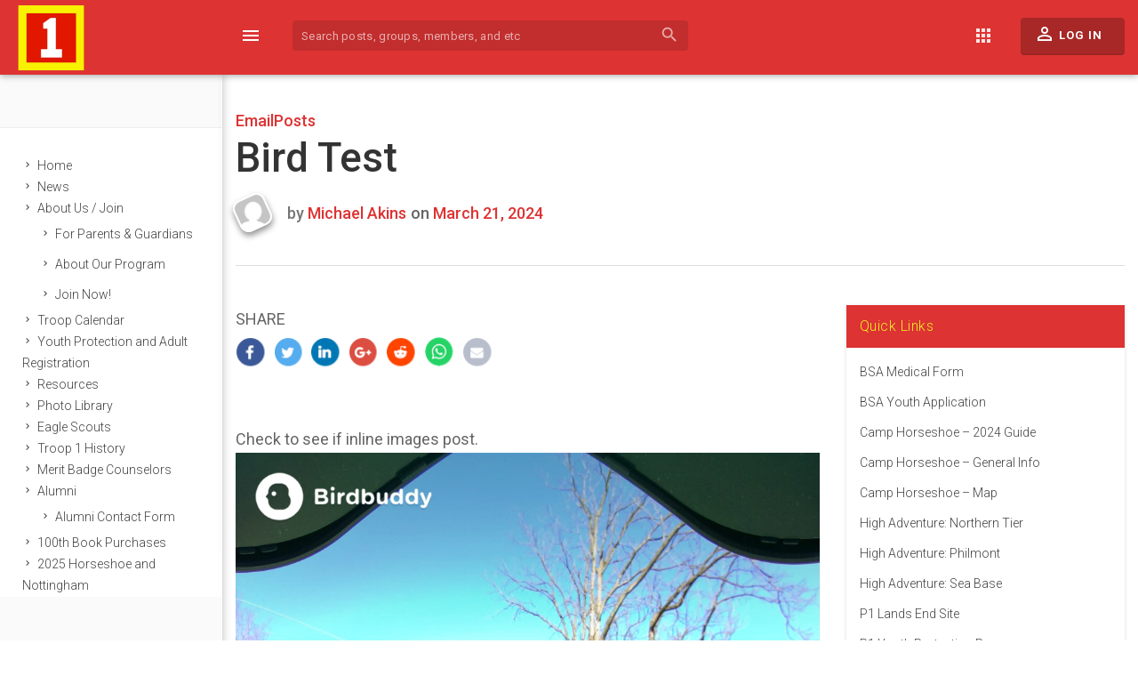

--- FILE ---
content_type: text/html; charset=UTF-8
request_url: https://paoli1.org/2024/03/bird-test-1746/
body_size: 13220
content:
<!DOCTYPE html>
<html lang="en-US">

<head>

<meta charset="UTF-8">

<meta name="viewport" content="width=device-width, initial-scale=1">

<link rel="profile" href="http://gmpg.org/xfn/11">

<link rel="pingback" href="https://paoli1.org/wp/xmlrpc.php">


<title>Bird Test &#8211; Paoli 1</title>
<meta name='robots' content='max-image-preview:large' />
<link rel='dns-prefetch' href='//fonts.googleapis.com' />
<link rel="alternate" type="application/rss+xml" title="Paoli 1 &raquo; Feed" href="https://paoli1.org/feed/" />
<link rel="alternate" type="application/rss+xml" title="Paoli 1 &raquo; Comments Feed" href="https://paoli1.org/comments/feed/" />
<link rel="alternate" type="application/rss+xml" title="Paoli 1 &raquo; Bird Test Comments Feed" href="https://paoli1.org/2024/03/bird-test-1746/feed/" />
<link rel="alternate" title="oEmbed (JSON)" type="application/json+oembed" href="https://paoli1.org/wp-json/oembed/1.0/embed?url=https%3A%2F%2Fpaoli1.org%2F2024%2F03%2Fbird-test-1746%2F" />
<link rel="alternate" title="oEmbed (XML)" type="text/xml+oembed" href="https://paoli1.org/wp-json/oembed/1.0/embed?url=https%3A%2F%2Fpaoli1.org%2F2024%2F03%2Fbird-test-1746%2F&#038;format=xml" />
<style id='wp-img-auto-sizes-contain-inline-css' type='text/css'>
img:is([sizes=auto i],[sizes^="auto," i]){contain-intrinsic-size:3000px 1500px}
/*# sourceURL=wp-img-auto-sizes-contain-inline-css */
</style>
<style id='wp-emoji-styles-inline-css' type='text/css'>

	img.wp-smiley, img.emoji {
		display: inline !important;
		border: none !important;
		box-shadow: none !important;
		height: 1em !important;
		width: 1em !important;
		margin: 0 0.07em !important;
		vertical-align: -0.1em !important;
		background: none !important;
		padding: 0 !important;
	}
/*# sourceURL=wp-emoji-styles-inline-css */
</style>
<style id='wp-block-library-inline-css' type='text/css'>
:root{--wp-block-synced-color:#7a00df;--wp-block-synced-color--rgb:122,0,223;--wp-bound-block-color:var(--wp-block-synced-color);--wp-editor-canvas-background:#ddd;--wp-admin-theme-color:#007cba;--wp-admin-theme-color--rgb:0,124,186;--wp-admin-theme-color-darker-10:#006ba1;--wp-admin-theme-color-darker-10--rgb:0,107,160.5;--wp-admin-theme-color-darker-20:#005a87;--wp-admin-theme-color-darker-20--rgb:0,90,135;--wp-admin-border-width-focus:2px}@media (min-resolution:192dpi){:root{--wp-admin-border-width-focus:1.5px}}.wp-element-button{cursor:pointer}:root .has-very-light-gray-background-color{background-color:#eee}:root .has-very-dark-gray-background-color{background-color:#313131}:root .has-very-light-gray-color{color:#eee}:root .has-very-dark-gray-color{color:#313131}:root .has-vivid-green-cyan-to-vivid-cyan-blue-gradient-background{background:linear-gradient(135deg,#00d084,#0693e3)}:root .has-purple-crush-gradient-background{background:linear-gradient(135deg,#34e2e4,#4721fb 50%,#ab1dfe)}:root .has-hazy-dawn-gradient-background{background:linear-gradient(135deg,#faaca8,#dad0ec)}:root .has-subdued-olive-gradient-background{background:linear-gradient(135deg,#fafae1,#67a671)}:root .has-atomic-cream-gradient-background{background:linear-gradient(135deg,#fdd79a,#004a59)}:root .has-nightshade-gradient-background{background:linear-gradient(135deg,#330968,#31cdcf)}:root .has-midnight-gradient-background{background:linear-gradient(135deg,#020381,#2874fc)}:root{--wp--preset--font-size--normal:16px;--wp--preset--font-size--huge:42px}.has-regular-font-size{font-size:1em}.has-larger-font-size{font-size:2.625em}.has-normal-font-size{font-size:var(--wp--preset--font-size--normal)}.has-huge-font-size{font-size:var(--wp--preset--font-size--huge)}.has-text-align-center{text-align:center}.has-text-align-left{text-align:left}.has-text-align-right{text-align:right}.has-fit-text{white-space:nowrap!important}#end-resizable-editor-section{display:none}.aligncenter{clear:both}.items-justified-left{justify-content:flex-start}.items-justified-center{justify-content:center}.items-justified-right{justify-content:flex-end}.items-justified-space-between{justify-content:space-between}.screen-reader-text{border:0;clip-path:inset(50%);height:1px;margin:-1px;overflow:hidden;padding:0;position:absolute;width:1px;word-wrap:normal!important}.screen-reader-text:focus{background-color:#ddd;clip-path:none;color:#444;display:block;font-size:1em;height:auto;left:5px;line-height:normal;padding:15px 23px 14px;text-decoration:none;top:5px;width:auto;z-index:100000}html :where(.has-border-color){border-style:solid}html :where([style*=border-top-color]){border-top-style:solid}html :where([style*=border-right-color]){border-right-style:solid}html :where([style*=border-bottom-color]){border-bottom-style:solid}html :where([style*=border-left-color]){border-left-style:solid}html :where([style*=border-width]){border-style:solid}html :where([style*=border-top-width]){border-top-style:solid}html :where([style*=border-right-width]){border-right-style:solid}html :where([style*=border-bottom-width]){border-bottom-style:solid}html :where([style*=border-left-width]){border-left-style:solid}html :where(img[class*=wp-image-]){height:auto;max-width:100%}:where(figure){margin:0 0 1em}html :where(.is-position-sticky){--wp-admin--admin-bar--position-offset:var(--wp-admin--admin-bar--height,0px)}@media screen and (max-width:600px){html :where(.is-position-sticky){--wp-admin--admin-bar--position-offset:0px}}

/*# sourceURL=wp-block-library-inline-css */
</style><style id='global-styles-inline-css' type='text/css'>
:root{--wp--preset--aspect-ratio--square: 1;--wp--preset--aspect-ratio--4-3: 4/3;--wp--preset--aspect-ratio--3-4: 3/4;--wp--preset--aspect-ratio--3-2: 3/2;--wp--preset--aspect-ratio--2-3: 2/3;--wp--preset--aspect-ratio--16-9: 16/9;--wp--preset--aspect-ratio--9-16: 9/16;--wp--preset--color--black: #000000;--wp--preset--color--cyan-bluish-gray: #abb8c3;--wp--preset--color--white: #ffffff;--wp--preset--color--pale-pink: #f78da7;--wp--preset--color--vivid-red: #cf2e2e;--wp--preset--color--luminous-vivid-orange: #ff6900;--wp--preset--color--luminous-vivid-amber: #fcb900;--wp--preset--color--light-green-cyan: #7bdcb5;--wp--preset--color--vivid-green-cyan: #00d084;--wp--preset--color--pale-cyan-blue: #8ed1fc;--wp--preset--color--vivid-cyan-blue: #0693e3;--wp--preset--color--vivid-purple: #9b51e0;--wp--preset--gradient--vivid-cyan-blue-to-vivid-purple: linear-gradient(135deg,rgb(6,147,227) 0%,rgb(155,81,224) 100%);--wp--preset--gradient--light-green-cyan-to-vivid-green-cyan: linear-gradient(135deg,rgb(122,220,180) 0%,rgb(0,208,130) 100%);--wp--preset--gradient--luminous-vivid-amber-to-luminous-vivid-orange: linear-gradient(135deg,rgb(252,185,0) 0%,rgb(255,105,0) 100%);--wp--preset--gradient--luminous-vivid-orange-to-vivid-red: linear-gradient(135deg,rgb(255,105,0) 0%,rgb(207,46,46) 100%);--wp--preset--gradient--very-light-gray-to-cyan-bluish-gray: linear-gradient(135deg,rgb(238,238,238) 0%,rgb(169,184,195) 100%);--wp--preset--gradient--cool-to-warm-spectrum: linear-gradient(135deg,rgb(74,234,220) 0%,rgb(151,120,209) 20%,rgb(207,42,186) 40%,rgb(238,44,130) 60%,rgb(251,105,98) 80%,rgb(254,248,76) 100%);--wp--preset--gradient--blush-light-purple: linear-gradient(135deg,rgb(255,206,236) 0%,rgb(152,150,240) 100%);--wp--preset--gradient--blush-bordeaux: linear-gradient(135deg,rgb(254,205,165) 0%,rgb(254,45,45) 50%,rgb(107,0,62) 100%);--wp--preset--gradient--luminous-dusk: linear-gradient(135deg,rgb(255,203,112) 0%,rgb(199,81,192) 50%,rgb(65,88,208) 100%);--wp--preset--gradient--pale-ocean: linear-gradient(135deg,rgb(255,245,203) 0%,rgb(182,227,212) 50%,rgb(51,167,181) 100%);--wp--preset--gradient--electric-grass: linear-gradient(135deg,rgb(202,248,128) 0%,rgb(113,206,126) 100%);--wp--preset--gradient--midnight: linear-gradient(135deg,rgb(2,3,129) 0%,rgb(40,116,252) 100%);--wp--preset--font-size--small: 13px;--wp--preset--font-size--medium: 20px;--wp--preset--font-size--large: 36px;--wp--preset--font-size--x-large: 42px;--wp--preset--spacing--20: 0.44rem;--wp--preset--spacing--30: 0.67rem;--wp--preset--spacing--40: 1rem;--wp--preset--spacing--50: 1.5rem;--wp--preset--spacing--60: 2.25rem;--wp--preset--spacing--70: 3.38rem;--wp--preset--spacing--80: 5.06rem;--wp--preset--shadow--natural: 6px 6px 9px rgba(0, 0, 0, 0.2);--wp--preset--shadow--deep: 12px 12px 50px rgba(0, 0, 0, 0.4);--wp--preset--shadow--sharp: 6px 6px 0px rgba(0, 0, 0, 0.2);--wp--preset--shadow--outlined: 6px 6px 0px -3px rgb(255, 255, 255), 6px 6px rgb(0, 0, 0);--wp--preset--shadow--crisp: 6px 6px 0px rgb(0, 0, 0);}:where(.is-layout-flex){gap: 0.5em;}:where(.is-layout-grid){gap: 0.5em;}body .is-layout-flex{display: flex;}.is-layout-flex{flex-wrap: wrap;align-items: center;}.is-layout-flex > :is(*, div){margin: 0;}body .is-layout-grid{display: grid;}.is-layout-grid > :is(*, div){margin: 0;}:where(.wp-block-columns.is-layout-flex){gap: 2em;}:where(.wp-block-columns.is-layout-grid){gap: 2em;}:where(.wp-block-post-template.is-layout-flex){gap: 1.25em;}:where(.wp-block-post-template.is-layout-grid){gap: 1.25em;}.has-black-color{color: var(--wp--preset--color--black) !important;}.has-cyan-bluish-gray-color{color: var(--wp--preset--color--cyan-bluish-gray) !important;}.has-white-color{color: var(--wp--preset--color--white) !important;}.has-pale-pink-color{color: var(--wp--preset--color--pale-pink) !important;}.has-vivid-red-color{color: var(--wp--preset--color--vivid-red) !important;}.has-luminous-vivid-orange-color{color: var(--wp--preset--color--luminous-vivid-orange) !important;}.has-luminous-vivid-amber-color{color: var(--wp--preset--color--luminous-vivid-amber) !important;}.has-light-green-cyan-color{color: var(--wp--preset--color--light-green-cyan) !important;}.has-vivid-green-cyan-color{color: var(--wp--preset--color--vivid-green-cyan) !important;}.has-pale-cyan-blue-color{color: var(--wp--preset--color--pale-cyan-blue) !important;}.has-vivid-cyan-blue-color{color: var(--wp--preset--color--vivid-cyan-blue) !important;}.has-vivid-purple-color{color: var(--wp--preset--color--vivid-purple) !important;}.has-black-background-color{background-color: var(--wp--preset--color--black) !important;}.has-cyan-bluish-gray-background-color{background-color: var(--wp--preset--color--cyan-bluish-gray) !important;}.has-white-background-color{background-color: var(--wp--preset--color--white) !important;}.has-pale-pink-background-color{background-color: var(--wp--preset--color--pale-pink) !important;}.has-vivid-red-background-color{background-color: var(--wp--preset--color--vivid-red) !important;}.has-luminous-vivid-orange-background-color{background-color: var(--wp--preset--color--luminous-vivid-orange) !important;}.has-luminous-vivid-amber-background-color{background-color: var(--wp--preset--color--luminous-vivid-amber) !important;}.has-light-green-cyan-background-color{background-color: var(--wp--preset--color--light-green-cyan) !important;}.has-vivid-green-cyan-background-color{background-color: var(--wp--preset--color--vivid-green-cyan) !important;}.has-pale-cyan-blue-background-color{background-color: var(--wp--preset--color--pale-cyan-blue) !important;}.has-vivid-cyan-blue-background-color{background-color: var(--wp--preset--color--vivid-cyan-blue) !important;}.has-vivid-purple-background-color{background-color: var(--wp--preset--color--vivid-purple) !important;}.has-black-border-color{border-color: var(--wp--preset--color--black) !important;}.has-cyan-bluish-gray-border-color{border-color: var(--wp--preset--color--cyan-bluish-gray) !important;}.has-white-border-color{border-color: var(--wp--preset--color--white) !important;}.has-pale-pink-border-color{border-color: var(--wp--preset--color--pale-pink) !important;}.has-vivid-red-border-color{border-color: var(--wp--preset--color--vivid-red) !important;}.has-luminous-vivid-orange-border-color{border-color: var(--wp--preset--color--luminous-vivid-orange) !important;}.has-luminous-vivid-amber-border-color{border-color: var(--wp--preset--color--luminous-vivid-amber) !important;}.has-light-green-cyan-border-color{border-color: var(--wp--preset--color--light-green-cyan) !important;}.has-vivid-green-cyan-border-color{border-color: var(--wp--preset--color--vivid-green-cyan) !important;}.has-pale-cyan-blue-border-color{border-color: var(--wp--preset--color--pale-cyan-blue) !important;}.has-vivid-cyan-blue-border-color{border-color: var(--wp--preset--color--vivid-cyan-blue) !important;}.has-vivid-purple-border-color{border-color: var(--wp--preset--color--vivid-purple) !important;}.has-vivid-cyan-blue-to-vivid-purple-gradient-background{background: var(--wp--preset--gradient--vivid-cyan-blue-to-vivid-purple) !important;}.has-light-green-cyan-to-vivid-green-cyan-gradient-background{background: var(--wp--preset--gradient--light-green-cyan-to-vivid-green-cyan) !important;}.has-luminous-vivid-amber-to-luminous-vivid-orange-gradient-background{background: var(--wp--preset--gradient--luminous-vivid-amber-to-luminous-vivid-orange) !important;}.has-luminous-vivid-orange-to-vivid-red-gradient-background{background: var(--wp--preset--gradient--luminous-vivid-orange-to-vivid-red) !important;}.has-very-light-gray-to-cyan-bluish-gray-gradient-background{background: var(--wp--preset--gradient--very-light-gray-to-cyan-bluish-gray) !important;}.has-cool-to-warm-spectrum-gradient-background{background: var(--wp--preset--gradient--cool-to-warm-spectrum) !important;}.has-blush-light-purple-gradient-background{background: var(--wp--preset--gradient--blush-light-purple) !important;}.has-blush-bordeaux-gradient-background{background: var(--wp--preset--gradient--blush-bordeaux) !important;}.has-luminous-dusk-gradient-background{background: var(--wp--preset--gradient--luminous-dusk) !important;}.has-pale-ocean-gradient-background{background: var(--wp--preset--gradient--pale-ocean) !important;}.has-electric-grass-gradient-background{background: var(--wp--preset--gradient--electric-grass) !important;}.has-midnight-gradient-background{background: var(--wp--preset--gradient--midnight) !important;}.has-small-font-size{font-size: var(--wp--preset--font-size--small) !important;}.has-medium-font-size{font-size: var(--wp--preset--font-size--medium) !important;}.has-large-font-size{font-size: var(--wp--preset--font-size--large) !important;}.has-x-large-font-size{font-size: var(--wp--preset--font-size--x-large) !important;}
/*# sourceURL=global-styles-inline-css */
</style>

<style id='classic-theme-styles-inline-css' type='text/css'>
/*! This file is auto-generated */
.wp-block-button__link{color:#fff;background-color:#32373c;border-radius:9999px;box-shadow:none;text-decoration:none;padding:calc(.667em + 2px) calc(1.333em + 2px);font-size:1.125em}.wp-block-file__button{background:#32373c;color:#fff;text-decoration:none}
/*# sourceURL=/wp-includes/css/classic-themes.min.css */
</style>
<link rel='stylesheet' id='contact-form-7-css' href='https://paoli1.org/wp/wp-content/plugins/contact-form-7/includes/css/styles.css?ver=6.1.4' type='text/css' media='all' />
<style id='contact-form-7-inline-css' type='text/css'>
.wpcf7 .wpcf7-recaptcha iframe {margin-bottom: 0;}.wpcf7 .wpcf7-recaptcha[data-align="center"] > div {margin: 0 auto;}.wpcf7 .wpcf7-recaptcha[data-align="right"] > div {margin: 0 0 0 auto;}
/*# sourceURL=contact-form-7-inline-css */
</style>
<link rel='stylesheet' id='thrive-google-font-css' href='//fonts.googleapis.com/css?family=Roboto%3A300%2C400%2C500%2C700%2C400italic%2C500italic%2C700italic%2C300italic%7CNoto+Serif%3A400%2C400i%2C700&#038;ver=3.0.7' type='text/css' media='all' />
<link rel='stylesheet' id='thrive-bootstrap-css' href='https://paoli1.org/wp/wp-content/themes/thrive-nouveau/css/bootstrap.css?ver=2cd4c4402748e2915255154e843ffac2' type='text/css' media='all' />
<link rel='stylesheet' id='thrive-style-css' href='https://paoli1.org/wp/wp-content/themes/thrive-nouveau/style.css?ver=2cd4c4402748e2915255154e843ffac2' type='text/css' media='all' />
<style id='thrive-style-inline-css' type='text/css'>
#content.site-content{background-color:#ffffff;background-image:url("");background-size:auto;background-repeat:no-repeat;}#site-brand .site-logo{width:181px;left:-17px;top:-20px;}#thrive-bar .navbar-brand{background-color:rgba(220,50,50,0.24);}h1,h2,h3,h4,h5,h6, .h1, .h2, .h3, .h4, .h5, .h6, .headlings, .buddypress.widget .item-options, .item-title{font-family:Roboto;font-weight:500;text-transform:none;font-backup:;font-style:normal;}body{font-family:Roboto;font-weight:;text-transform:none;font-backup:;font-style:normal;}html{font-size:14px;}input[type=reset], input[type=button], input[type=submit], button, .more-link, .button, body.thrive-inline #wp-link-wrap.wp-core-ui form#wp-link .submitbox #wp-link-cancel button, body.thrive-inline #wp-link-wrap.wp-core-ui form#wp-link .submitbox #wp-link-submit, .gears-pricing-table .gears-pricing-table-btn .btn, .thrive-inline .products .product .add_to_cart_button, .thrive-inline.woocommerce-cart input.button, .thrive-inline.woocommerce-cart .wc-proceed-to-checkout a.checkout-button, .thrive-inline .woocommerce a.button, .woocommerce .widget_price_filter .price_slider_amount .button, a.button.wc-forward, a.button.checkout.wc-forward, .woocommerce a.added_to_cart, .woocommerce a.button.wc-backward, .woocommerce #respond input#submit, .woocommerce #respond input#submit.alt, .woocommerce a.button.alt, .woocommerce button.button.alt, .woocommerce input.button.alt, .woocommerce input.button, .woocommerce div.product form.cart .button, .woocommerce .widget_price_filter .price_slider_amount .button:hover, a.button.wc-forward:hover, .woocommerce a.added_to_cart:hover, .woocommerce a.button.wc-backward:hover, .woocommerce #respond input#submit:hover, .woocommerce #respond input#submit.alt:hover, .woocommerce a.button.alt:hover, .woocommerce button.button.alt:hover, .woocommerce input.button.alt:hover, .woocommerce input.button:hover, .woocommerce div.product form.cart .button:hover, #doc-submit-options .action.safe, .ac-reply-cancel, body.thrive-inline a.delete-doc-button, .widget_bp_core_login_widget .bp-login-widget-register-link a, .buddypress #wp-link-wrap.wp-core-ui .submitbox .submitdelete, #item-buttons .generic-button a, .buddypress #wp-link-wrap.wp-core-ui .submitbox #wp-link-submit,.bg-primary-700, input[type=reset], input[type=button], input[type=submit], button, .more-link, .button, body.thrive-inline #wp-link-wrap.wp-core-ui form#wp-link .submitbox #wp-link-cancel button, body.thrive-inline #wp-link-wrap.wp-core-ui form#wp-link .submitbox #wp-link-submit, .gears-pricing-table .gears-pricing-table-btn .btn, .thrive-inline .products .product .add_to_cart_button, .thrive-inline.woocommerce-cart input.button, .thrive-inline.woocommerce-cart .wc-proceed-to-checkout a.checkout-button, .thrive-inline .woocommerce a.button, .woocommerce .widget_price_filter .price_slider_amount .button, a.button.wc-forward, a.button.checkout.wc-forward, .woocommerce a.added_to_cart, .woocommerce a.button.wc-backward, .woocommerce #respond input#submit, .woocommerce #respond input#submit.alt, .woocommerce a.button.alt, .woocommerce button.button.alt, .woocommerce input.button.alt, .woocommerce input.button, .woocommerce div.product form.cart .button, .woocommerce .widget_price_filter .price_slider_amount .button:hover, a.button.wc-forward:hover, .woocommerce a.added_to_cart:hover, .woocommerce a.button.wc-backward:hover, .woocommerce #respond input#submit:hover, .woocommerce #respond input#submit.alt:hover, .woocommerce a.button.alt:hover, .woocommerce button.button.alt:hover, .woocommerce input.button.alt:hover, .woocommerce input.button:hover, .woocommerce div.product form.cart .button:hover, #doc-submit-options .action.safe, .ac-reply-cancel, body.thrive-inline a.delete-doc-button, .widget_bp_core_login_widget .bp-login-widget-register-link a, .buddypress #wp-link-wrap.wp-core-ui .submitbox .submitdelete, #item-buttons .generic-button a, .buddypress #wp-link-wrap.wp-core-ui .submitbox #wp-link-submit, #secondary .widget-title, .widget.home-widgets h3.widget-title, .thrive-inline div.product .onsale:before, .thrive-inline .widget.widget_price_filter .price_slider_wrapper .ui-widget-content .ui-slider-range, .thrive-inline .widget.widget_price_filter .price_slider_wrapper .ui-widget-content .ui-slider-handle, #thrive-wisechat-support #thrive-wisechat-support-close-btn, .thrive-inline .wcContainer input[type="button"], .thrive-inline .wcContainer input[type="submit"], .thrive-inline .wcContainer input[type="button"]:hover, .thrive-inline .wcContainer input[type="button"]:focus, .thrive-inline .wcContainer input[type="button"]:active, .thrive-inline .wcContainer input[type="submit"]:hover, .thrive-inline .wcContainer input[type="submit"]:focus, .thrive-inline .wcContainer input[type="submit"]:active, #site-branding, #task_breaker-modal-heading, .users-nav.main-navs > ul .profile-nav-dropdown-btn, .groups-nav.main-navs > ul .profile-nav-dropdown-btn, .activity-update-form #whats-new-submit input#aw-whats-new-submit, .activity-update-form #whats-new-submit input#aw-whats-new-submit:hover, .subway-login-form .subway-login-form__actions, #thrive_footer_widget, .wp-polls .Buttons, body #admin-only-bcp-cover-photo-settings,.bg-primary, .bp-navs ul li .count, .single-item.groups .buddypress-wrap .bp-navs li.selected a .count, .single-item.groups .buddypress-wrap .bp-navs li.current a .count, .single-item.groups .buddypress-wrap .bp-navs li a:hover a .count{background-color:#dd3333;}.primary, a, .subway-login-form .subway-login-lost-password a, .subway-login-form .login-remember label, .widget a:hover, .tribe-events-list .type-tribe_events h2 a, .tribe-events-list .type-tribe_events h2 a:hover, .bboss_search_page .search_filters ul li.current a, .bboss_search_page .search_filters ul li.active a, .bboss_search_page .search_filters ul li a:hover, .woocommerce div.product p.price, .woocommerce div.product span.price, .woocommerce .star-rating span, .thrive-inline.woocommerce-page .star-rating, .thrive-inline.woocommerce .star-rating, .woocommerce .star-rating:before, #thrive-wisechat-support .wcControlsButtonsIncluded a.wcAddImageAttachment:before, .thrive-inline .wcContainer a.wcAddImageAttachment:before, #page-sidenav #page-sidebar-menu ul#secondary-menu-links .menu-item a:hover, #page-sidenav #page-sidebar-menu ul#secondary-menu-links .menu-item.current-menu-item a,.buddypress .pagination-links a.current, .buddypress .pagination-links span.current, .bp-user #item-body .profile ul.button-nav li.current a, .bp-user #item-body .profile ul.button-nav li a:hover, #item-header #object-actionables .generic-button#send-private-message a, #item-header #object-actionables .generic-button#post-mention a, .buddypress #subnav ul li.current a, .buddypress #subnav ul li a:hover, .buddypress .activity-type-tabs ul li.selected#activity-all a:before, .buddypress .activity-type-tabs ul li.selected#activity-groups a:before, .buddypress .activity-type-tabs ul li.selected#activity-mentions a:before, .buddypress .activity-type-tabs ul li.selected#activity-friends a:before, .buddypress .activity-type-tabs ul li.selected#activity-favorites a:before, .buddypress .activity-type-tabs ul li.selected#activity-notifications a:before, .buddypress .activity-type-tabs ul li.selected:before, .buddypress .activity-type-tabs ul li.selected a, .buddypress ul#activity-stream li .activity-meta a:hover, .buddypress ul#activity-stream li .activity-comments ul .acomment-context .acomment-options a:hover, .buddypress.directory.members .item-list-tabs ul li.selected a, .buddypress.directory.groups .item-list-tabs ul li.selected a, .buddypress ul#groups-list li .action a, .group-create #group-create-tabs ul li.current a, .thrive-inline #buddypress #bp-docs-all-docs li.current a, .thrive-inline #buddypress #bp-docs-all-docs li a:hover{color:#dd3333;}.buddypress #subnav ul li.selected.current a, .buddypress.directory.members .item-list-tabs ul li.selected a, .buddypress.directory.groups .item-list-tabs ul li.selected a, .thrive-inline #buddypress #bp-docs-all-docs li.current a, .thrive-inline #buddypress #bp-docs-all-docs li a:hover{border-color:#dd3333;}#navbar-search, .hs2-search-icon{display:block;}li.hs2-search-icon{display:block;}#thrive-bar{background-color:#dd3333;font-family:Roboto;font-weight:;font-size:14px;text-transform:none;font-backup:;font-style:normal;}#secondary .widget-title, .widget.home-widgets h3.widget-title{background-color:#dd3333;color:#eeee22;}#secondary .widget-title > a, .widget.home-widgets h3.widget-title > a{color:#eeee22;}#secondary .sidebar-widgets{border-radius:0px;}#secondary .sidebar-widgets .widget-title{border-top-right-radius:0px;border-top-left-radius:0px;}#page-sidebar-user{display:none;}.single.single-blog #primary article .entry-content{font-family:Roboto;font-weight:400;text-transform:none;padding-top:0;padding-top-bottom:0;padding-top-bottom-left:0;padding-top-bottom-left-right:0;}.thrive-archives .entry-content, .single.single-blog #primary article .entry-content{font-size:18px;}.thrive-inline.single .entry-share{display:;}.thrive-inline.single .entry-author-about{display:;}#thrive-registration-logo .site-logo{width:120px;}#thrive-registration-logo{text-align:left;background-color:#0077ff;}body.registration.buddypress #content.site-content{background-image:url("");background-color:#eceff1;background-size:cover;background-repeat:cover;}#thrive_footer_widget{background-color:#0077ff;}#thrive_footer{background-color:#dd3333;color:#ffffff;}#thrive_footer_copytext a{color:rgba(255,255,255,0.7);}

			#thrive-bar .navbar-nav > li > a.navbar-btn#header-sign-up {
				background: #61bd4f;
	    		background: linear-gradient(to bottom, #61bd4f 0, #5aac44 100%);
			}
/*# sourceURL=thrive-style-inline-css */
</style>
<link rel='stylesheet' id='thrive-child-style-css' href='https://paoli1.org/wp/wp-content/themes/thrive-nouveau-child/style.css?ver=2cd4c4402748e2915255154e843ffac2' type='text/css' media='all' />
<link rel='stylesheet' id='magnific-popup-css-css' href='https://paoli1.org/wp/wp-content/themes/thrive-nouveau/css/magnific-popup.css?ver=3.0.7' type='text/css' media='all' />
<link rel='stylesheet' id='24ea2b7bb94c4d12ba6f3584aa73dd65-css' href='//fonts.googleapis.com/css?family=Roboto:500' type='text/css' media='all' />
<link rel='stylesheet' id='9c1da98af4607b2faa76f5f0957fd8f2-css' href='//fonts.googleapis.com/css?family=Roboto:300' type='text/css' media='all' />
<link rel='stylesheet' id='c1d2afc14453ac1e1166cb6b770453f0-css' href='//fonts.googleapis.com/css?family=Roboto:regular' type='text/css' media='all' />
<link rel='stylesheet' id='wp-members-css' href='https://paoli1.org/wp/wp-content/plugins/wp-members/assets/css/forms/generic-no-float.min.css?ver=3.5.5.1' type='text/css' media='all' />
<script type="text/javascript" src="https://paoli1.org/wp/wp-includes/js/jquery/jquery.min.js?ver=3.7.1" id="jquery-core-js"></script>
<script type="text/javascript" src="https://paoli1.org/wp/wp-includes/js/jquery/jquery-migrate.min.js?ver=3.4.1" id="jquery-migrate-js"></script>
<script type="text/javascript" src="https://paoli1.org/wp/wp-content/themes/thrive-nouveau/js/magnific-popup.js?ver=3.0.7" id="magnific-popup-js"></script>
<link rel="https://api.w.org/" href="https://paoli1.org/wp-json/" /><link rel="alternate" title="JSON" type="application/json" href="https://paoli1.org/wp-json/wp/v2/posts/11766" /><link rel="EditURI" type="application/rsd+xml" title="RSD" href="https://paoli1.org/wp/xmlrpc.php?rsd" />

<link rel="canonical" href="https://paoli1.org/2024/03/bird-test-1746/" />
<link rel='shortlink' href='https://paoli1.org/?p=11766' />
<script type="text/javascript">
(function(url){
	if(/(?:Chrome\/26\.0\.1410\.63 Safari\/537\.31|WordfenceTestMonBot)/.test(navigator.userAgent)){ return; }
	var addEvent = function(evt, handler) {
		if (window.addEventListener) {
			document.addEventListener(evt, handler, false);
		} else if (window.attachEvent) {
			document.attachEvent('on' + evt, handler);
		}
	};
	var removeEvent = function(evt, handler) {
		if (window.removeEventListener) {
			document.removeEventListener(evt, handler, false);
		} else if (window.detachEvent) {
			document.detachEvent('on' + evt, handler);
		}
	};
	var evts = 'contextmenu dblclick drag dragend dragenter dragleave dragover dragstart drop keydown keypress keyup mousedown mousemove mouseout mouseover mouseup mousewheel scroll'.split(' ');
	var logHuman = function() {
		if (window.wfLogHumanRan) { return; }
		window.wfLogHumanRan = true;
		var wfscr = document.createElement('script');
		wfscr.type = 'text/javascript';
		wfscr.async = true;
		wfscr.src = url + '&r=' + Math.random();
		(document.getElementsByTagName('head')[0]||document.getElementsByTagName('body')[0]).appendChild(wfscr);
		for (var i = 0; i < evts.length; i++) {
			removeEvent(evts[i], logHuman);
		}
	};
	for (var i = 0; i < evts.length; i++) {
		addEvent(evts[i], logHuman);
	}
})('//paoli1.org/?wordfence_lh=1&hid=A949C1CC3A24DEB8A80FC77FB78F14EB');
</script><style>#page-hero { position: relative; padding: 41.5px 20px; background: #fff; box-shadow: 0px 0px 0px #ddd; margin: 0 -15px 0 -15px; }

#page-hero .page-hero-inner-wrap { margin: 0 auto; max-width: 1047px; padding: 0 15px; }

#page-hero .page-hero-inner-wrap:after { content: " "; background: rgba(255, 255, 255, 0.5); position: absolute; z-index: 20; top: 0px; left: 0px; width: 100%; height: 100%; }

#page-hero .page-hero-inner-wrap > * { position: relative; z-index: 40; }

@media (min-width: 768px) { #page-hero { margin: 73px -15px -30px -305px; margin-bottom: -104px; } }

#page-hero h1 { font-weight: 600; margin-top: 0; }

#page-hero h1 a { color: #212121; }

#page-hero h3 { font-weight: 400; opacity: 0.75; line-height: 1.615; }</style><link rel="icon" href="https://paoli1.org/wp/wp-content/uploads/2012/05/cropped-Paoli1.logo_-32x32.jpg" sizes="32x32" />
<link rel="icon" href="https://paoli1.org/wp/wp-content/uploads/2012/05/cropped-Paoli1.logo_-192x192.jpg" sizes="192x192" />
<link rel="apple-touch-icon" href="https://paoli1.org/wp/wp-content/uploads/2012/05/cropped-Paoli1.logo_-180x180.jpg" />
<meta name="msapplication-TileImage" content="https://paoli1.org/wp/wp-content/uploads/2012/05/cropped-Paoli1.logo_-270x270.jpg" />
</head>

<body class="wp-singular post-template-default single single-post postid-11766 single-format-standard wp-theme-thrive-nouveau wp-child-theme-thrive-nouveau-child thrive-inline group-blog logged-out single-blog thrive-layout-2_columns">

<div id="thrive-global-wrapper" class="active">

	<div id="thrive-site-container" class="hfeed site">

			<div class="container-fluid" id="page-container">

				<div class="row" id="page-row">

					<div id="page" class="col-xs-12 full-content-layout">

						<header id="masthead" class="site-header" role="banner">
																													<nav class="navbar navbar-default navbar-fixed-top" id="thrive-bar">

	<div class="container-fluid">
	    <!-- Brand and toggle get grouped for better mobile display -->
	    <div id="site-navbar-header" class="navbar-header">
	      	<button type="button" class="navbar-toggle collapsed" data-toggle="collapse" data-target="#thrive-main-navigation" aria-expanded="false">
	        <span class="sr-only">
	        	Toggle navigation	        </span>
	        <span class="icon-bar"></span>
	        <span class="icon-bar"></span>
	        <span class="icon-bar"></span>
	      </button>

	      <a id="site-brand" class="navbar-brand" href="https://paoli1.org">
      								<img width="120px"  class="site-logo" src="https://paoli1.org/wp/wp-content/uploads/2021/03/P1-Logo-with-Background-v4.png" 
			alt="Paoli 1" />
	      </a>
	      
	      	<a href="#" class="light sidenav-toggle-control visible-xs" id="sidenav-toggle-mobile">
	      		<i class="material-icons">perm_identity</i>
	      	</a>

	    </div>

	    <!-- Collect the nav links, forms, and other content for toggling -->
	    <div class="collapse navbar-collapse" id="thrive-main-navigation">
	      	
	      	<div id="sidebar-menu-toggle" class="navbar-left navbar-nav hidden-xs">
	      		<a href="#" class="light sidenav-toggle-control" id="sidenav-toggle">
	      			<i class="material-icons">menu</i>
	      		</a>
	      	</div>

	      	<form action="https://paoli1.org/" id="navbar-search" class="navbar-form navbar-left " method="GET">
	        	<div id="header-search-wrap" class="form-group">
	          		<input name="s" type="search" class="form-control" placeholder="Search posts, groups, members, and etc" id="s">
	          		<i class="material-icons" id="header-search-icon">search</i>
	        	</div>
	      	</form>
			
			<!-- LAB 20210320 adding image to Top Bar
					<img src="https://paoli1.org/wp/wp-content/uploads/2020/07/cropped-DSC1819-scaled-2.jpg" width="600" height="100" style="float:center">
			-->

	      	<ul id="user-navigation-actions" class="nav navbar-nav navbar-right">
	      		
      			<li class="user-navigation-menu-option-item dropdown mg-right-15">
        			<a href="#" class="dropdown-toggle" data-toggle="dropdown" role="button" aria-haspopup="true" aria-expanded="false">
        				<i class="material-icons">apps</i>
        				<span class="visible-xs user-navigation-menu-option-item-label">
        					Site Menu        				</span>
        			</a>
        					            <ul id="menu-main-menu" class="dropdown-menu thrive-navbar-main-menu"><li id="menu-item-575" class="menu-item menu-item-type-post_type menu-item-object-page menu-item-home menu-item-575"><a href="https://paoli1.org/">Home</a></li>
<li id="menu-item-280" class="menu-item menu-item-type-post_type menu-item-object-page current_page_parent menu-item-280"><a href="https://paoli1.org/news/">News</a></li>
<li id="menu-item-27" class="menu-item menu-item-type-post_type menu-item-object-page menu-item-has-children menu-item-27"><a href="https://paoli1.org/join-troop-1/">About Us / Join</a>
<ul class="sub-menu">
	<li id="menu-item-415" class="menu-item menu-item-type-post_type menu-item-object-page menu-item-415"><a href="https://paoli1.org/join-troop-1/parents/">For Parents &#038; Guardians</a></li>
	<li id="menu-item-612" class="menu-item menu-item-type-post_type menu-item-object-page menu-item-612"><a href="https://paoli1.org/join-troop-1/">About Our Program</a></li>
	<li id="menu-item-1405" class="menu-item menu-item-type-post_type menu-item-object-page menu-item-1405"><a href="https://paoli1.org/join-now/">Join Now!</a></li>
</ul>
</li>
<li id="menu-item-64" class="menu-item menu-item-type-post_type menu-item-object-page menu-item-64"><a href="https://paoli1.org/troop-information/troop-calendar/">Troop Calendar</a></li>
<li id="menu-item-2297" class="menu-item menu-item-type-post_type menu-item-object-page menu-item-2297"><a href="https://paoli1.org/youth-protection/">Youth Protection and Adult Registration</a></li>
<li id="menu-item-91" class="menu-item menu-item-type-post_type menu-item-object-page menu-item-91"><a href="https://paoli1.org/resources/">Resources</a></li>
<li id="menu-item-257" class="menu-item menu-item-type-custom menu-item-object-custom menu-item-257"><a target="_blank" href="http://paoli1.smugmug.com">Photo Library</a></li>
<li id="menu-item-324" class="menu-item menu-item-type-post_type menu-item-object-page menu-item-324"><a href="https://paoli1.org/historians-corner/eagle-scouts/">Eagle Scouts</a></li>
<li id="menu-item-85" class="menu-item menu-item-type-post_type menu-item-object-page menu-item-85"><a href="https://paoli1.org/historians-corner/troop-1-history/">Troop 1 History</a></li>
<li id="menu-item-2389" class="menu-item menu-item-type-post_type menu-item-object-page menu-item-2389"><a href="https://paoli1.org/mb-counseling/">Merit Badge Counselors</a></li>
<li id="menu-item-321" class="menu-item menu-item-type-post_type menu-item-object-page menu-item-has-children menu-item-321"><a href="https://paoli1.org/historians-corner/alumni/">Alumni</a>
<ul class="sub-menu">
	<li id="menu-item-867" class="menu-item menu-item-type-post_type menu-item-object-page menu-item-867"><a href="https://paoli1.org/historians-corner/alumni/alumni-contact-form/">Alumni Contact Form</a></li>
</ul>
</li>
<li id="menu-item-1864" class="menu-item menu-item-type-post_type menu-item-object-page menu-item-1864"><a href="https://paoli1.org/100th-book-purchases/">100th Book Purchases</a></li>
<li id="menu-item-546299" class="menu-item menu-item-type-post_type menu-item-object-page menu-item-546299"><a href="https://paoli1.org/2025-horseshoe-and-nottingham/">2025 Horseshoe and Nottingham</a></li>
<li id="menu-item-546277" class="menu-item menu-item-type-post_type menu-item-object-page menu-item-546277"><a href="https://paoli1.org/yellowstone-2026/">2026 Yellowstone</a></li>
</ul> 
        		</li>
        		<!--WooCommerce-->
	      			      		<!--WooCommerce End-->
	      			        			        		<li>
	        			<a id="header-sign-in" href="https://paoli1.org/wp/wp-login.php" class="btn btn-default navbar-btn">
	        				<i class="material-icons">perm_identity</i> 
	        				Log In	        			</a>
	        		</li>
	        			        		      	</ul>
	    </div><!-- /.navbar-collapse -->
	</div><!-- /.container-fluid -->
</nav>													</header><!-- #masthead -->

						<div id="content" class="site-content thrive-container">
													<div class="container-fluid">
						
							<div class="row">
								 
<div id="document-wrapper" class="">

	<div id="sidebar-wrap">
		<div id="sidebar-wrapper">
			<div id="page-sidenav" class="">
				<div id="page-sidenav-section">
					 

<div id="user-content-widget-sidenav" class="nano">
	<div class="nano-content">
		<div id="page-sidebar-user-logged-out">
			<div class="row text-aligncenter mg-top-35">
				<div class="col-sm-12">
					<div id="thrive-logout-message">
																									<p> </p>
											</div>
				</div>
				
											</div>
																<div id="page-sidebar-widgets">
						<aside id="nav_menu-5" class="sidebar-widgets buddypress widget widget_nav_menu"><div class="menu-main-menu-container"><ul id="menu-main-menu-1" class="menu"><li class="menu-item menu-item-type-post_type menu-item-object-page menu-item-home menu-item-575"><a href="https://paoli1.org/">Home</a></li>
<li class="menu-item menu-item-type-post_type menu-item-object-page current_page_parent menu-item-280"><a href="https://paoli1.org/news/">News</a></li>
<li class="menu-item menu-item-type-post_type menu-item-object-page menu-item-has-children menu-item-27"><a href="https://paoli1.org/join-troop-1/">About Us / Join</a>
<ul class="sub-menu">
	<li class="menu-item menu-item-type-post_type menu-item-object-page menu-item-415"><a href="https://paoli1.org/join-troop-1/parents/">For Parents &#038; Guardians</a></li>
	<li class="menu-item menu-item-type-post_type menu-item-object-page menu-item-612"><a href="https://paoli1.org/join-troop-1/">About Our Program</a></li>
	<li class="menu-item menu-item-type-post_type menu-item-object-page menu-item-1405"><a href="https://paoli1.org/join-now/">Join Now!</a></li>
</ul>
</li>
<li class="menu-item menu-item-type-post_type menu-item-object-page menu-item-64"><a href="https://paoli1.org/troop-information/troop-calendar/">Troop Calendar</a></li>
<li class="menu-item menu-item-type-post_type menu-item-object-page menu-item-2297"><a href="https://paoli1.org/youth-protection/">Youth Protection and Adult Registration</a></li>
<li class="menu-item menu-item-type-post_type menu-item-object-page menu-item-91"><a href="https://paoli1.org/resources/">Resources</a></li>
<li class="menu-item menu-item-type-custom menu-item-object-custom menu-item-257"><a target="_blank" href="http://paoli1.smugmug.com">Photo Library</a></li>
<li class="menu-item menu-item-type-post_type menu-item-object-page menu-item-324"><a href="https://paoli1.org/historians-corner/eagle-scouts/">Eagle Scouts</a></li>
<li class="menu-item menu-item-type-post_type menu-item-object-page menu-item-85"><a href="https://paoli1.org/historians-corner/troop-1-history/">Troop 1 History</a></li>
<li class="menu-item menu-item-type-post_type menu-item-object-page menu-item-2389"><a href="https://paoli1.org/mb-counseling/">Merit Badge Counselors</a></li>
<li class="menu-item menu-item-type-post_type menu-item-object-page menu-item-has-children menu-item-321"><a href="https://paoli1.org/historians-corner/alumni/">Alumni</a>
<ul class="sub-menu">
	<li class="menu-item menu-item-type-post_type menu-item-object-page menu-item-867"><a href="https://paoli1.org/historians-corner/alumni/alumni-contact-form/">Alumni Contact Form</a></li>
</ul>
</li>
<li class="menu-item menu-item-type-post_type menu-item-object-page menu-item-1864"><a href="https://paoli1.org/100th-book-purchases/">100th Book Purchases</a></li>
<li class="menu-item menu-item-type-post_type menu-item-object-page menu-item-546299"><a href="https://paoli1.org/2025-horseshoe-and-nottingham/">2025 Horseshoe and Nottingham</a></li>
<li class="menu-item menu-item-type-post_type menu-item-object-page menu-item-546277"><a href="https://paoli1.org/yellowstone-2026/">2026 Yellowstone</a></li>
</ul></div></aside>					</div>
									</div><!--#page-sidebar-user-->
	</div><!--.nano-content-->
</div><!--#logged-out-sidenav-->
				</div>
			</div>
		</div>
	</div><!--#sidebar-wrap-->
	
	<div id="page-content-wrapper" itemscope itemtype="http://schema.org/Blog" itemprop="blogPost">

				
				
		<div class="entry-head">
			
			<div class="entry-big-categories">
				<a href="https://paoli1.org/category/emailposts/" rel="category tag">EmailPosts</a>			</div>

			<div class="entry-big-title">
				<a href="https://paoli1.org/2024/03/bird-test-1746/" itemprop="url" title="Bird Test">
					<h1 itemprop="headline" class="entry-title">
						<span itemprop="about">
							Bird Test						</span>
					</h1>
				</a>
			</div>

			
			<div class="entry-author">
				<div class="entry-author-avatar">
					<img alt='' src='https://secure.gravatar.com/avatar/6afab635f5f05c33b59c03950597815d0750398bd6de4fc5918d53c227d3c1c5?s=96&#038;d=mm&#038;r=g' srcset='https://secure.gravatar.com/avatar/6afab635f5f05c33b59c03950597815d0750398bd6de4fc5918d53c227d3c1c5?s=192&#038;d=mm&#038;r=g 2x' class='avatar avatar-96 photo' height='96' width='96' decoding='async'/>				</div>
				<span class="dark_secondary_icon sr-only">Last updated<time class="type-strong updated mg-left-5" datetime="2024-03-24T22:55:41-04:00" itemprop="dateModified">March 24, 2024</time></span><span class="posted-on dark_secondary_icon">by <span class="author vcard"><a itemprop="author" class="url fn n" href="https://paoli1.org/author/mrakinsgmail-com/">Michael Akins</a></span></span><span class="byline" itemprop="dateCreated"> on <a href="https://paoli1.org/2024/03/bird-test-1746/" rel="bookmark"><time class="entry-date published" datetime="2024-03-21T17:02:57-04:00" itemprop="datePublished">March 21, 2024</time></a></span>			</div>
			<div class="entry-sep"></div>
		</div><!--.entry-head-->

		<div class="content-sidebar">

			<div class="row">
				<div id="content-left-col" class="col-md-8">

					<div id="primary" class="content-area">
					
						<main id="main" class="site-main" role="main">

							<article id="post-11766" class="post-11766 post type-post status-publish format-standard hentry category-emailposts">

								<div class="entry-header hidden">
									
									<header class="single-entry-title">
										<h1 class="entry-title">Bird Test</h1>
									</header>

								</div>
								<div class="blog-content">
									

<div class="entry-content">
	
		
	<div class="entry-share">
		        <div class="entry-share">
            <span>SHARE</span>
            <ul>
                <li class="facebook-share">
                    <a id="thrive-nouveau-facebook-share" href="#" title="Share on Facebook"></a>
                </li>
                <li class="twitter-share">
                    <a id="thrive-nouveau-twitter-share" href="#" title="Share on Twitter"></a>
                </li>
                <li class="linkedin-share">
                    <a id="thrive-nouveau-linkedin-share" href="#" title="Share on LinkedIn"></a>
                </li>
                <li class="google-plus-share">
                    <a id="thrive-nouveau-gplus-share" href="#" title="Share on Google+"></a>
                </li>
                <li class="reddit-share">
                    <a id="thrive-nouveau-reddit-share" href="#" title="Share on Reddit"></a>
                </li>
                <li class="whatsapp-share">
                    <a id="thrive-nouveau-whatsapp-share" href="#" title="WhatsApp"></a>
                </li>
                                <li class="email-share">
                    <a id="thrive-nouveau-email-share" href="mailto:?&#038;subject=Bird%20Test&#038;body=https://paoli1.org/2024/03/bird-test-1746/" title="E-mail to friend"></a>
                </li>
            </ul>

            
        </div>
    	</div>
	
	<div class="entry-content-body" itemprop="text">
		<p id="top" />
<div class="postie-post">
<div>
<div dir="auto">Check to see if inline images post. </div>
<div dir="auto"></div>
<div dir="auto">
<div><img decoding="async" src="https://paoli1.org/wp/wp-content/uploads/2024/03/999E9565-5444-48C9-9970-415EECE2BCD2-1745-scaled.jpeg" style="max-width: 100%;"></div>
<p></div>
<div dir="auto"><br clear="all"><br clear="all"></p>
<div dir="auto"></div>
</div>
</div>
</div>
	</div>
	<div class="entry-pagination">
			</div>
	<div class="entry-share">
		        <div class="entry-share">
            <span>SHARE</span>
            <ul>
                <li class="facebook-share">
                    <a id="thrive-nouveau-facebook-share" href="#" title="Share on Facebook"></a>
                </li>
                <li class="twitter-share">
                    <a id="thrive-nouveau-twitter-share" href="#" title="Share on Twitter"></a>
                </li>
                <li class="linkedin-share">
                    <a id="thrive-nouveau-linkedin-share" href="#" title="Share on LinkedIn"></a>
                </li>
                <li class="google-plus-share">
                    <a id="thrive-nouveau-gplus-share" href="#" title="Share on Google+"></a>
                </li>
                <li class="reddit-share">
                    <a id="thrive-nouveau-reddit-share" href="#" title="Share on Reddit"></a>
                </li>
                <li class="whatsapp-share">
                    <a id="thrive-nouveau-whatsapp-share" href="#" title="WhatsApp"></a>
                </li>
                                <li class="email-share">
                    <a id="thrive-nouveau-email-share" href="mailto:?&#038;subject=Bird%20Test&#038;body=https://paoli1.org/2024/03/bird-test-1746/" title="E-mail to friend"></a>
                </li>
            </ul>

            
        </div>
    	</div>

	<div class="entry-author-about">
		<div class="row">
			<div class="col-xs-12">
				<h3>
					About 
					Michael Akins				</h3>		
			</div>
			<div class="col-xs-2">
				<img alt='' src='https://secure.gravatar.com/avatar/6afab635f5f05c33b59c03950597815d0750398bd6de4fc5918d53c227d3c1c5?s=96&#038;d=mm&#038;r=g' srcset='https://secure.gravatar.com/avatar/6afab635f5f05c33b59c03950597815d0750398bd6de4fc5918d53c227d3c1c5?s=192&#038;d=mm&#038;r=g 2x' class='avatar avatar-96 photo' height='96' width='96' decoding='async'/>			</div>
			<div class="col-xs-10">
				<p></p>
			</div>
		</div>
	</div>
	
</div><!-- .entry-content -->

<footer class="entry-footer">
		<div class="thrive_entry_footer">
			<div class="entry-comment-meta-data">
				<span class="cat-links block">Posted in <a href="https://paoli1.org/category/emailposts/" rel="category tag">EmailPosts</a></span>			</div>
			<div class="entry-comment-link">
				<div class="entry-meta-comment-add">
									</div>
			</div>
	</div><!--.thrive_entry_footer-->
	</footer><!-- .entry-footer -->
								</div>

								
	<nav class="navigation post-navigation" aria-label="Posts">
		<h2 class="screen-reader-text">Post navigation</h2>
		<div class="nav-links"><div class="nav-previous"><a href="https://paoli1.org/2024/03/bird-test-1745/" rel="prev">Bird Test</a></div><div class="nav-next"><a href="https://paoli1.org/2024/03/bird-test-1747/" rel="next">Bird Test</a></div></div>
	</nav>
								
							</article>
							
						</main><!-- #main -->
					</div><!-- #primary -->
				</div><!--col-md-8-->
				<div id="content-right-col" class="col-md-4">	
					
<div id="secondary" class="widget-area" role="complementary">

	
		<aside id="linkcat-4" class="sidebar-widgets widget widget_links"><h3 class="widget-title h6">Quick Links</h3>
	<ul class='xoxo blogroll'>
<li><a href="https://filestore.scouting.org/filestore/HealthSafety/pdf/680-001_ABC.pdf">BSA Medical Form</a></li>
<li><a href="https://filestore.scouting.org/filestore/pdf/524-406.pdf" target="_blank">BSA Youth Application</a></li>
<li><a href="https://www.cccbsa.org/wp-content/uploads/2024-Camp-Horseshoe-Guide-V.24.2.pdf" target="_blank">Camp Horseshoe &#8211; 2024 Guide</a></li>
<li><a href="https://www.cccbsa.org/about/properties/camp-horseshoe/" title="BSA CCC Horseshoe Page">Camp Horseshoe &#8211; General Info</a></li>
<li><a href="https://www.cccbsa.org/wp-content/uploads/Camp-Horseshoe-Map.pdf">Camp Horseshoe &#8211; Map</a></li>
<li><a href="https://www.ntier.org/" target="_blank">High Adventure: Northern Tier</a></li>
<li><a href="https://www.philmontscoutranch.org/" target="_blank">High Adventure: Philmont</a></li>
<li><a href="https://www.bsaseabase.org/" title="Sea Base">High Adventure: Sea Base</a></li>
<li><a href="https://business.landsend.com/store/paoli1/" title="Paoli 1 Store" target="_blank">P1 Lands End Site</a></li>
<li><a href="https://paoli1.org/youth-protection/" title="P1 Youth Protection Page">P1 Youth Protection Page</a></li>
<li><a href="http://paoli1.smugmug.com" title="Paoli 1 Photo Library" target="_blank">Paoli 1 Photos</a></li>
<li><a href="http://paoli1.wikia.com/wiki/Paoli_1" title="Paoli 1 Wiki">Woolipedia</a></li>

	</ul>
</aside>

	
</div><!-- #secondary -->
				</div>
			</div><!--.row-->
			
		</div>
	</div><!--#page-content-wrapper-->
</div>

</div><!--.row-->
</div><!-- #content -->
</div><!--.row-->
</div><!--#page-container">-->
</div><!--#page-row-->

<div class="row">

	<div id="site-footer-section" class="">

	
	<footer id="thrive_footer" class="site-footer" role="contentinfo">

		<div class="site-info">

			<div class="container-fluid">

				<div class="row">

					<div id="thrive_footer_copytext" class="col-xs-12">

						
						
						
						
							© Paoli 1, Inc. 2022.  All Rights Reserved.
						
					</div> <!--.col-xs-12-->
				</div> <!--.row-->
			</div><!--.container-fluid-->

		</div><!-- .site-info -->

	</footer><!-- #thrive_footer-->
</div><!--#site-footer-section-->
</div><!--.row-->

</div><!--.site-content -(header.php)-->
</div><!-- #page-container-->
</div><!-- #page -->

<div id="thrive-scroll-to-top">
	<a href="#" title="Scroll to top">
		<span class="sr-only">
			Scroll to top		</span>
		<i class="material-icons md-24">vertical_align_top</i>
	</a>
</div>

</div><!--#thrive-global-wrapper-->
<script type="speculationrules">
{"prefetch":[{"source":"document","where":{"and":[{"href_matches":"/*"},{"not":{"href_matches":["/wp/wp-*.php","/wp/wp-admin/*","/wp/wp-content/uploads/*","/wp/wp-content/*","/wp/wp-content/plugins/*","/wp/wp-content/themes/thrive-nouveau-child/*","/wp/wp-content/themes/thrive-nouveau/*","/*\\?(.+)"]}},{"not":{"selector_matches":"a[rel~=\"nofollow\"]"}},{"not":{"selector_matches":".no-prefetch, .no-prefetch a"}}]},"eagerness":"conservative"}]}
</script>
<script type="text/javascript" src="https://paoli1.org/wp/wp-includes/js/dist/hooks.min.js?ver=dd5603f07f9220ed27f1" id="wp-hooks-js"></script>
<script type="text/javascript" src="https://paoli1.org/wp/wp-includes/js/dist/i18n.min.js?ver=c26c3dc7bed366793375" id="wp-i18n-js"></script>
<script type="text/javascript" id="wp-i18n-js-after">
/* <![CDATA[ */
wp.i18n.setLocaleData( { 'text direction\u0004ltr': [ 'ltr' ] } );
//# sourceURL=wp-i18n-js-after
/* ]]> */
</script>
<script type="text/javascript" src="https://paoli1.org/wp/wp-content/plugins/contact-form-7/includes/swv/js/index.js?ver=6.1.4" id="swv-js"></script>
<script type="text/javascript" id="contact-form-7-js-before">
/* <![CDATA[ */
var wpcf7 = {
    "api": {
        "root": "https:\/\/paoli1.org\/wp-json\/",
        "namespace": "contact-form-7\/v1"
    }
};
//# sourceURL=contact-form-7-js-before
/* ]]> */
</script>
<script type="text/javascript" src="https://paoli1.org/wp/wp-content/plugins/contact-form-7/includes/js/index.js?ver=6.1.4" id="contact-form-7-js"></script>
<script type="text/javascript" src="https://paoli1.org/wp/wp-content/themes/thrive-nouveau/js/navigation.js?ver=3.0.7" id="thrive-navigation-js"></script>
<script type="text/javascript" src="https://paoli1.org/wp/wp-content/themes/thrive-nouveau/js/jquery-plugins.js?ver=3.0.7" id="thrive-jquery-plugins-js"></script>
<script type="text/javascript" src="https://paoli1.org/wp/wp-content/themes/thrive-nouveau/js/bootstrap.min.js?ver=3.0.7" id="bootstrap-js"></script>
<script type="text/javascript" id="thrive-script-js-extra">
/* <![CDATA[ */
var thrive_nouveau_sharer_js_vars = {"fb_sharer_url":"https://www.facebook.com/sharer/sharer.php?u=https://paoli1.org/2024/03/bird-test-1746/","tw_sharer_url":"http://twitter.com/share?text=Bird Test&url=https://paoli1.org/2024/03/bird-test-1746/","li_sharer_url":"https://www.linkedin.com/shareArticle?mini=true&url=https://paoli1.org/2024/03/bird-test-1746/&title=Bird Test","gp_sharer_url":"https://plus.google.com/share?url=https://paoli1.org/2024/03/bird-test-1746/","rd_sharer_url":"http://www.reddit.com/submit?url=https://paoli1.org/2024/03/bird-test-1746/&title=Bird Test","whatsapp_sharer_url":"https://api.whatsapp.com/send?text=Bird Test"};
//# sourceURL=thrive-script-js-extra
/* ]]> */
</script>
<script type="text/javascript" src="https://paoli1.org/wp/wp-content/themes/thrive-nouveau/js/thrive.js?ver=3.0.7" id="thrive-script-js"></script>
<script type="text/javascript" src="https://paoli1.org/wp/wp-content/themes/thrive-nouveau/js/skip-link-focus-fix.js?ver=3.0.7" id="thrive-skip-link-focus-fix-js"></script>
<script id="wp-emoji-settings" type="application/json">
{"baseUrl":"https://s.w.org/images/core/emoji/17.0.2/72x72/","ext":".png","svgUrl":"https://s.w.org/images/core/emoji/17.0.2/svg/","svgExt":".svg","source":{"concatemoji":"https://paoli1.org/wp/wp-includes/js/wp-emoji-release.min.js?ver=2cd4c4402748e2915255154e843ffac2"}}
</script>
<script type="module">
/* <![CDATA[ */
/*! This file is auto-generated */
const a=JSON.parse(document.getElementById("wp-emoji-settings").textContent),o=(window._wpemojiSettings=a,"wpEmojiSettingsSupports"),s=["flag","emoji"];function i(e){try{var t={supportTests:e,timestamp:(new Date).valueOf()};sessionStorage.setItem(o,JSON.stringify(t))}catch(e){}}function c(e,t,n){e.clearRect(0,0,e.canvas.width,e.canvas.height),e.fillText(t,0,0);t=new Uint32Array(e.getImageData(0,0,e.canvas.width,e.canvas.height).data);e.clearRect(0,0,e.canvas.width,e.canvas.height),e.fillText(n,0,0);const a=new Uint32Array(e.getImageData(0,0,e.canvas.width,e.canvas.height).data);return t.every((e,t)=>e===a[t])}function p(e,t){e.clearRect(0,0,e.canvas.width,e.canvas.height),e.fillText(t,0,0);var n=e.getImageData(16,16,1,1);for(let e=0;e<n.data.length;e++)if(0!==n.data[e])return!1;return!0}function u(e,t,n,a){switch(t){case"flag":return n(e,"\ud83c\udff3\ufe0f\u200d\u26a7\ufe0f","\ud83c\udff3\ufe0f\u200b\u26a7\ufe0f")?!1:!n(e,"\ud83c\udde8\ud83c\uddf6","\ud83c\udde8\u200b\ud83c\uddf6")&&!n(e,"\ud83c\udff4\udb40\udc67\udb40\udc62\udb40\udc65\udb40\udc6e\udb40\udc67\udb40\udc7f","\ud83c\udff4\u200b\udb40\udc67\u200b\udb40\udc62\u200b\udb40\udc65\u200b\udb40\udc6e\u200b\udb40\udc67\u200b\udb40\udc7f");case"emoji":return!a(e,"\ud83e\u1fac8")}return!1}function f(e,t,n,a){let r;const o=(r="undefined"!=typeof WorkerGlobalScope&&self instanceof WorkerGlobalScope?new OffscreenCanvas(300,150):document.createElement("canvas")).getContext("2d",{willReadFrequently:!0}),s=(o.textBaseline="top",o.font="600 32px Arial",{});return e.forEach(e=>{s[e]=t(o,e,n,a)}),s}function r(e){var t=document.createElement("script");t.src=e,t.defer=!0,document.head.appendChild(t)}a.supports={everything:!0,everythingExceptFlag:!0},new Promise(t=>{let n=function(){try{var e=JSON.parse(sessionStorage.getItem(o));if("object"==typeof e&&"number"==typeof e.timestamp&&(new Date).valueOf()<e.timestamp+604800&&"object"==typeof e.supportTests)return e.supportTests}catch(e){}return null}();if(!n){if("undefined"!=typeof Worker&&"undefined"!=typeof OffscreenCanvas&&"undefined"!=typeof URL&&URL.createObjectURL&&"undefined"!=typeof Blob)try{var e="postMessage("+f.toString()+"("+[JSON.stringify(s),u.toString(),c.toString(),p.toString()].join(",")+"));",a=new Blob([e],{type:"text/javascript"});const r=new Worker(URL.createObjectURL(a),{name:"wpTestEmojiSupports"});return void(r.onmessage=e=>{i(n=e.data),r.terminate(),t(n)})}catch(e){}i(n=f(s,u,c,p))}t(n)}).then(e=>{for(const n in e)a.supports[n]=e[n],a.supports.everything=a.supports.everything&&a.supports[n],"flag"!==n&&(a.supports.everythingExceptFlag=a.supports.everythingExceptFlag&&a.supports[n]);var t;a.supports.everythingExceptFlag=a.supports.everythingExceptFlag&&!a.supports.flag,a.supports.everything||((t=a.source||{}).concatemoji?r(t.concatemoji):t.wpemoji&&t.twemoji&&(r(t.twemoji),r(t.wpemoji)))});
//# sourceURL=https://paoli1.org/wp/wp-includes/js/wp-emoji-loader.min.js
/* ]]> */
</script>
</body>
</html>


--- FILE ---
content_type: text/css
request_url: https://paoli1.org/wp/wp-content/themes/thrive-nouveau/style.css?ver=2cd4c4402748e2915255154e843ffac2
body_size: 45599
content:
/*
Theme Name: Thrive Nouveau
Theme URI: http://themeforest.net/item/thrive-intranet-wordpress-community-theme/12275020
Author: Dunhakdis
Author URI: http://themeforest.net/user/dunhakdis
Description: Thrive is an innovative WordPress Theme designed to cater company portals, organisational websites, company intranet and extranets. Thrive helps you build a WordPress based intranet for your company so that your staffs and members can easily share information, files, events, docs, resources, etc.  Thrive can also be used to facilitate group projects, reports, and activities.
Version: 3.0.7
License: Envato License
License URI: http://themeforest.net/licenses
Text Domain: thrive-nouveau
Tags: custom-header, custom-background, threaded-comments, sticky-post, translation-ready, microformats, rtl-language-support, editor-style, custom-menu

Thrive is an innovative WordPress Theme designed to cater company portals, organisation websites, company intranet and extranets. It also helps you build a WordPress based intranet for your company so that your staffs and members can easily share information, files, events, docs, tickets, messages, and forms.
*/
.primary, a, .subway-login-form .subway-login-lost-password a, .subway-login-form .login-remember label, .widget a:hover, .tribe-events-list .type-tribe_events h2 a, .tribe-events-list .type-tribe_events h2 a:hover, .bboss_search_page .search_filters ul li.current a, .bboss_search_page .search_filters ul li.active a, .bboss_search_page .search_filters ul li a:hover, .woocommerce div.product p.price, .woocommerce div.product span.price, .woocommerce .star-rating span, .thrive-inline.woocommerce-page .star-rating, .thrive-inline.woocommerce .star-rating, .woocommerce .star-rating:before, #thrive-wisechat-support .wcControlsButtonsIncluded a.wcAddImageAttachment:before, .thrive-inline .wcContainer a.wcAddImageAttachment:before, #page-sidenav #page-sidebar-menu ul#secondary-menu-links .menu-item a:hover, #page-sidenav #page-sidebar-menu ul#secondary-menu-links .menu-item.current-menu-item a { color: #0077ff; }

.secondary, .bboss_search_page .search_filters ul li a .count { color: #673AB7; }

.bg-secondary, .tribe-events-list-widget .tribe-events-widget-link a { background-color: #673AB7; }

.bg-secondary-100 { background-color: #FF80AB; }

.br-secondary, textarea:focus, input[type=text]:focus, input[type=email]:focus, input[type=tel]:focus, input[type=number]:focus, input[type=url]:focus, input[type=password]:focus, input[type=search]:focus, input[name=s]:focus, .thrive-inline #tribe-bar-form input[type=text]:focus { border-color: #673AB7; }

.bg-primary, .subway-login-form .subway-login-form__actions, #thrive_footer_widget, .wp-polls .Buttons, body #admin-only-bcp-cover-photo-settings { background-color: #0077ff; }

.bg-primary-700, input[type=reset], input[type=button], input[type=submit], button, .more-link, .button, body.thrive-inline #wp-link-wrap.wp-core-ui form#wp-link .submitbox #wp-link-cancel button, body.thrive-inline #wp-link-wrap.wp-core-ui form#wp-link .submitbox #wp-link-submit, .gears-pricing-table .gears-pricing-table-btn .btn, .thrive-inline .products .product .add_to_cart_button, .thrive-inline.woocommerce-cart input.button, .thrive-inline.woocommerce-cart .wc-proceed-to-checkout a.checkout-button, .thrive-inline .woocommerce a.button, .woocommerce .widget_price_filter .price_slider_amount .button, a.button.wc-forward, a.button.checkout.wc-forward, .woocommerce a.added_to_cart, .woocommerce a.button.wc-backward, .woocommerce #respond input#submit, .woocommerce #respond input#submit.alt, .woocommerce a.button.alt, .woocommerce button.button.alt, .woocommerce input.button.alt, .woocommerce input.button, .woocommerce div.product form.cart .button, .woocommerce .widget_price_filter .price_slider_amount .button:hover, a.button.wc-forward:hover, .woocommerce a.added_to_cart:hover, .woocommerce a.button.wc-backward:hover, .woocommerce #respond input#submit:hover, .woocommerce #respond input#submit.alt:hover, .woocommerce a.button.alt:hover, .woocommerce button.button.alt:hover, .woocommerce input.button.alt:hover, .woocommerce input.button:hover, .woocommerce div.product form.cart .button:hover, #bbpress-forums #subscription-toggle, #bbpress-forums #favorite-toggle, #doc-submit-options .action.safe, .ac-reply-cancel, body.thrive-inline a.delete-doc-button, .widget_bp_core_login_widget .bp-login-widget-register-link a, .buddypress #wp-link-wrap.wp-core-ui .submitbox .submitdelete, #item-buttons .generic-button a, .buddypress #wp-link-wrap.wp-core-ui .submitbox #wp-link-submit, #secondary .widget-title, .widget.home-widgets h3.widget-title, .thrive-inline div.product .onsale:before, .thrive-inline .widget.widget_price_filter .price_slider_wrapper .ui-widget-content .ui-slider-range, .thrive-inline .widget.widget_price_filter .price_slider_wrapper .ui-widget-content .ui-slider-handle, #thrive-wisechat-support #thrive-wisechat-support-close-btn, .thrive-inline .wcContainer input[type="button"], .thrive-inline .wcContainer input[type="submit"], .thrive-inline .wcContainer input[type="button"]:hover, .thrive-inline .wcContainer input[type="button"]:focus, .thrive-inline .wcContainer input[type="button"]:active, .thrive-inline .wcContainer input[type="submit"]:hover, .thrive-inline .wcContainer input[type="submit"]:focus, .thrive-inline .wcContainer input[type="submit"]:active, #site-branding { background-color: #0288D1; }

.br-primary { border-color: #0077ff; }

.br-primary-700 { border-color: #0288D1; }

.primary_100 { color: #B3E5FC; }

.primary_700 { color: #0288D1; }

.secondary_fallback { color: #fff; }

.secondary_100 { color: #FF80AB; }

.secondary_400 { color: #F50057; }

.dark { color: #000; }

.dark_borders { color: rgba(0, 0, 0, 0.12); }

.dark_disabled { color: rgba(0, 0, 0, 0.26); }

.dark_secondary_icon { color: rgba(0, 0, 0, 0.54); }

.dark_text { color: rgba(0, 0, 0, 0.87); }

.light { color: #fff; }

.light_borders { color: rgba(255, 255, 255, 0.12); }

.light_secondary { color: rgba(255, 255, 255, 0.7); }

.light_text_icon { color: white; }

.primary-border { border-color: #0077ff; }

/** Measures the rhythmic vertical balance for the typography */
/*--------------------------------------------------------------
>>> TABLE OF CONTENTS:
----------------------------------------------------------------
1.0 Typography
2.0 General Tags
3.0 WordPress Core
4.0 Menu
5.0 Footer
6.0 Forms
7.0 Widgets
8.0 Spacing
9.0 Posts
10.0 Comments
11.0 Contents
12.0 Archives
13.0 Pages
14.0 Secondary Menu
15.0 Visual Composer
16.0 Internet Explorer
XX.0 Plugins
--------------------------------------------------------------*/
/*--------------------------------------------------------------
1.0 Typography
--------------------------------------------------------------*/
/** Material Icon Fonts. */
@font-face { font-family: 'Material Icons'; font-style: normal; font-weight: 400; src: url("fonts/MaterialIcons-Regular.eot"); /* For IE6-8 */ src: local("Material Icons"), local("MaterialIcons-Regular"), url("fonts/MaterialIcons-Regular.woff2") format("woff2"), url("fonts/MaterialIcons-Regular.woff") format("woff"), url("fonts/MaterialIcons-Regular.ttf") format("truetype"); }

.material-icons { font-family: 'Material Icons'; font-weight: normal; font-style: normal; font-size: 24px; /* Preferred icon size */ display: inline-block; width: 1em; height: 1em; line-height: 1; text-transform: none; letter-spacing: normal; word-wrap: normal; white-space: nowrap; direction: ltr; /* Support for all WebKit browsers. */ -webkit-font-smoothing: antialiased; /* Support for Safari and Chrome. */ text-rendering: optimizeLegibility; /* Support for Firefox. */ -moz-osx-font-smoothing: grayscale; /* Support for IE. */ font-feature-settings: 'liga'; }

/** ------------------- */
html { font-size: 14px; }

body { font-size: 1em; line-height: 1.75; margin-bottom: 1.75em; font-family: 'Roboto', -apple-system,BlinkMacSystemFont,"Segoe UI",Oxygen-Sans,Ubuntu,Cantarell,"Helvetica Neue",sans-serif; font-weight: 300; margin-bottom: 0; }

h1, .h1 { font-size: 2.375em; line-height: 0.7368421053; margin-bottom: 0.7368421053em; }

h1.entry-title, .h1.entry-title { font-size: 29px; line-height: 1.4em; margin-top: 8px; }

article h1.entry-title { font-size: 24px; margin-top: 10px; font-weight: normal; color: #424242; }

h2, .h2 { font-size: 2em; line-height: 0.875; margin-bottom: 0.875em; }

h3, .h3 { font-size: 1.375em; line-height: 1.2727272727; margin-bottom: 1.2727272727em; }

h4, .h4 { font-size: 1.25em; line-height: 1.4; margin-bottom: 1.4em; }

h5, .h5 { font-size: 1.125em; line-height: 1.5555555556; margin-bottom: 1.5555555556em; }

h6, .h6 { font-size: 1em; line-height: 1.75; margin-bottom: 1.75em; }

p { font-size: 1em; line-height: 1.75; margin-bottom: 1.75em; }

h1, h2, h3, h4, h5, h6, .h1, .h2, .h3, .h4, .h5, .h6 { /*	line-height: 120%;*/ margin-top: 0; font-weight: 500; color: #212121; }

@media (max-width: 768px) { h1, h2, h3, h4, h5, h6, .h1, .h2, .h3, .h4, .h5, .h6 { line-height: 120%; font-weight: normal; } }

h1.light, h2.light, h3.light, h4.light, h5.light, h6.light, .h1.light, .h2.light, .h3.light, .h4.light, .h5.light, .h6.light { font-weight: normal; }

/*Lists*/
menu, ul, ol { padding-left: 0; }

article .entry-content ol + *, article .entry-content ul + * { margin-top: 1.5em; }

ol { padding-left: 20px; }

ul ul, ol ol, ul ol, ol ul { padding-left: 2.8em; }

ul li, ol li { list-style: none; line-height: 1.75em; margin-bottom: 10px; }

dir, menu { padding-left: 0; margin-top: 0; margin-bottom: 1.5em; }

dir li, menu li { list-style: lower-alpha; }

ol li { list-style: decimal; }

.content-area ul { padding-left: 2.8em; margin-top: 0.75em; margin-bottom: 0.75em; }

.content-area ul li { list-style: disc; }

.content-area ol { padding-left: 2.8em; margin-top: 0.75em; margin-bottom: 0.75em; }

table td { padding: 5px; background: #fff; color: rgba(0, 0, 0, 0.54); }

table th { background: #fff; color: rgba(0, 0, 0, 0.54); }

pre, blockquote { border-radius: 0; -webkit-border-radius: 0; -moz-border-radius: 0; padding: 1.5em 2em; border: 1px solid rgba(0, 0, 0, 0.12); color: rgba(0, 0, 0, 0.54); font-weight: 300; font-size: 1.125em; line-height: 1.5555555556; margin-bottom: 1.5555555556em; }

blockquote:before { content: "format_quote"; font-family: 'Material Icons'; font-weight: normal; font-style: normal; font-size: 24px; /* Preferred icon size */ display: inline-block; width: 1em; height: 1em; line-height: 1em; text-transform: none; letter-spacing: normal; word-wrap: normal; white-space: nowrap; direction: ltr; /* Support for all WebKit browsers. */ -webkit-font-smoothing: antialiased; /* Support for Safari and Chrome. */ text-rendering: optimizeLegibility; /* Support for Firefox. */ -moz-osx-font-smoothing: grayscale; /* Support for IE. */ font-feature-settings: 'liga'; float: right; font-size: 48px; color: rgba(0, 0, 0, 0.54); }

pre { font-size: 0.75em; font-style: normal; font-family: consolas, sans-serif; background: #000; color: rgba(255, 255, 255, 0.7); }

table tr { border: 1px solid rgba(0, 0, 0, 0.12); }

table td { padding: 5px; }

table td#next { text-align: right; }

table th { padding: 5px 10px; }

table p:last-child { margin-bottom: 0; }

#content .gallery { margin: 0 -10px 1.25em -10px; }

#content .gallery figure { margin-bottom: 0; }

#content figure { margin-bottom: 1.5em; }

#content table { border: 1px solid rgba(0, 0, 0, 0.12); border-bottom: 2px solid #dedede; width: 100%; margin: 1.5em 0; }

#content table tr { background: #fff; border-bottom: 1px solid #eee; }

#content table tr:hover { background: rgba(0, 0, 0, 0.12); }

#content table td { font-size: 0.875em; line-height: 2; margin-bottom: 2em; line-height: 1.3; padding: 10px 10px; }

#content table th { line-height: 2; margin-bottom: 2em; color: rgba(0, 0, 0, 0.54); font-weight: 300; }

.type-strong { font-weight: 700; }

.type-light { font-weight: 300; }

.type-normal { font-weight: 400; }

.comments-title { line-height: 120%; }

h1, .h1, h2, .h2, h3, .h3, h4, .h4, h5, .h5, h6, .h6, p { -ms-word-wrap: break-word; word-wrap: break-word; }

label { font-weight: bolder; }

/*--------------------------------------------------------------
2.0 General Tags
--------------------------------------------------------------*/
::selection { background: #0077ff; /* WebKit/Blink Browsers */ color: rgba(255, 255, 255, 0.7); }

::-moz-selection { background: #0077ff; /* Gecko Browsers */ color: rgba(255, 255, 255, 0.7); }

/** Jetpack */
.infinite-wrap { display: flex; flex-wrap: wrap; align-items: center; justify-content: left; margin: 0 -10px; }

.paper-post-navigation { display: none; }

body.media { margin-top: 0; }

body { color: #656565; margin: 0; }

iframe { max-width: 100%; }

img { max-width: 100%; height: auto; }

@media (max-width: 768px) { img.img-site-logo { margin: 0; float: left; max-width: 125px; } }

a { transition: all 0.25s ease-in-out; -webkit-transition: all 0.25s ease-in-out; -moz-transition: all 0.25s ease-in-out; }

a:focus, a:hover { text-decoration: none; }

a:focus { outline: 0; }

label { display: block; margin: 0.75em 0; }

legend { display: block; width: 100%; padding: 0; padding-top: 15px; padding-bottom: 5px; margin-bottom: 0; font-size: 16px; line-height: inherit; color: rgba(0, 0, 0, 0.54); border: 0; border-bottom: none; }

caption { color: inherit; }

.limiter { margin: 0 auto; max-width: 1140px; }

#lock-outline .material-icons { color: rgba(0, 0, 0, 0.12); }

.thrive-card { box-shadow: 0 1px 4px 0 rgba(0, 0, 0, 0.14); padding: 25px 15px; background: #fff; }

@media (max-width: 768px) { .thrive-card { padding: 10px 10px; } }

.thrive-fluid-control { margin: 0 auto; display: block; max-width: 1047px; }

.thrive-list { box-shadow: none; border: 1px solid rgba(0, 0, 0, 0.12); padding: 25px 35px; background: #fff; }

.thrive-list:hover { background: rgba(255, 255, 255, 0.7); }

.container.site-content { padding-top: 35px; padding-bottom: 35px; }

@media (min-width: 992px) { .sidebar-content #content-left-col { padding-left: 0; padding-right: 15px; } }

.material-icons { position: relative; top: 2.5px; }

.material-icons.md-18 { font-size: 18px; }

.material-icons.md-24 { font-size: 24px; }

.material-icons.md-36 { font-size: 36px; }

.material-icons.md-48 { font-size: 48px; }

.material-icons.md-dark { color: rgba(0, 0, 0, 0.54); }

.material-icons.md-dark.md-inactive { color: rgba(0, 0, 0, 0.26); }

.material-icons.md-light { color: white; }

.material-icons.md-light.md-inactive { color: rgba(255, 255, 255, 0.3); }

.material_font_extend:before, #global-message:before, #global-message.alert.alert-danger:before, #message.success:before, #message.warning:before, #message.info:before, .thrive-inline .widget.widget_shopping_cart .cart_list li.empty:before, .entry-footer > .edit-link a.post-edit-link:before, body.thrive-inline #content .wp-core-ui.wp-editor-wrap .mce-tinymce.mce-container.mce-panel .mce-container-body.mce-stack-layout .mce-btn button .mce-ico.mce-i-none:before, body.thrive-inline .mce-window .mce-window-head .mce-close:before, body.thrive-inline #wp-link-wrap.wp-core-ui form#wp-link #link-modal-title #wp-link-close:before, body.thrive-inline #wp-link-wrap.wp-core-ui form#wp-link #wp-link-close:before, body.thrive-inline #wp-link-wrap.wp-core-ui form#wp-link .query-results .query-notice .query-notice-default:before, body.thrive-inline #wp-link-wrap.wp-core-ui form#wp-link .query-results .query-notice .query-notice-hint:before, body.thrive-inline #wp-link-wrap.wp-core-ui form#wp-link .query-results ul li.no-matches-found span:before, .widget.widget_archive ul li a:before, .widget.widget_meta ul li a:before, .widget.widget_categories ul li a:before, .widget.widget_nav_menu ul.menu li a:before, .widget.widget_pages ul li a:before, .widget.widget_recent_comments ul li a:before, .widget.widget_rss ul li a.rsswidget:before, .widget_recent_entries ul li a:before, .nav-links .nav-next:before, .nav-links .nav-previous:before, #ui-datepicker-div .ui-datepicker-header .ui-datepicker-prev:before, #ui-datepicker-div .ui-datepicker-header .ui-datepicker-next:before, label.vfb-error:before, .thrive-inline .no-docs:before, .thrive-inline .doc-attachment-mime-icon:before, .thrive-inline #buddypress .docs-info-header p.currently-viewing:before, .thrive-inline #buddypress table.doctable tr th.asc a:before, .thrive-inline #buddypress table.doctable tr th.desc a:before, .thrive-inline #buddypress table.doctable td.title-cell .genericon:before, .thrive-inline #buddypress table.doctable .edited-date-cell.desc a:before, .thrive-inline #buddypress table.doctable .edited-date-cell.current-orderby a:before, .thrive-inline #buddypress #bp-docs-pagination .prev:before, .thrive-inline #buddypress #bp-docs-pagination .next:before, .thrive-inline #buddypress .bp-docs-attachment-clip .genericon:before, #bp-docs-single-doc-header .doc-permissions .doc-public strong:before, #bp-docs-single-doc-header .doc-permissions .doc-limited strong:before, #bp-docs-single-doc-header .doc-permissions .doc-private strong:before, #bp-docs-single-doc-header .doc-permissions .doc-permissions-toggle:before, #doc-meta .toggleable.toggle-closed .plus-or-minus:before, #doc-meta .toggleable.toggle-open .plus-or-minus:before, .bp-docs div#doc-permissions-details ul .bp-docs-level-anyone .bp-docs-level-icon:before, .bp-docs div#doc-permissions-details ul .bp-docs-level-loggedin .bp-docs-level-icon:before, .bp-docs div#doc-permissions-details ul .bp-docs-level-creator .bp-docs-level-icon:before, .bp-docs div#doc-permissions-details ul .bp-docs-level-group-members .bp-docs-level-icon:before, .bp-docs div#doc-permissions-details ul .bp-docs-level-admins-mods .bp-docs-level-icon:before, .single-bp_doc div#doc-permissions-details ul .bp-docs-level-anyone .bp-docs-level-icon:before, .single-bp_doc div#doc-permissions-details ul .bp-docs-level-loggedin .bp-docs-level-icon:before, .single-bp_doc div#doc-permissions-details ul .bp-docs-level-creator .bp-docs-level-icon:before, .single-bp_doc div#doc-permissions-details ul .bp-docs-level-group-members .bp-docs-level-icon:before, .single-bp_doc div#doc-permissions-details ul .bp-docs-level-admins-mods .bp-docs-level-icon:before, .bp-docs #comments .comments-closed.comments-empty:before, .single-bp_doc #comments .comments-closed.comments-empty:before, ul.docs-folder-manage li.folder .folder-info h4:before, .thrive-inline .datepicker.dropdown-menu table thead tr th.prev:before, .thrive-inline .datepicker.dropdown-menu table thead tr th.next:before, .single-tribe_events .tribe-events-schedule .tribe-events-cost:before, .tribe-events-notices:before, .tribe-bar-views-list span.tribe-icon-day:before, .tribe-select2-results-views span.tribe-icon-day:before, .tribe-bar-view-list span[class^=tribe-icon-]:before, .tribe-bar-views-list span.tribe-icon-list:before, .tribe-select2-results-views span.tribe-icon-list:before, .tribe-bar-view-list a.tribe-icon-month:before, .tribe-bar-views-list span.tribe-icon-month:before, .tribe-select2-results-views .tribe-icon-month:before, #tribe-events-content .tribe-events-calendar td .tribe-events-month-event-title a:before, #tribe-events-content .tribe-events-event-cost span:before, .tribe-events-list-widget ol.tribe-list-widget li .tribe-event-title a:before, .tribe-events-list-widget ol.vcalendar li .tribe-event-title a:before, .glyphicon.glyphicon-star + .gears-pricing-table .gears-pricing-table-title h3:before, .gears-pricing-table .gears-pricing-table-features-list-wrap li .text-success:before, .gears-pricing-table .gears-pricing-table-features-list-wrap li .text-danger:before, .gears_blog_post_widget .gears-blog-posts-item-thumbnail a:before, .gears_blog_post_widget .gears-blog-posts-item-details-comment .gears_blog_post_comment:before, .thrive-inline ul.products li.product .onsale:before, .thrive-inline div.product .onsale:before, .thrive-inline .widget.widget_shopping_cart .cart_list li a.remove:before, .thrive-inline .widget.widget_layered_nav ul li.chosen a:before, .thrive-inline .widget.widget_layered_nav_filters ul li.chosen a:before, .thrive-inline .widget.widget_product_categories ul.product-categories li a:before, .thrive-inline.woocommerce-cart #content table.shop_table tr.cart_item .product-remove .remove:before, .thrive-inline #primary .woocommerce-info:before, .thrive-inline #primary .cart-empty:before, .thrive-inline #primary .woocommerce-error:before, .thrive-inline #primary .woocommerce-message:before, .thrive-inline #primary .stock:before, .thrive-inline #primary .stock.out-of-stock:before, .thrive-inline #primary .woocommerce-error li:before, .woocommerce-account .woocommerce-MyAccount-navigation ul li a:before, #thrive-wisechat-support .wcControlsButtonsIncluded a.wcAddImageAttachment:before, .thrive-inline .wcContainer a.wcAddImageAttachment:before, .thrive-inline .wcContainer .wcCustomizations a.wcCustomizeButton:before, .thrive-inline .wcContainer .wcControls .wcInsertEmoticonButton:before, .thrive-inline .wcContainer .wcControls .wcAddFileAttachment:before, #task_breaker-intranet-projects ul#task_breaker-projects-lists li.type-project .task_breaker-project-title h3:before { content: ""; font-family: 'Material Icons'; font-weight: normal; font-style: normal; font-size: 24px; /* Preferred icon size */ display: inline-block; width: 1em; height: 1em; line-height: 1em; text-transform: none; letter-spacing: normal; word-wrap: normal; white-space: nowrap; direction: ltr; /* Support for all WebKit browsers. */ -webkit-font-smoothing: antialiased; /* Support for Safari and Chrome. */ text-rendering: optimizeLegibility; /* Support for Firefox. */ -moz-osx-font-smoothing: grayscale; /* Support for IE. */ font-feature-settings: 'liga'; }

.material_font_extend_after:after, .widget.home-widgets h3.widget-title.draggable:hover:after, .thrive-inline #tribe-bar-form .tribe-bar-views-inner label:after, .thrive-inline #tribe-bar-collapse-toggle:after, .gears-article-recent-posts .entry-footer .readmore:after, .woocommerce #respond input#submit.add_to_cart_button.loading:after, .woocommerce a.add_to_cart_button.loading:after, .woocommerce button.add_to_cart_button.loading:after, .woocommerce input.add_to_cart_button.loading:after, .woocommerce #respond input#submit.add_to_cart_button.added:after, .woocommerce a.add_to_cart_button.added:after, .woocommerce button.add_to_cart_button.added:after, .woocommerce input.add_to_cart_button.added:after { content: ""; font-family: 'Material Icons'; font-weight: normal; font-style: normal; font-size: 24px; /* Preferred icon size */ display: inline-block; width: 1em; height: 1em; line-height: 1em; text-transform: none; letter-spacing: normal; word-wrap: normal; white-space: nowrap; direction: ltr; /* Support for all WebKit browsers. */ -webkit-font-smoothing: antialiased; /* Support for Safari and Chrome. */ text-rendering: optimizeLegibility; /* Support for Firefox. */ -moz-osx-font-smoothing: grayscale; /* Support for IE. */ font-feature-settings: 'liga'; }

#global-message { padding: 20px 30px; color: rgba(255, 255, 255, 0.7); }

#global-message:before { content: "error_outline"; position: relative; top: 4px; font-size: 18px; margin-right: 5px; }

#global-message.alert.alert-danger { border: 0 none; box-shadow: none; background: #263238; }

#global-message.alert.alert-danger:before { content: "error_outline"; font-size: 18px; }

#global-message.alert.alert-danger a { color: #fff; }

#message.success, #message.warning, #message.info, .thrive-inline .widget.widget_shopping_cart .cart_list li.empty { clear: both; padding: 10px 10px 10px 39px; margin-top: 20px; margin-bottom: 20px; border-radius: 4px; font-size: 14px; background: #7CB342; position: relative; color: rgba(255, 255, 255, 0.7); }

#message.success:before, #message.warning:before, #message.info:before, .thrive-inline .widget.widget_shopping_cart .cart_list li.empty:before { content: "check_circle"; position: absolute; top: 9.5px; left: 10px; }

#message.warning { background: #FFB300; }

#message.warning:before { content: "warning"; }

#message.info { background: #039BE5; }

#message.info:before { content: "info_outline"; }

.entry-footer > .edit-link { display: block; width: 100%; margin: 10px 0 25px 0; }

.entry-footer > .edit-link a.post-edit-link { background-color: #0077ff; }

.entry-footer > .edit-link a.post-edit-link:before { content: "edit"; color: #fff; position: relative; top: 10px; }

.entry-footer > .edit-link a#vc_load-inline-editor { background-color: #607D8B; background-image: url("css/images/visual_composer.png"); background-repeat: no-repeat; background-position: center; border: 0 none; background-size: 24px; margin-left: 10px; }

.entry-footer > .edit-link a.post-edit-link, .entry-footer > .edit-link a#vc_load-inline-editor { font-size: 0; height: 56px; width: 56px; line-height: 56px; display: inline-block; border-radius: 50%; text-align: center; box-shadow: 0 3px 12px rgba(0, 0, 0, 0.23), 0 3px 12px rgba(0, 0, 0, 0.16); }

.entry-footer > .edit-link a.post-edit-link:hover, .entry-footer > .edit-link a#vc_load-inline-editor:hover { box-shadow: 0 6px 12px rgba(0, 0, 0, 0.23), 0 10px 40px rgba(0, 0, 0, 0.19); -webkit-transform: translateY(-10px); -moz-transform: translateY(-10px); -o-transform: translateY(-10px); transform: translateY(-10px); }

.subway-login-form { padding: 25px; background: #fff; max-width: none; box-shadow: 0px 2px 7px 0px rgba(0, 0, 0, 0.12); border-radius: 4px; width: 100%; margin: 0 auto; }

.subway-login-form #message { box-shadow: none; }

@media (max-width: 400px) { .subway-login-form { width: auto; } }

.subway-login-form .subway-login-lost-password a, .subway-login-form .login-remember label { text-transform: normal; font-weight: normal; color: #9E9E9E; }

.subway-login-form .subway-login-form__form .login-username, .subway-login-form .subway-login-form__form .login-password { margin: 30px 0; }

.subway-login-form .subway-login-form__form .login-username label, .subway-login-form .subway-login-form__form .login-password label { color: #9B9B9B; transform: translateY(10px); -moz-transform: translateY(10px); -webkit-transform: translateY(10px); -o-transform: translateY(10px); transition: all 0.25s ease-in-out; -webkit-transition: all 0.25s ease-in-out; -moz-transition: all 0.25s ease-in-out; -o-transition: all 0.25s ease-in-out; position: absolute; font-size: 16px; font-weight: normal; margin: 0; cursor: auto; }

.subway-login-form .subway-login-form__form .login-username label.inactive, .subway-login-form .subway-login-form__form .login-password label.inactive { font-size: 12px; transform: translateY(-10px); -moz-transform: translateY(-10px); -webkit-transform: translateY(-10px); -o-transform: translateY(-10px); }

.subway-login-form .subway-login-form__form .login-username > input:focus, .subway-login-form .subway-login-form__form .login-password > input:focus { line-height: 37.5px; }

.subway-login-form .subway-login-form-message #message.success, .subway-login-form .subway-login-form-message #message.warning, .subway-login-form .subway-login-form-message #message.info, .subway-login-form .subway-login-form-message .thrive-inline .widget.widget_shopping_cart .cart_list li.empty, .thrive-inline .widget.widget_shopping_cart .cart_list .subway-login-form .subway-login-form-message li.empty, .subway-login-form .subway-login-form-message #message.warning, .subway-login-form .subway-login-form-message #message.error, .subway-login-form .subway-login-form-message #message.info { background: transparent; padding: 0; }

.subway-login-form .subway-login-form-message #message.success:before, .subway-login-form .subway-login-form-message #message.warning:before, .subway-login-form .subway-login-form-message #message.info:before, .subway-login-form .subway-login-form-message .thrive-inline .widget.widget_shopping_cart .cart_list li.empty:before, .thrive-inline .widget.widget_shopping_cart .cart_list .subway-login-form .subway-login-form-message li.empty:before, .subway-login-form .subway-login-form-message #message.warning:before, .subway-login-form .subway-login-form-message #message.error:before, .subway-login-form .subway-login-form-message #message.info:before { display: none; }

.subway-login-form .subway-login-form-message #message.success, .subway-login-form .subway-login-form-message #message.warning, .subway-login-form .subway-login-form-message #message.info, .subway-login-form .subway-login-form-message .thrive-inline .widget.widget_shopping_cart .cart_list li.empty, .thrive-inline .widget.widget_shopping_cart .cart_list .subway-login-form .subway-login-form-message li.empty { color: #4CAF50; }

.subway-login-form .subway-login-form-message #message.error { color: #E91E63; }

.subway-login-form .subway-login-form-message #message.warning { color: #FFC107; }

.subway-login-form .subway-login-form-message #message { color: #607D8B; }

.subway-login-form .subway-login-form__form input[type=password], .subway-login-form .subway-login-form__form input[type=text] { background: transparent; padding: 10px 0; }

.subway-login-form .subway-login-form__actions { padding: 25px; color: #FFF; margin: -25px -25px 25px -25px; border-radius: 4px 4px 0 0; }

.subway-login-form .subway-login-form__actions h3 { font-size: 16px; color: rgba(255, 255, 255, 0.8) !important; /*Temporarily overwrite typography settings*/ line-height: 16px; font-weight: normal; }

.subway-login-form .subway-login-form__actions .social-connect { /* button bg: */ background: #3B5998; box-shadow: 0px 0px 0px 0px rgba(0, 0, 0, 0.12), 0px 2px 8px 0px rgba(0, 0, 0, 0.24); font-size: 16px; color: #FFF; line-height: 16px; height: 56px; width: 56px; text-align: center; text-indent: -9999px; margin-right: 15px; border-radius: 50%; background-image: url("css/images/facebook.png"); padding-top: 17.5px; background-repeat: no-repeat; background-position: center; border: 0 none; background-size: 16px; }

.subway-login-form .subway-login-form__actions .social-connect:hover { box-shadow: 0px 0px 8px 0px rgba(0, 0, 0, 0.12), 0px 8px 8px 0px rgba(0, 0, 0, 0.24); transform: translateY(-5px); }

.subway-login-form .subway-login-form__actions .social-connect.gp { background: #DC4E41; margin-right: 0; background-image: url("css/images/google-plus.png"); background-repeat: no-repeat; background-position: center; background-size: 16px; }

#thrive-logout-message { padding-left: 10px; padding-right: 10px; }

#lock-outline img { width: 120px; }

#starter-page-template, #canvas-template-content { padding-top: 84px; /*should be 85 -1 to cross the border between shadows*/ }

#canvas-template-content { padding-top: 0; margin-top: -1px; }

#thrive-scroll-to-top { position: fixed; bottom: 85px; right: 35px; z-index: 999; }

#thrive-scroll-to-top > a { height: 42px; width: 42px; border-radius: 50%; background: #444444; color: #fff; border: 1px solid #212121; display: inline-block; text-align: center; padding-top: 4px; opacity: 0; visibility: hidden; }

#thrive-scroll-to-top > a.active { opacity: 1; visibility: visible; }

@media (max-width: 768px) { .text-right.entry-meta-comment-add { text-align: left; } }

.ellip { display: block; height: 100%; }

.ellip-line { display: inline-block; text-overflow: ellipsis; white-space: nowrap; word-wrap: normal; max-width: 100%; }

.ellip, .ellip-line { position: relative; overflow: hidden; }

.thrive-material-card-1, .entry-featured-image, .single .entry-author-about img.avatar, .search .entry-search, .search #search-page-search-form, .thrive-grid-archive #content.site-content #content-left-col #primary.content-area article.hentry .entry-content-wrap, #bp-docs-single-doc-header .doc-permissions, .tribe-events-list .tribe-events-event-image img, .tribe-events-list-separator-month + .type-tribe_events.tribe-events-first, .tribe-events-list .type-tribe_events, #task_breaker-intranet-projects ul#task_breaker-projects-lists li.type-project div.taskbreaker-project-item-wrap, .thrive-inline .reference-menu-container .reference-menu-wrap { box-shadow: 0 1px 3px rgba(0, 0, 0, 0.12), 0 1px 2px rgba(0, 0, 0, 0.24); transition: box-shadow 0.3s cubic-bezier(0.25, 0.8, 0.25, 1); }

.thrive-material-card-1:hover, .entry-featured-image:hover, .single .entry-author-about img.avatar:hover, .search .entry-search:hover, .search #search-page-search-form:hover, .thrive-grid-archive #content.site-content #content-left-col #primary.content-area article.hentry .entry-content-wrap:hover, #bp-docs-single-doc-header .doc-permissions:hover, .tribe-events-list .tribe-events-event-image img:hover, .tribe-events-list-separator-month + .type-tribe_events.tribe-events-first:hover, .tribe-events-list .type-tribe_events:hover, #task_breaker-intranet-projects ul#task_breaker-projects-lists li.type-project div.taskbreaker-project-item-wrap:hover, .thrive-inline .reference-menu-container .reference-menu-wrap:hover { box-shadow: 0 14px 28px rgba(0, 0, 0, 0.25), 0 10px 10px rgba(0, 0, 0, 0.22); }

.thrive-material-card-2, .nav-links, #comments, .thrive-inline #buddypress .docs-info-header, .thrive-inline #buddypress table.doctable, .bp-docs #content div.doc-content, .single-bp_doc #content div.doc-content, .thrive-inline #reference-feedback, .thrive-inline .reference-cat-image, .reference-main-wrapper #breadcrumbs-wrap { box-shadow: 0 3px 6px rgba(0, 0, 0, 0.16), 0 3px 6px rgba(0, 0, 0, 0.23); }

.thrive-material-card-3, .thrive-inline .docs-filter-section-open { box-shadow: 0 10px 20px rgba(0, 0, 0, 0.19), 0 6px 6px rgba(0, 0, 0, 0.23); }

.thrive-material-card-4 { box-shadow: 0 14px 28px rgba(0, 0, 0, 0.25), 0 10px 10px rgba(0, 0, 0, 0.22); }

.thrive-material-card-5 { box-shadow: 0 19px 38px rgba(0, 0, 0, 0.3), 0 15px 12px rgba(0, 0, 0, 0.22); }

.thrive-material-card-6 { box-shadow: 0px 5px 15px -3px #a7a7a7; }

.thrive-smooth-transition, .thrive-inline.trashed-doc #buddypress { -webkit-transition: all 0.25s ease-in-out; -moz-transition: all 0.25s ease-in-out; transition: all 0.25s ease-in-out; }

.nifty-displayed-icon { top: 0px; margin-right: 10px; }

#secondary-menu-links .nifty-displayed-icon { margin-right: 20px; }

.article-thumbnail { margin-bottom: 20px; }

/*--------------------------------------------------------------
3.0 WordPress Core
--------------------------------------------------------------*/
.sticky { display: block; }

.gallery-caption { display: block; }

.bypostauthor { display: block; }

.alignnone { margin: 0; }

.text-aligncenter { text-align: center; }

.aligncenter, div.aligncenter { display: block; margin: 5px auto 5px auto; }

.alignright { float: right; margin: 0 0 0 15px; }

.alignleft { float: left; margin: 0 15px 0 0; }

a img.alignright { float: right; margin: 5px 0 20px 20px; }

a img.alignnone { margin: 5px 20px 20px 0; }

a img.alignleft { float: left; margin: 5px 20px 20px 0; }

a img.aligncenter { display: block; margin-left: auto; margin-right: auto; }

.wp-caption { background: #424242; text-align: center; color: #F5F5F5; max-width: 100%; text-align: center; }

.wp-caption-text { padding: 10px; }

.wp-caption.alignnone { margin: 5px 20px 20px 0; }

.wp-caption.alignleft { margin: 5px 20px 20px 0; }

.wp-caption.alignright { margin: 5px 0 20px 20px; }

.wp-caption img { border: 0 none; height: auto; margin: 0; padding: 0; width: auto; }

.wp-caption p.wp-caption-text { font-size: 11px; line-height: 17px; margin: 0; padding: 0 4px 5px; }

/* Text meant only for screen readers. */
.screen-reader-text { clip: rect(1px, 1px, 1px, 1px); position: absolute !important; height: 1px; width: 1px; overflow: hidden; }

.screen-reader-text:focus { background-color: #f1f1f1; border-radius: 3px; box-shadow: 0 0 2px 2px rgba(0, 0, 0, 0.6); clip: auto !important; color: #21759b; display: block; font-size: 14px; font-size: 0.875rem; font-weight: bold; height: auto; left: 5px; line-height: normal; padding: 15px 23px 14px; text-decoration: none; top: 5px; width: auto; z-index: 100000; /* Above WP toolbar. */ }

.gallery { margin-bottom: 1.6em; }

.gallery-item { display: inline-block; padding: 1.79104477%; text-align: center; vertical-align: top; width: 100%; }

.gallery-columns-2 .gallery-item { max-width: 50%; }

.gallery-columns-3 .gallery-item { max-width: 33.33%; }

.gallery-columns-4 .gallery-item { max-width: 25%; }

.gallery-columns-5 .gallery-item { max-width: 20%; }

.gallery-columns-6 .gallery-item { max-width: 16.66%; }

.gallery-columns-7 .gallery-item { max-width: 14.28%; }

.gallery-columns-8 .gallery-item { max-width: 12.5%; }

.gallery-columns-9 .gallery-item { max-width: 11.11%; }

.gallery-icon img { margin: 0 auto; }

.gallery-caption { display: block; padding: 10px 0; }

.gallery-columns-6 .gallery-caption, .gallery-columns-7 .gallery-caption, .gallery-columns-8 .gallery-caption, .gallery-columns-9 .gallery-caption { display: none; }

/*--------------------------------------------------------------
4.0 Menu
--------------------------------------------------------------*/
#thrive-bar { margin-bottom: 0; background-color: #0077ff; border-color: transparent; border-radius: 0; box-shadow: 0 1px 7.5px rgba(0, 0, 0, 0.37); /** User Navigation */ /** User Messages */ /** Navbar Search */ /** User Navigation Menu Option */ /** Main Menu */ }

#thrive-bar ::-webkit-input-placeholder { color: rgba(255, 255, 255, 0.62); }

#thrive-bar :-moz-placeholder { color: rgba(255, 255, 255, 0.62); }

#thrive-bar ::-moz-placeholder { color: rgba(255, 255, 255, 0.62); }

#thrive-bar :-ms-input-placeholder { color: rgba(255, 255, 255, 0.62); }

#thrive-bar #sidenav-toggle { color: #fff; }

#thrive-bar.navbar-default .navbar-toggle .icon-bar { background-color: #23282d; }

@media (min-width: 767px) { #thrive-bar ul#user-navigation-actions { margin-top: -5px; } }

#thrive-bar .user-navigation-menu-option-item ul.dropdown-menu { min-width: 215px; margin-right: 15px; }

#thrive-bar .thrive-user-nav-bubble { background: #F4511E; color: #FBE9E7; position: absolute; top: 20px; height: 20px; font-weight: bold; width: 20px; text-align: center; border-radius: 5px; font-size: 11px; left: 25px; z-index: 2; box-shadow: 0px 3px 6px -1px #3a3a3a; }

#thrive-bar input.form-control { color: rgba(255, 255, 255, 0.87); }

#thrive-bar .navbar-nav > li > a { color: rgba(255, 255, 255, 0.87); font-size: 13px; }

@media (max-width: 768px) { #thrive-bar .thrive-navbar-main-menu ul { padding-left: 1em; }
  #thrive-bar .thrive-navbar-main-menu ul li a { color: rgba(255, 255, 255, 0.87); padding: 10px 20px; display: block; } }

@media (min-width: 768px) { #thrive-bar .navbar-nav > li > a { padding-top: 30px; padding-bottom: 29px; margin-top: -15px; margin-bottom: -15px; }
  #thrive-bar .navbar-nav#user-navigation-actions li > a.user-notifications-action-name { padding-bottom: 34px; }
  #thrive-bar .navbar-nav#user-navigation-actions li > a.user-notifications-action-name img.avatar { border-radius: 50%; width: 28px; margin-top: 0; background: #fff; padding: 1px; margin: 0; }
  #thrive-bar .navbar-nav#user-navigation-actions li.user-notifications-action > a { padding-bottom: 24px; } }

#thrive-bar #sidebar-menu-toggle { padding: 10px 20px 10px 20px; }

#thrive-bar .navbar-toggle { border-color: transparent; background: #fff; margin-top: 25px; padding: 10px 10px; }

#thrive-bar .navbar-brand { display: block; background: rgba(0, 0, 0, 0.24); padding: 25px 35px 60px 35px; margin: -1px 0 -1px -16px; width: 251px; }

#thrive-bar .navbar-brand .site-logo { position: relative; }

@media (max-width: 768px) { #thrive-bar .navbar-brand { background: transparent; width: auto; } }

@media (min-width: 768px) { #thrive-bar #thrive-main-navigation { margin-top: 15px; } }

#thrive-bar .navbar-collapse, #thrive-bar .navbar-form { border-color: rgba(0, 0, 0, 0.24); }

#thrive-bar .navbar-nav > .open > a, #thrive-bar .navbar-nav > .active > a, #thrive-bar .navbar-nav > .active > a:hover, #thrive-bar .navbar-nav > .active > a:focus { background-color: transparent; }

#thrive-bar .navbar-form .form-control { margin-bottom: 0; min-height: 0; }

#thrive-bar .navbar-nav > li { margin-bottom: 0; }

#thrive-bar .navbar-nav > li.current-menu-item a { font-weight: 500; }

@media (max-width: 767px) { #thrive-bar .navbar-nav > li#messages-notification .visible-xs, #thrive-bar .navbar-nav > li#user-notification-bubble .visible-xs { display: inline-block !important; }
  #thrive-bar .navbar-nav > li#messages-notification .thrive-user-nav-bubble, #thrive-bar .navbar-nav > li#user-notification-bubble .thrive-user-nav-bubble { left: auto; right: 25px; } }

@media (max-width: 768px) { #thrive-bar .navbar-nav > li.mg-right-15 { margin-right: 0px; } }

#thrive-bar .dropdown-menu li { margin-bottom: 0; position: relative; }

#thrive-bar .dropdown-submenu { position: relative; }

#thrive-bar .dropdown-submenu > .dropdown-menu { top: 0; left: 100%; margin-top: -6px; margin-left: -1px; -webkit-border-radius: 0 6px 6px 6px; -moz-border-radius: 0 6px 6px; border-radius: 0 6px 6px 6px; }

#thrive-bar .dropdown-submenu:hover > .dropdown-menu { display: block; }

#thrive-bar .dropdown-submenu > a:after { display: block; content: " "; float: right; width: 0; height: 0; border-color: transparent; border-style: solid; border-width: 5px 0 5px 5px; border-left-color: #ccc; margin-top: 5px; margin-right: -10px; }

#thrive-bar .dropdown-submenu:hover > a:after { border-left-color: #fff; }

#thrive-bar .dropdown-submenu.pull-left { float: none; }

#thrive-bar .dropdown-submenu .pull-left > .dropdown-menu { left: -100%; margin-left: 10px; -webkit-border-radius: 6px 0 6px 6px; -moz-border-radius: 6px 0 6px 6px; border-radius: 6px 0 6px 6px; }

#thrive-bar .navbar-nav > li > a.navbar-btn { color: #fff; padding: 10px 25px; background: rgba(0, 0, 0, 0.24); border: 0 none; font-weight: 700; font-size: 13px; letter-spacing: 1px; text-transform: uppercase; margin: 10px 15px 10px 0; box-shadow: 0 2px 0 rgba(0, 0, 0, 0.3); }

@media (max-width: 768px) { #thrive-bar .navbar-nav > li > a.navbar-btn { margin: 10px 15px 10px 15px; } }

#thrive-bar .navbar-nav > li > a.navbar-btn .material-icons { line-height: 1px; margin-bottom: -20px; top: 6px; margin-left: -10px; }

#thrive-bar .navbar-nav > li > a.navbar-btn:hover { background: rgba(0, 0, 0, 0.48); }

#thrive-bar .navbar-nav > li > a.navbar-btn#header-sign-up { background: #61bd4f; background: linear-gradient(to bottom, #61bd4f 0, #5aac44 100%); }

#thrive-bar #user-notification-bubble #notifications-ul { padding-left: 0; margin: -25px; }

#thrive-bar #user-notification-bubble #notifications-ul li { margin-bottom: 0; }

#thrive-bar #user-notification-bubble #notifications-ul li a { font-size: 12px; color: #444; width: 100%; padding: 10px 15px; display: block; border-bottom: 1px solid #eee; }

#thrive-bar #user-notification-bubble.active > .user-notifications { opacity: 1; top: 69px; z-index: 20; pointer-events: initial; }

#thrive-bar #messages-notification.active #message-notification { opacity: 1; right: -25px; top: 69px; z-index: 20; pointer-events: initial; }

#thrive-bar #navbar-search { width: 38%; }

@media (max-width: 1015px) { #thrive-bar #navbar-search { width: 36%; } }

@media (max-width: 992px) { #thrive-bar #navbar-search { width: 300px; } }

@media (max-width: 940px) { #thrive-bar #navbar-search { width: 280px; } }

@media (max-width: 890px) { #thrive-bar #navbar-search { width: 255px; } }

@media (max-width: 865px) { #thrive-bar #navbar-search { width: 25%; } }

@media (max-width: 820px) { #thrive-bar #navbar-search { width: 21.5%; } }

@media (max-width: 767px) { #thrive-bar #navbar-search { width: 100%; width: calc( 100% + 30px); margin-top: -1px; display: block; margin-right: -15px; margin-left: -15px; } }

#thrive-bar #navbar-search #header-search-wrap { position: relative; }

#thrive-bar #navbar-search #header-search-wrap input[name=s]:hover, #thrive-bar #navbar-search #header-search-wrap input[name=s]:focus { box-shadow: none; }

#thrive-bar #navbar-search #header-search-wrap #header-search-icon { position: absolute; right: 10px; font-size: 22px; top: 5px; color: rgba(255, 255, 255, 0.6); }

#thrive-bar #navbar-search .form-group, #thrive-bar #navbar-search .form-control { width: 100%; }

#thrive-bar #navbar-search #s { background: rgba(0, 0, 0, 0.12); border: 0 none; font-size: 13px; letter-spacing: 0.30px; line-height: 16px; padding-right: 44px; }

#thrive-bar #navbar-search #s:focus { background: rgba(0, 0, 0, 0.24); }

#thrive-bar #sidenav-toggle-mobile { display: inline-block; background: #fff; color: #23282d; border-radius: 4px; padding: 3px 10px; margin-top: 25px; float: right; margin-right: 15px; box-shadow: 0 1px 4px 0 rgba(0, 0, 0, 0.14); }

#thrive-bar #navbar-user-dropdown { display: none; }

@media (max-width: 767px) { #thrive-bar .user-notification-action .material-icons, #thrive-bar .user-navigation-menu-option-item .material-icons { top: 7.25px; margin-right: 25px; }
  #thrive-bar .user-notification-action .user-navigation-menu-option-item-label, #thrive-bar .user-navigation-menu-option-item .user-navigation-menu-option-item-label { display: inline-block !important; }
  #thrive-bar .navbar-nav .open .dropdown-menu > li > a { color: rgba(255, 255, 255, 0.87); }
  #thrive-bar .dropdown-menu .divider { background-color: rgba(0, 0, 0, 0.1); }
  #thrive-bar #navbar-user-dropdown { display: inline-block; margin-left: 10px; } }

#thrive-bar #create-menu-btn i.material-icons { font-size: 16px; }

@media (min-width: 767px) { #thrive-bar .thrive-navbar-main-menu { width: 200px; }
  #thrive-bar .thrive-navbar-main-menu .sub-menu { position: absolute; width: 200px; right: 201px; border-radius: 4px; background: #fff; top: -10px; padding: 10px 0; pointer-events: none; opacity: 0; transition: all 0.25s ease-in-out; transform: translatex(-25px); box-shadow: 0 3px 6px rgba(0, 0, 0, 0.16), 0 3px 6px rgba(0, 0, 0, 0.23); }
  #thrive-bar .thrive-navbar-main-menu .sub-menu li a { display: block; padding: 5px 10px 5px 30px; color: #777; }
  #thrive-bar .thrive-navbar-main-menu li:hover > .sub-menu { opacity: 1; pointer-events: initial; transform: translatex(0); }
  #thrive-bar .thrive-navbar-main-menu li.menu-item-has-children > a { transition: all 0.25s ease-in-out; }
  #thrive-bar .thrive-navbar-main-menu li.menu-item-has-children > a:after { font-family: 'Material Icons'; font-size: 18px; display: inline-block; line-height: 1; white-space: nowrap; direction: ltr; -webkit-font-smoothing: antialiased; text-rendering: optimizeLegibility; -moz-osx-font-smoothing: grayscale; font-feature-settings: 'liga'; content: "arrow_drop_down"; vertical-align: middle; width: 20px; transition: all 0.25s ease-in-out; float: right; transform: rotate(90deg); font-size: 20px; }
  #thrive-bar .thrive-navbar-main-menu li.menu-item-has-children > a:hover:before { opacity: 1; } }

@media (min-width: 768px) { #thrive-bar.navbar.navbar-style-2 .caret { margin-top: -2.5px; opacity: 0.5; }
  #thrive-bar.navbar.navbar-style-2 .navbar-nav > li > .dropdown-menu > li a { font-size: 13px; }
  #thrive-bar.navbar.navbar-style-2 .dropdown-menu > .active > a, #thrive-bar.navbar.navbar-style-2 .dropdown-menu > .active > a:hover, #thrive-bar.navbar.navbar-style-2 .dropdown-menu > .active > a:focus { background-color: transparent; font-weight: bold; }
  #thrive-bar.navbar.navbar-style-2#thrive-bar #hs-2-form-section { position: absolute; width: 265px; right: -35px; background: #fff; border-radius: 4px; box-shadow: 0 12px 15px 0 rgba(0, 0, 0, 0.24), 0 17px 50px 0 rgba(0, 0, 0, 0.19); opacity: 0; transform: translateY(20px); pointer-events: none; transition: all 0.25s linear; }
  #thrive-bar.navbar.navbar-style-2#thrive-bar #hs-2-form-section.active { opacity: 1; transform: translateY(0); pointer-events: initial; }
  #thrive-bar.navbar.navbar-style-2#thrive-bar #hs-2-form-section #navbar-search { width: 100%; padding: 0 10px; }
  #thrive-bar.navbar.navbar-style-2#thrive-bar #hs-2-form-section #navbar-search ::-webkit-input-placeholder { color: #717171; }
  #thrive-bar.navbar.navbar-style-2#thrive-bar #hs-2-form-section #navbar-search :-moz-placeholder { color: #717171; }
  #thrive-bar.navbar.navbar-style-2#thrive-bar #hs-2-form-section #navbar-search ::-moz-placeholder { color: #717171; }
  #thrive-bar.navbar.navbar-style-2#thrive-bar #hs-2-form-section #navbar-search :-ms-input-placeholder { color: #717171; }
  #thrive-bar.navbar.navbar-style-2#thrive-bar #hs-2-form-section #navbar-search input[id="s"] { color: #414141; }
  #thrive-bar.navbar .navbar-nav > li > .dropdown-menu { border-radius: 2px; border-top-left-radius: 2px; border-top-right-radius: 2px; border: 0 none; box-shadow: 0 3px 6px rgba(0, 0, 0, 0.16), 0 3px 6px rgba(0, 0, 0, 0.23); }
  #thrive-bar.navbar .navbar-nav > li > .dropdown-menu > li a { font-size: 15px; padding: 8px 24px 8px 24px; color: #212121; white-space: normal; }
  #thrive-bar.navbar .navbar-nav > li > .dropdown-menu > li a:hover { background: #e0e0e0; } }

@media (max-width: 1015px) and (min-width: 768px) { body.logged-out #thrive-bar #navbar-search { width: 36%; } }

@media (max-width: 992px) and (min-width: 768px) { body.logged-out #thrive-bar #navbar-search { width: 335px; } }

@media (max-width: 940px) and (min-width: 768px) { body.logged-out #thrive-bar #navbar-search { width: 235px; } }

@media (max-width: 875px) and (min-width: 768px) { body.logged-out #thrive-bar #navbar-search { width: 190px; } }

@media (max-width: 820px) and (min-width: 768px) { body.logged-out #thrive-bar #navbar-search { width: 125px; } }

body.thrive-layout-1_column #thrive-bar #sidenav-toggle-mobile { display: none !important; }

/*--------------------------------------------------------------
5.0 Footer
--------------------------------------------------------------*/
#page { min-height: 100%; position: relative; }

/** @Footer Widgets Specification Background: $primary Foreground: $light Links: $light_secondary Links Hover: $light:underline */
#thrive_footer_widget { color: #fff; padding: 50px 0; }

#thrive_footer_widget .thrive-search-input .search-icon { top: 10px; }

#thrive_footer_widget .widget-title { color: #fff; }

#thrive_footer_widget .fmember-member-details .fmember-title h5 { color: rgba(255, 255, 255, 0.7); }

#thrive_footer_widget .fmember-member-details a { color: rgba(255, 255, 255, 0.7); }

#thrive_footer_widget .fmember-member-details .fmember-links a { display: inline-block; border: 1px solid rgba(255, 255, 255, 0.3); background: transparent; margin-right: 2.5px; font-size: 12px; padding: 10px 0; }

#thrive_footer_widget .fmember-member-details .fmember-links a .material-icons { margin-bottom: 10px; color: rgba(255, 255, 255, 0.7); }

#thrive_footer_widget .fmember-member-details .fmember-links a:hover { text-decoration: none; }

@media (max-width: 768px) { #thrive_footer_widget { padding: 50px 0; }
  #thrive_footer_widget .container-fluid { padding-left: 10px; padding-right: 10px; } }

#thrive_footer_widget a { color: rgba(255, 255, 255, 0.7); }

#thrive_footer_widget a:hover { color: #fff; text-decoration: underline; }

#thrive_footer_widget .footer-widget { margin: 0 0 35px 0; vertical-align: top; display: inline-block; }

@media (max-width: 768px) { #thrive_footer_widget .footer-widget { display: block; } }

#thrive_footer_widget .footer-widgets-2-columns:nth-child(3n), #thrive_footer_widget .footer-widgets-3-columns:nth-child(4n) { clear: left; }

#thrive_footer_widget .fmember-member-details { background: rgba(255, 255, 255, 0.12); -webkit-border-radius: 4px; -moz-border-radius: 4px; border-radius: 4px; padding-top: 25px; margin: 0; }

#thrive_footer_widget .fmember-member-details .fmember-avatar h3.h6 { color: #fff; }

#thrive_footer_widget .fmember-member-details .fmember-links a:first-of-type { border-bottom-left-radius: 4px; }

#thrive_footer_widget .fmember-member-details .fmember-links a:last-of-type { border-bottom-right-radius: 4px; }

#thrive_footer_widget .fmember-member-details .fmember-links li a { width: 50px; background: none; font-size: 12px; }

#thrive_footer_widget .fmember-member-details .fmember-links { background: transparent; border-top: 0 none; border-bottom: 0 none; }

#thrive_footer_widget .fmember-member-details .fmember-links { margin-bottom: -25px; }

@media (max-width: 768px) { #thrive_footer_widget .fmember-member-details .fmember-links { margin: 0 0 -25px; } }

#thrive_footer_widget .widget_thrive_featured_member_widget, #thrive_footer_widget .widget_thrive_featured_group_widget { width: 100%; margin-bottom: 25px; display: inline-block; }

#thrive_footer_widget .widget_thrive_featured_member_widget .fmember-links a { width: 33.33%; float: left; margin: 0; }

#thrive_footer_widget .widget_thrive_featured_member_widget .fmember-links a:nth-child(2) { border-left-width: 0; border-right-width: 0; }

#thrive_footer_widget .widget_thrive_featured_group_widget .fmember-links a { width: 50%; float: left; margin: 0; }

#thrive_footer_widget .widget_thrive_featured_group_widget .fmember-links a:first-of-type { border-right-width: 0; }

#thrive_footer_widget .widget_thrive_members_birthday_widget ul { margin: 0 0 -16px; }

@media (max-width: 768px) { #thrive_footer_widget .widget_thrive_members_birthday_widget ul { margin: 0 -10px -16px; } }

@media (max-width: 480px) { #thrive_footer_widget .widget_thrive_members_birthday_widget ul { margin: 0 0 -16px; } }

#thrive_footer_widget .widget_thrive_members_birthday_widget ul li { padding: 15px 0; }

@media (max-width: 768px) { #thrive_footer_widget .widget_thrive_members_birthday_widget ul li { width: 33.33%; margin: 0 -0.35%; border-bottom-width: 0; display: inline-block; vertical-align: top; } }

@media (max-width: 480px) { #thrive_footer_widget .widget_thrive_members_birthday_widget ul li { width: 100%; border-bottom-width: 1px; } }

@media (max-width: 768px) { #thrive_footer_widget .widget_thrive_members_birthday_widget ul li .row { margin: 0; } }

@media (max-width: 768px) { #thrive_footer_widget .widget_thrive_members_birthday_widget ul li .row .col-xs-3 { width: 100%; text-align: center; margin-bottom: 15px; padding: 0; } }

@media (max-width: 480px) { #thrive_footer_widget .widget_thrive_members_birthday_widget ul li .row .col-xs-3 { width: 15%; text-align: center; margin: 0 3% 0 0; } }

@media (max-width: 768px) { #thrive_footer_widget .widget_thrive_members_birthday_widget ul li .row .col-xs-9 { width: 100%; text-align: center; padding: 0; } }

@media (max-width: 480px) { #thrive_footer_widget .widget_thrive_members_birthday_widget ul li .row .col-xs-9 { width: 70%; text-align: left; } }

/** @Footer Specification Background: $dark Foreground: $light_secondary Links: $light_secondary:underline Links Hover: $light */
#thrive_footer { padding: 25px 0; color: rgba(255, 255, 255, 0.7); background-color: #000; text-align: center; }

#thrive_footer a { color: rgba(255, 255, 255, 0.7); text-decoration: underline; }

#thrive_footer a:hover { color: #fff; text-decoration: none; }

/*--------------------------------------------------------------
6.0 Forms
--------------------------------------------------------------*/
::-webkit-input-placeholder { color: rgba(0, 0, 0, 0.54); }

:-moz-placeholder { /* Firefox 18- */ color: rgba(0, 0, 0, 0.54); }

::-moz-placeholder { /* Firefox 19+ */ color: rgba(0, 0, 0, 0.54); }

:-ms-input-placeholder { color: rgba(0, 0, 0, 0.54); }

form { display: block; }

form:after { content: " "; display: block; clear: both; }

textarea, input[type=text], input[type=email], input[type=tel], input[type=number], input[type=url], input[type=password], input[type=search], input[name=s] { border: 0; outline: 0 none; box-shadow: none; background: transparent; border-bottom: 1px solid rgba(0, 0, 0, 0.12); font-weight: normal; transition: border-color 0.25s ease-in-out, line-height 0.25s ease-in-out; -webkit-transition: border-color 0.25s ease-in-out, line-height 0.25s ease-in-out; -moz-transition: border-color 0.25s ease-in-out, line-height 0.25s ease-in-out; display: block; margin-bottom: 20px; width: 100%; line-height: 37.5px; min-height: 37.5px; background: #eee; padding: 5px 10px; }

textarea:focus, input[type=text]:focus, input[type=email]:focus, input[type=tel]:focus, input[type=number]:focus, input[type=url]:focus, input[type=password]:focus, input[type=search]:focus, input[name=s]:focus { outline: 0; }

textarea { line-height: 1.75; padding: 10px; height: 45px; transition: padding 0.25s ease-in-out, background 0.25s ease-in-out, border-color 0.25s ease-in-out; -webkit-transition: padding 0.25s ease-in-out, background 0.25s ease-in-out, border-color 0.25s ease-in-out; -moz-transition: padding 0.25s ease-in-out, background 0.25s ease-in-out, border-color 0.25s ease-in-out; }

textarea:focus { line-height: 1.5; background: #fff; }

select { -webkit-appearance: none; appearance: none; -moz-appearance: none; -o-appearance: none; border: 0 none; border-bottom: 2px solid rgba(0, 0, 0, 0.12); background: #fff; border-radius: 0; background-image: url("[data-uri]"); background-repeat: no-repeat; background-position: right; background-size: 17.5px; line-height: 21px; font-size: 14px; padding-right: 20px; padding-left: 5px; margin-bottom: 20px; max-width: 100%; }

select:focus { outline: 0; }

select[name=cat], select[name=archive-dropdown] { width: 100%; }

select[multiple], select[size] { padding-right: 0; background-image: none; }

input[type=reset], input[type=button], input[type=submit], button, .more-link, .button, body.thrive-inline #wp-link-wrap.wp-core-ui form#wp-link .submitbox #wp-link-cancel button, body.thrive-inline #wp-link-wrap.wp-core-ui form#wp-link .submitbox #wp-link-submit, .gears-pricing-table .gears-pricing-table-btn .btn, .thrive-inline .products .product .add_to_cart_button, .thrive-inline.woocommerce-cart input.button, .thrive-inline.woocommerce-cart .wc-proceed-to-checkout a.checkout-button, .thrive-inline .woocommerce a.button, .woocommerce .widget_price_filter .price_slider_amount .button, a.button.wc-forward, a.button.checkout.wc-forward, .woocommerce a.added_to_cart, .woocommerce a.button.wc-backward, .woocommerce #respond input#submit, .woocommerce #respond input#submit.alt, .woocommerce a.button.alt, .woocommerce button.button.alt, .woocommerce input.button.alt, .woocommerce input.button, .woocommerce div.product form.cart .button, .woocommerce .widget_price_filter .price_slider_amount .button:hover, a.button.wc-forward:hover, .woocommerce a.added_to_cart:hover, .woocommerce a.button.wc-backward:hover, .woocommerce #respond input#submit:hover, .woocommerce #respond input#submit.alt:hover, .woocommerce a.button.alt:hover, .woocommerce button.button.alt:hover, .woocommerce input.button.alt:hover, .woocommerce input.button:hover, .woocommerce div.product form.cart .button:hover, #bbpress-forums #subscription-toggle, #bbpress-forums #favorite-toggle, #doc-submit-options .action.safe, .ac-reply-cancel, body.thrive-inline a.delete-doc-button, .widget_bp_core_login_widget .bp-login-widget-register-link a, .buddypress #wp-link-wrap.wp-core-ui .submitbox .submitdelete, #item-buttons .generic-button a, .buddypress #wp-link-wrap.wp-core-ui .submitbox #wp-link-submit { display: inline-block; font-size: 14px; color: white; border: 0; border-radius: 4px; -moz-border-radius: 4px; -webkit-border-radius: 4px; padding: 0 15px; line-height: 36px; transition: all 0.25s ease-in-out; -webkit-transition: all 0.25s ease-in-out; -moz-transition: all 0.25s ease-in-out; font-weight: 500; letter-spacing: 0.65px; box-shadow: 0 1px 4px 0 rgba(0, 0, 0, 0.14); /** Buttons Hovered */ }

input[type=reset]:hover, input[type=button]:hover, input[type=submit]:hover, button:hover, .more-link:hover, .button:hover, body.thrive-inline #wp-link-wrap.wp-core-ui form#wp-link .submitbox #wp-link-cancel button:hover, body.thrive-inline #wp-link-wrap.wp-core-ui form#wp-link .submitbox #wp-link-submit:hover, .gears-pricing-table .gears-pricing-table-btn .btn:hover, .thrive-inline .products .product .add_to_cart_button:hover, .thrive-inline.woocommerce-cart input.button:hover, .thrive-inline.woocommerce-cart .wc-proceed-to-checkout a.checkout-button:hover, .thrive-inline .woocommerce a.button:hover, .woocommerce .widget_price_filter .price_slider_amount .button:hover, a.button.wc-forward:hover, .woocommerce a.added_to_cart:hover, .woocommerce a.button.wc-backward:hover, .woocommerce #respond input#submit:hover, .woocommerce #respond input#submit.alt:hover, .woocommerce a.button.alt:hover, .woocommerce button.button.alt:hover, .woocommerce input.button.alt:hover, .woocommerce input.button:hover, .woocommerce div.product form.cart .button:hover, #bbpress-forums #subscription-toggle:hover, #bbpress-forums #favorite-toggle:hover, #doc-submit-options .action.safe:hover, .ac-reply-cancel:hover, body.thrive-inline a.delete-doc-button:hover, .widget_bp_core_login_widget .bp-login-widget-register-link a:hover, .buddypress #wp-link-wrap.wp-core-ui .submitbox .submitdelete:hover, #item-buttons .generic-button a:hover, .buddypress #wp-link-wrap.wp-core-ui .submitbox #wp-link-submit:hover { color: #fff; box-shadow: 0 3px 12px rgba(0, 0, 0, 0.23), 0 3px 12px rgba(0, 0, 0, 0.16); }

input[type=reset]:focus, input[type=button]:focus, input[type=submit]:focus, button:focus, .more-link:focus, .button:focus, body.thrive-inline #wp-link-wrap.wp-core-ui form#wp-link .submitbox #wp-link-cancel button:focus, body.thrive-inline #wp-link-wrap.wp-core-ui form#wp-link .submitbox #wp-link-submit:focus, .gears-pricing-table .gears-pricing-table-btn .btn:focus, .thrive-inline .products .product .add_to_cart_button:focus, .thrive-inline.woocommerce-cart input.button:focus, .thrive-inline.woocommerce-cart .wc-proceed-to-checkout a.checkout-button:focus, .thrive-inline .woocommerce a.button:focus, .woocommerce .widget_price_filter .price_slider_amount .button:focus, a.button.wc-forward:focus, .woocommerce a.added_to_cart:focus, .woocommerce a.button.wc-backward:focus, .woocommerce #respond input#submit:focus, .woocommerce a.button.alt:focus, .woocommerce button.button.alt:focus, .woocommerce input.button:focus, .woocommerce div.product form.cart .button:focus, .woocommerce #respond input#submit.alt:focus:hover, #bbpress-forums #subscription-toggle:focus, #bbpress-forums #favorite-toggle:focus, #doc-submit-options .action.safe:focus, .ac-reply-cancel:focus, body.thrive-inline a.delete-doc-button:focus, .widget_bp_core_login_widget .bp-login-widget-register-link a:focus, .buddypress #wp-link-wrap.wp-core-ui .submitbox .submitdelete:focus, #item-buttons .generic-button a:focus, .buddypress #wp-link-wrap.wp-core-ui .submitbox #wp-link-submit:focus { outline: 0; color: #fff; box-shadow: 0 1px 4px 0 rgba(0, 0, 0, 0.14); }

input[type=reset]:disabled, input[type=reset]:disabled:hover, input[type=button]:disabled, input[type=button]:disabled:hover, input[type=submit]:disabled, input[type=submit]:disabled:hover, button:disabled, button:disabled:hover, .more-link:disabled, .more-link:disabled:hover, .button:disabled, body.thrive-inline #wp-link-wrap.wp-core-ui form#wp-link .submitbox #wp-link-cancel button:disabled, body.thrive-inline #wp-link-wrap.wp-core-ui form#wp-link .submitbox #wp-link-submit:disabled, .gears-pricing-table .gears-pricing-table-btn .btn:disabled, .thrive-inline .products .product .add_to_cart_button:disabled, .thrive-inline.woocommerce-cart input.button:disabled, .thrive-inline.woocommerce-cart .wc-proceed-to-checkout a.checkout-button:disabled, .thrive-inline .woocommerce a.button:disabled, .woocommerce .widget_price_filter .price_slider_amount .button:disabled, a.button.wc-forward:disabled, .woocommerce a.added_to_cart:disabled, .woocommerce a.button.wc-backward:disabled, .woocommerce #respond input#submit:disabled, .woocommerce a.button.alt:disabled, .woocommerce button.button.alt:disabled, .woocommerce input.button:disabled, .woocommerce div.product form.cart .button:disabled, .woocommerce #respond input#submit.alt:disabled:hover, .button:disabled:hover, body.thrive-inline #wp-link-wrap.wp-core-ui form#wp-link .submitbox #wp-link-cancel button:disabled:hover, body.thrive-inline #wp-link-wrap.wp-core-ui form#wp-link .submitbox #wp-link-submit:disabled:hover, .gears-pricing-table .gears-pricing-table-btn .btn:disabled:hover, .thrive-inline .products .product .add_to_cart_button:disabled:hover, .thrive-inline.woocommerce-cart input.button:disabled:hover, .thrive-inline.woocommerce-cart .wc-proceed-to-checkout a.checkout-button:disabled:hover, .thrive-inline .woocommerce a.button:disabled:hover, .woocommerce .widget_price_filter .price_slider_amount .button:disabled:hover, a.button.wc-forward:disabled:hover, .woocommerce a.added_to_cart:disabled:hover, .woocommerce a.button.wc-backward:disabled:hover, .woocommerce #respond input#submit:disabled:hover, .woocommerce a.button.alt:disabled:hover, .woocommerce button.button.alt:disabled:hover, .woocommerce input.button:disabled:hover, .woocommerce div.product form.cart .button:disabled:hover, #bbpress-forums #subscription-toggle:disabled, #bbpress-forums #subscription-toggle:disabled:hover, #bbpress-forums #favorite-toggle:disabled, #bbpress-forums #favorite-toggle:disabled:hover, #doc-submit-options .action.safe:disabled, #doc-submit-options .action.safe:disabled:hover, .ac-reply-cancel:disabled, .ac-reply-cancel:disabled:hover, body.thrive-inline a.delete-doc-button:disabled, body.thrive-inline a.delete-doc-button:disabled:hover, .widget_bp_core_login_widget .bp-login-widget-register-link a:disabled, .widget_bp_core_login_widget .bp-login-widget-register-link a:disabled:hover, .buddypress #wp-link-wrap.wp-core-ui .submitbox .submitdelete:disabled, .buddypress #wp-link-wrap.wp-core-ui .submitbox .submitdelete:disabled:hover, #item-buttons .generic-button a:disabled, #item-buttons .generic-button a:disabled:hover, .buddypress #wp-link-wrap.wp-core-ui .submitbox #wp-link-submit:disabled, .buddypress #wp-link-wrap.wp-core-ui .submitbox #wp-link-submit:disabled:hover { background: rgba(0, 0, 0, 0.26); color: rgba(255, 255, 255, 0.3); cursor: not-allowed; }

body #site-user-updates #user-nav-user-action a.button, body.thrive-inline #site-user-updates #user-nav-user-action #wp-link-wrap.wp-core-ui form#wp-link .submitbox a#wp-link-submit, body.thrive-inline #wp-link-wrap.wp-core-ui form#wp-link .submitbox #site-user-updates #user-nav-user-action a#wp-link-submit, body #site-user-updates #user-nav-user-action .gears-pricing-table .gears-pricing-table-btn a.btn, .gears-pricing-table .gears-pricing-table-btn body #site-user-updates #user-nav-user-action a.btn, body #site-user-updates #user-nav-user-action .thrive-inline .products .product a.add_to_cart_button, .thrive-inline .products .product body #site-user-updates #user-nav-user-action a.add_to_cart_button, body #site-user-updates #user-nav-user-action .thrive-inline.woocommerce-cart .wc-proceed-to-checkout a.checkout-button, .thrive-inline.woocommerce-cart .wc-proceed-to-checkout body #site-user-updates #user-nav-user-action a.checkout-button, body #site-user-updates #user-nav-user-action .woocommerce a.added_to_cart, .woocommerce body #site-user-updates #user-nav-user-action a.added_to_cart { background: rgba(0, 0, 0, 0.38); }

/*Overwrite*/
.entry-content .more-link { color: #fff; display: block; max-width: 225px; text-align: center; margin-top: 25px; }

#doc-submit-options .action.safe, .ac-reply-cancel { background: #E53935; }

#doc-submit-options .action.safe:hover, .ac-reply-cancel:hover { background: #E53935; }

.site-content a.ac-reply-cancel, .site-content .button, .site-content body.thrive-inline #wp-link-wrap.wp-core-ui form#wp-link .submitbox #wp-link-cancel button, body.thrive-inline #wp-link-wrap.wp-core-ui form#wp-link .submitbox #wp-link-cancel .site-content button, .site-content body.thrive-inline #wp-link-wrap.wp-core-ui form#wp-link .submitbox #wp-link-submit, body.thrive-inline #wp-link-wrap.wp-core-ui form#wp-link .submitbox .site-content #wp-link-submit, .site-content .gears-pricing-table .gears-pricing-table-btn .btn, .gears-pricing-table .gears-pricing-table-btn .site-content .btn, .site-content .thrive-inline .products .product .add_to_cart_button, .thrive-inline .products .product .site-content .add_to_cart_button, .site-content .thrive-inline.woocommerce-cart input.button, .thrive-inline.woocommerce-cart .site-content input.button, .site-content .thrive-inline.woocommerce-cart .wc-proceed-to-checkout a.checkout-button, .thrive-inline.woocommerce-cart .wc-proceed-to-checkout .site-content a.checkout-button, .site-content .thrive-inline .woocommerce a.button, .thrive-inline .woocommerce .site-content a.button, .site-content .woocommerce .widget_price_filter .price_slider_amount .button, .woocommerce .widget_price_filter .price_slider_amount .site-content .button, .site-content a.button.wc-forward, .site-content .woocommerce a.added_to_cart, .woocommerce .site-content a.added_to_cart, .site-content .woocommerce a.button.wc-backward, .woocommerce .site-content a.button.wc-backward, .site-content .woocommerce #respond input#submit, .woocommerce #respond .site-content input#submit, .site-content .woocommerce a.button.alt, .woocommerce .site-content a.button.alt, .site-content .woocommerce button.button.alt, .woocommerce .site-content button.button.alt, .site-content .woocommerce input.button, .woocommerce .site-content input.button, .site-content .woocommerce div.product form.cart .button, .woocommerce div.product form.cart .site-content .button, .site-content .woocommerce #respond input#submit.alt:hover, .woocommerce #respond .site-content input#submit.alt:hover { color: white; }

fieldset { margin-bottom: 15px; }

.content-area fieldset ul, .content-area fieldset ol { padding-left: 1.8em; }

select[multiple], select[size] { border: 1px solid rgba(0, 0, 0, 0.12); padding: 0; }

select[multiple] option, select[size] option { padding: 5px 15px; }

.thrive-search-input { position: relative; }

.thrive-search-input .search-icon { position: absolute; top: 12.5px; left: 8px; }

.thrive-search-input input[name=s] { padding-left: 35px; border-bottom: 0; border-radius: 4px; background: rgba(0, 0, 0, 0.1); }

.thrive-search-input input[name=s] ::-webkit-input-placeholder { /* Chrome/Opera/Safari */ color: rgba(0, 0, 0, 0.1); }

.thrive-search-input input[name=s] ::-moz-placeholder { /* Firefox 19+ */ color: rgba(0, 0, 0, 0.1); }

.thrive-search-input input[name=s] :-ms-input-placeholder { /* IE 10+ */ color: rgba(0, 0, 0, 0.1); }

.thrive-search-input input[name=s] :-moz-placeholder { /* Firefox 18- */ color: rgba(0, 0, 0, 0.1); }

.thrive-search-input input[name=s]:focus { line-height: 37.5px; }

body.thrive-inline .mce-window-head .mce-close .mce-i-remove:before { visibility: hidden; }

body.thrive-inline #content .wp-core-ui.wp-editor-wrap .wp-editor-tools .wp-editor-tabs button.wp-switch-editor { box-shadow: none; color: rgba(0, 0, 0, 0.54); background: #ebebeb; }

body.thrive-inline #content .wp-core-ui.wp-editor-wrap .wp-editor-tools .wp-editor-tabs button.wp-switch-editor:hover { color: rgba(0, 0, 0, 0.54); background: #F5F5F5; }

body.thrive-inline #content .wp-core-ui.wp-editor-wrap.tmce-active .wp-editor-tools .wp-editor-tabs button.wp-switch-editor.switch-tmce { background: #F5F5F5; border-bottom-color: #F5F5F5; }

body.thrive-inline #content .wp-core-ui.wp-editor-wrap.html-active .wp-editor-tools .wp-editor-tabs button.wp-switch-editor.switch-html { background: #F5F5F5; border-bottom-color: #F5F5F5; }

@media (max-width: 768px) { body.thrive-inline #content .wp-core-ui.wp-editor-wrap .mce-tinymce.mce-container.mce-panel .mce-container-body.mce-stack-layout .mce-btn { margin: 3.75px; } }

@media (max-width: 320px) { body.thrive-inline #content .wp-core-ui.wp-editor-wrap .mce-tinymce.mce-container.mce-panel .mce-container-body.mce-stack-layout .mce-btn { margin: 0 1px 5px 0; } }

body.thrive-inline #content .wp-core-ui.wp-editor-wrap .mce-tinymce.mce-container.mce-panel .mce-container-body.mce-stack-layout .mce-btn.mce-listbox button { text-transform: none; }

body.thrive-inline #content .wp-core-ui.wp-editor-wrap .mce-tinymce.mce-container.mce-panel .mce-container-body.mce-stack-layout .mce-btn button:hover { background-color: transparent; }

body.thrive-inline #content .wp-core-ui.wp-editor-wrap .mce-tinymce.mce-container.mce-panel .mce-container-body.mce-stack-layout .mce-btn button .mce-ico { color: rgba(0, 0, 0, 0.54); }

body.thrive-inline #content .wp-core-ui.wp-editor-wrap .mce-tinymce.mce-container.mce-panel .mce-container-body.mce-stack-layout .mce-btn button .mce-ico.mce-i-none { background-size: 0; }

body.thrive-inline #content .wp-core-ui.wp-editor-wrap .mce-tinymce.mce-container.mce-panel .mce-container-body.mce-stack-layout .mce-btn button .mce-ico.mce-i-none:before { content: "keyboard_tab"; font-style: normal; font-variant: normal; font-weight: 400; font-stretch: normal; font-size: 20px; }

body.thrive-inline #content .wp-core-ui.wp-editor-wrap .quicktags-toolbar input.button, body.thrive-inline #content .wp-core-ui.wp-editor-wrap .quicktags-toolbar #wp-link-wrap.wp-core-ui form#wp-link .submitbox input#wp-link-submit, body.thrive-inline #wp-link-wrap.wp-core-ui form#wp-link .submitbox #content .wp-core-ui.wp-editor-wrap .quicktags-toolbar input#wp-link-submit, body.thrive-inline #content .wp-core-ui.wp-editor-wrap .quicktags-toolbar .gears-pricing-table .gears-pricing-table-btn input.btn, .gears-pricing-table .gears-pricing-table-btn body.thrive-inline #content .wp-core-ui.wp-editor-wrap .quicktags-toolbar input.btn, body.thrive-inline #content .wp-core-ui.wp-editor-wrap .quicktags-toolbar .products .product input.add_to_cart_button, body.thrive-inline .products .product #content .wp-core-ui.wp-editor-wrap .quicktags-toolbar input.add_to_cart_button, body.thrive-inline #content .wp-core-ui.wp-editor-wrap .quicktags-toolbar .woocommerce #respond input#submit, .woocommerce #respond body.thrive-inline #content .wp-core-ui.wp-editor-wrap .quicktags-toolbar input#submit { box-shadow: none; color: rgba(0, 0, 0, 0.54); border-color: rgba(0, 0, 0, 0.12); -webkit-transition: background 0.25s ease-in-out, border 0.25s ease-in-out; -moz-transition: background 0.25s ease-in-out, border 0.25s ease-in-out; transition: background 0.25s ease-in-out, border 0.25s ease-in-out; }

body.thrive-inline #content .wp-core-ui.wp-editor-wrap .quicktags-toolbar input.button:hover, body.thrive-inline #content .wp-core-ui.wp-editor-wrap .quicktags-toolbar #wp-link-wrap.wp-core-ui form#wp-link .submitbox input#wp-link-submit:hover, body.thrive-inline #wp-link-wrap.wp-core-ui form#wp-link .submitbox #content .wp-core-ui.wp-editor-wrap .quicktags-toolbar input#wp-link-submit:hover, body.thrive-inline #content .wp-core-ui.wp-editor-wrap .quicktags-toolbar .gears-pricing-table .gears-pricing-table-btn input.btn:hover, .gears-pricing-table .gears-pricing-table-btn body.thrive-inline #content .wp-core-ui.wp-editor-wrap .quicktags-toolbar input.btn:hover, body.thrive-inline #content .wp-core-ui.wp-editor-wrap .quicktags-toolbar .products .product input.add_to_cart_button:hover, body.thrive-inline .products .product #content .wp-core-ui.wp-editor-wrap .quicktags-toolbar input.add_to_cart_button:hover, body.thrive-inline #content .wp-core-ui.wp-editor-wrap .quicktags-toolbar .woocommerce #respond input#submit:hover, .woocommerce #respond body.thrive-inline #content .wp-core-ui.wp-editor-wrap .quicktags-toolbar input#submit:hover { box-shadow: none; border-color: rgba(0, 0, 0, 0.26); }

body.thrive-inline #content .wp-core-ui.wp-editor-wrap .quicktags-toolbar input.button:focus, body.thrive-inline #content .wp-core-ui.wp-editor-wrap .quicktags-toolbar #wp-link-wrap.wp-core-ui form#wp-link .submitbox input#wp-link-submit:focus, body.thrive-inline #wp-link-wrap.wp-core-ui form#wp-link .submitbox #content .wp-core-ui.wp-editor-wrap .quicktags-toolbar input#wp-link-submit:focus, body.thrive-inline #content .wp-core-ui.wp-editor-wrap .quicktags-toolbar .gears-pricing-table .gears-pricing-table-btn input.btn:focus, .gears-pricing-table .gears-pricing-table-btn body.thrive-inline #content .wp-core-ui.wp-editor-wrap .quicktags-toolbar input.btn:focus, body.thrive-inline #content .wp-core-ui.wp-editor-wrap .quicktags-toolbar .products .product input.add_to_cart_button:focus, body.thrive-inline .products .product #content .wp-core-ui.wp-editor-wrap .quicktags-toolbar input.add_to_cart_button:focus, body.thrive-inline #content .wp-core-ui.wp-editor-wrap .quicktags-toolbar .woocommerce #respond input#submit:focus, .woocommerce #respond body.thrive-inline #content .wp-core-ui.wp-editor-wrap .quicktags-toolbar input#submit:focus { border-color: rgba(0, 0, 0, 0.26); }

body.thrive-inline .mce-panel.mce-menu { box-shadow: 0 3px 12px rgba(0, 0, 0, 0.23), 0 3px 12px rgba(0, 0, 0, 0.16); }

body.thrive-inline .mce-panel.mce-menu .mce-menu-item-normal.mce-active, body.thrive-inline .mce-panel.mce-menu .mce-menu-item-preview.mce-active, body.thrive-inline .mce-panel.mce-menu .mce-menu-item.mce-selected, body.thrive-inline .mce-panel.mce-menu .mce-menu-item:focus, body.thrive-inline .mce-panel.mce-menu .mce-menu-item:hover { background: #0077ff; }

body.thrive-inline .mce-floatpanel.mce-popover { box-shadow: 0 3px 12px rgba(0, 0, 0, 0.23), 0 3px 12px rgba(0, 0, 0, 0.16); }

body.thrive-inline .mce-floatpanel.mce-popover .mce-custom-color-btn .mce-btn button { box-shadow: none; text-transform: none; }

body.thrive-inline .mce-floatpanel.mce-popover .mce-custom-color-btn .mce-btn button:hover { background-color: transparent; }

body.thrive-inline .mce-window { box-shadow: 0 3px 12px rgba(0, 0, 0, 0.23), 0 3px 12px rgba(0, 0, 0, 0.16); margin: 15px 0; }

body.thrive-inline .mce-window .wp-editor-help table.wp-help-single { margin: 15px 0; }

body.thrive-inline .mce-window .mce-window-head { background-color: #0077ff; padding: 10px 25px; height: auto; }

body.thrive-inline .mce-window .mce-window-head .mce-title { color: #fff; padding: 0; }

body.thrive-inline .mce-window .mce-window-head .mce-close { box-shadow: none; width: 15px; right: 10px; top: 5px; }

body.thrive-inline .mce-window .mce-window-head .mce-close:hover { box-shadow: none; background: none; }

body.thrive-inline .mce-window .mce-window-head .mce-close:before { content: "close"; color: #fff; font-size: 15px; position: relative; top: 7.5px; }

body.thrive-inline .mce-window .mce-container-body.mce-abs-layout .mce-container.mce-abs-layout-item.mce-wp-help { padding-left: 0; }

body.thrive-inline .mce-window .mce-container-body.mce-abs-layout .mce-container.mce-abs-layout-item.mce-wp-help .wp-editor-help kbd { box-shadow: none; }

body.thrive-inline .mce-window .mce-container-body.mce-abs-layout .mce-btn { background: none; border: none; box-shadow: none; -webkit-transform: translateX(-10px); -moz-transform: translateX(-10px); -ms-transform: translateX(-10px); transform: translateX(-10px); }

body.thrive-inline .mce-window .mce-container-body.mce-abs-layout .mce-btn button { color: #fff; background: #0077ff; }

body.thrive-inline #wp-link-wrap.wp-core-ui { top: 39.5%; height: auto; box-shadow: 0 3px 12px rgba(0, 0, 0, 0.23), 0 3px 12px rgba(0, 0, 0, 0.16); }

body.thrive-inline #wp-link-wrap.wp-core-ui:focus { outline: none; }

@media (max-width: 768px) { body.thrive-inline #wp-link-wrap.wp-core-ui { top: 32%; } }

@media (max-width: 480px) { body.thrive-inline #wp-link-wrap.wp-core-ui { top: 22.5%; } }

@media (max-width: 320px) { body.thrive-inline #wp-link-wrap.wp-core-ui { top: 25%; } }

@media (max-height: 480px) { body.thrive-inline #wp-link-wrap.wp-core-ui { top: 2.5%; } }

@media (max-width: 320px) { body.thrive-inline #wp-link-wrap.wp-core-ui.search-panel-visible { top: 45%; } }

@media (max-height: 480px) { body.thrive-inline #wp-link-wrap.wp-core-ui.search-panel-visible { overflow: visible; top: 0; } }

@media (max-width: 768px) { body.thrive-inline #wp-link-wrap.wp-core-ui.search-panel-visible form#wp-link #link-selector { height: 500px; } }

@media (max-width: 320px) { body.thrive-inline #wp-link-wrap.wp-core-ui.search-panel-visible form#wp-link #link-selector { height: 440px; } }

@media (max-height: 480px) { body.thrive-inline #wp-link-wrap.wp-core-ui.search-panel-visible form#wp-link #link-selector { height: 365px; } }

body.thrive-inline #wp-link-wrap.wp-core-ui form#wp-link p.howto { font-size: larger; font-weight: bold; margin-bottom: 0; line-height: 1; margin: 0; }

body.thrive-inline #wp-link-wrap.wp-core-ui form#wp-link:focus { outline: none; }

body.thrive-inline #wp-link-wrap.wp-core-ui form#wp-link #link-modal-title { background-color: #0077ff; padding: 10px 25px; color: #fff; height: auto; width: 100%; float: left; }

@media (max-width: 480px) { body.thrive-inline #wp-link-wrap.wp-core-ui form#wp-link #link-modal-title { padding: 10px; } }

body.thrive-inline #wp-link-wrap.wp-core-ui form#wp-link #link-modal-title:focus { outline: none; }

body.thrive-inline #wp-link-wrap.wp-core-ui form#wp-link #link-modal-title #wp-link-close { box-shadow: none; position: relative; float: right; color: #fff; width: 15px; }

body.thrive-inline #wp-link-wrap.wp-core-ui form#wp-link #link-modal-title #wp-link-close:hover { box-shadow: none; }

body.thrive-inline #wp-link-wrap.wp-core-ui form#wp-link #link-modal-title #wp-link-close:before { content: "close"; font-size: 15px; position: relative; top: 7.5px; }

@media (max-width: 480px) { body.thrive-inline #wp-link-wrap.wp-core-ui form#wp-link #link-modal-title #wp-link-close:before { top: 8px; } }

body.thrive-inline #wp-link-wrap.wp-core-ui form#wp-link #wp-link-close { color: #fff; box-shadow: none; margin: 7.5px 15px 0 0; }

body.thrive-inline #wp-link-wrap.wp-core-ui form#wp-link #wp-link-close:before { content: 'close'; line-height: 36px; }

@media (max-width: 480px) { body.thrive-inline #wp-link-wrap.wp-core-ui form#wp-link #wp-link-close { margin: 7.5px 0 0 0; } }

body.thrive-inline #wp-link-wrap.wp-core-ui form#wp-link #link-selector { float: left; position: relative; top: 0; width: 100%; padding: 10px 25px; }

body.thrive-inline #wp-link-wrap.wp-core-ui form#wp-link #link-selector:focus { outline: none; }

@media (max-width: 768px) { body.thrive-inline #wp-link-wrap.wp-core-ui form#wp-link #link-selector { height: auto; overflow-y: scroll; } }

@media (max-width: 480px) { body.thrive-inline #wp-link-wrap.wp-core-ui form#wp-link #link-selector { padding: 10px 10px; } }

@media (max-width: 320px) and (max-height: 568px) { body.thrive-inline #wp-link-wrap.wp-core-ui form#wp-link #link-selector { height: 450px; } }

@media (max-width: 320px) and (max-height: 480px) { body.thrive-inline #wp-link-wrap.wp-core-ui form#wp-link #link-selector { height: 340px; } }

body.thrive-inline #wp-link-wrap.wp-core-ui form#wp-link #link-selector #link-options { width: 100%; padding-bottom: 0; }

body.thrive-inline #wp-link-wrap.wp-core-ui form#wp-link #link-selector #link-options label { width: 100%; }

body.thrive-inline #wp-link-wrap.wp-core-ui form#wp-link #link-selector #link-options label span { width: 100%; max-width: 100%; text-align: left; }

body.thrive-inline #wp-link-wrap.wp-core-ui form#wp-link #link-selector #link-options label input[type="text"] { width: 100%; border: 1px solid #eee; box-shadow: inset 0px 0px 1px 0px #151515; padding: 0 15px; }

body.thrive-inline #wp-link-wrap.wp-core-ui form#wp-link #link-selector #link-options .wp-link-text-field label, body.thrive-inline #wp-link-wrap.wp-core-ui form#wp-link #link-selector #link-options .wp-link-text-field #wp-link-text { margin-bottom: 0; }

body.thrive-inline #wp-link-wrap.wp-core-ui form#wp-link #link-selector #link-options .link-target label { width: 100%; margin: 0 0 0 -7.5px; }

body.thrive-inline #wp-link-wrap.wp-core-ui form#wp-link #link-selector #link-options .link-target label span { width: 0; }

body.thrive-inline #wp-link-wrap.wp-core-ui form#wp-link #link-selector #link-options .link-target label input[type="checkbox"] { position: relative; top: 0; }

body.thrive-inline #wp-link-wrap.wp-core-ui form#wp-link #link-selector #link-options + p.howto { display: none; }

body.thrive-inline #wp-link-wrap.wp-core-ui form#wp-link #link-selector #search-panel { position: relative; }

body.thrive-inline #wp-link-wrap.wp-core-ui form#wp-link #link-selector #search-panel .link-search-wrapper { float: left; position: relative; width: 100%; }

body.thrive-inline #wp-link-wrap.wp-core-ui form#wp-link #link-selector #search-panel .link-search-wrapper label { width: 100%; margin: 0; }

body.thrive-inline #wp-link-wrap.wp-core-ui form#wp-link #link-selector #search-panel .link-search-wrapper label span { width: 100%; max-width: 100%; text-align: left; }

body.thrive-inline #wp-link-wrap.wp-core-ui form#wp-link #link-selector #search-panel .link-search-wrapper label span.spinner { width: auto; }

body.thrive-inline #wp-link-wrap.wp-core-ui form#wp-link #link-selector #search-panel .link-search-wrapper label span.spinner.is-active { display: inline-block; width: 16px; position: absolute; right: 0; bottom: 33.5px; }

body.thrive-inline #wp-link-wrap.wp-core-ui form#wp-link .link-search-field { width: 100%; max-width: 100%; border: 1px solid #eee; box-shadow: inset 0px 0px 1px 0px #151515; padding: 0 15px; margin-bottom: 0; }

body.thrive-inline #wp-link-wrap.wp-core-ui form#wp-link .query-results { float: left; position: relative; top: 0; left: 0; right: 0; width: 100%; height: auto; border: none; }

body.thrive-inline #wp-link-wrap.wp-core-ui form#wp-link .query-results:focus { border: none; box-shadow: none; outline: none; }

body.thrive-inline #wp-link-wrap.wp-core-ui form#wp-link .query-results .query-notice .query-notice-default, body.thrive-inline #wp-link-wrap.wp-core-ui form#wp-link .query-results .query-notice .query-notice-hint { clear: both; padding: 10px; border-radius: 4px; font-size: 14px; border: none; margin-bottom: 15px; background: #039BE5; color: rgba(255, 255, 255, 0.7); padding-left: 35px; position: relative; }

body.thrive-inline #wp-link-wrap.wp-core-ui form#wp-link .query-results .query-notice .query-notice-default:before, body.thrive-inline #wp-link-wrap.wp-core-ui form#wp-link .query-results .query-notice .query-notice-hint:before { content: "info_outline"; top: 9.5px; position: absolute; left: 7.5px; }

body.thrive-inline #wp-link-wrap.wp-core-ui form#wp-link .query-results ul { border: 1px solid #dfdfdf; border-top: none; overflow-y: scroll; height: 130px; }

body.thrive-inline #wp-link-wrap.wp-core-ui form#wp-link .query-results ul li.no-matches-found { background: none; border: none; }

body.thrive-inline #wp-link-wrap.wp-core-ui form#wp-link .query-results ul li.no-matches-found span { width: 100%; clear: both; padding: 10px; border-radius: 4px; font-size: 14px; border: none; padding-left: 35px; position: relative; background: #E53935; color: rgba(255, 255, 255, 0.7); }

body.thrive-inline #wp-link-wrap.wp-core-ui form#wp-link .query-results ul li.no-matches-found span:before { content: "error_outline"; top: 6.5px; position: absolute; left: 7.5px; }

body.thrive-inline #wp-link-wrap.wp-core-ui form#wp-link .submitbox { position: relative; float: left; width: 100%; padding: 10px 25px; }

body.thrive-inline #wp-link-wrap.wp-core-ui form#wp-link .submitbox:focus { outline: none; }

@media (max-width: 480px) { body.thrive-inline #wp-link-wrap.wp-core-ui form#wp-link .submitbox { padding: 10px; } }

body.thrive-inline #wp-link-wrap.wp-core-ui form#wp-link .submitbox #wp-link-cancel button { background: #E53935; }

body.thrive-inline #wp-link-wrap.wp-core-ui form#wp-link .submitbox #wp-link-submit { text-shadow: none; }

body.thrive-inline #wp-link-wrap.wp-core-ui form#wp-link .submitbox #wp-link-submit:active { -webkit-transform: translateY(0px); -moz-transform: translateY(0px); -o-transform: translateY(0px); -ms-transform: translateY(0px); transform: translateY(0px); }

body.thrive-inline #mce-modal-block, body.thrive-inline #mce-modal-block.mce-fade, body.thrive-inline #wp-link-backdrop { background: rgba(0, 0, 0, 0.26); }

body.thrive-inline .mce-tooltip .mce-tooltip-inner { box-shadow: 0 3px 12px rgba(0, 0, 0, 0.23), 0 3px 12px rgba(0, 0, 0, 0.16); }

body.thrive-inline .mce-tooltip .mce-tooltip-arrow, body.thrive-inline .mce-tooltip .mce-tooltip-inner { position: relative; -webkit-animation: mce_tooltip 0.35s ease-in-out; -moz-animation: mce_tooltip 0.35s ease-in-out; animation: mce_tooltip 0.35s ease-in-out; }

body.thrive-inline .mce-toolbar .mce-btn-group .mce-btn[aria-label="Apply"], body.thrive-inline .mce-toolbar .mce-btn-group .mce-btn[aria-label="Link options"] { background: #0077ff; border: none; box-shadow: none; }

body.thrive-inline .mce-toolbar .mce-btn-group .mce-btn[aria-label="Apply"] button:hover, body.thrive-inline .mce-toolbar .mce-btn-group .mce-btn[aria-label="Link options"] button:hover { background: transparent; }

body.thrive-inline .mce-toolbar .mce-btn-group .mce-btn[aria-label="Apply"] i, body.thrive-inline .mce-toolbar .mce-btn-group .mce-btn[aria-label="Link options"] i { color: #fff; }

@-webkit-keyframes mce_tooltip { 0% { top: 15px;
    opacity: 0; }
  100% { top: 0;
    opacity: 1; } }

@-moz-keyframes mce_tooltip { 0% { top: 15px;
    opacity: 0; }
  100% { top: 0;
    opacity: 1; } }

@keyframes mce_tooltip { 0% { top: 15px;
    opacity: 0; }
  100% { top: 0;
    opacity: 1; } }

/*--------------------------------------------------------------
7.0 Widgets
--------------------------------------------------------------*/
/*sidebar widgets*/
#secondary.widget-area { padding-top: 24px; }

#secondary.widget-area p:last-child { margin-bottom: 0; }

#secondary.widget-area select[name=archive-dropdown] { width: 100%; }

#page-sidebar-widgets .sidebar-widgets { padding: 15px 25px; margin: 0 0 -1px 0; border-radius: 0; border-bottom: 1px solid #eee; border-top: 1px solid #eee; box-shadow: none; }

#page-sidebar-widgets .sidebar-widgets .gears-social-media-link { padding: 0 2.5px; }

#thrive_footer_widget .calendar_wrap caption { padding-top: 0; background: rgba(0, 0, 0, 0.12); padding: 10px 15px; }

#thrive_footer_widget .calendar_wrap a { color: rgba(0, 0, 0, 0.7); text-decoration: underline; }

.sidebar-widgets { background: #fff; padding: 15px; display: block; margin: 15px 0; box-shadow: 0 1px 4px 0 rgba(0, 0, 0, 0.14); border-radius: 4px; }

@media (max-width: 768px) { .sidebar-widgets { padding: 15px 10px; } }

.sidebar-widgets:first-child { margin-top: 0; }

.sidebar-widgets .widget-title { opacity: 0.87; font-size: 12px; font-weight: bold; text-transform: uppercase; border-top-right-radius: 4px; border-top-left-radius: 4px; }

.sidebar-widgets ul ul, .sidebar-widgets ol ol, .sidebar-widgets ul ol, .sidebar-widgets ol ul { padding-left: 1.5em; }

#secondary .widget-title { opacity: 1; margin: -15px; color: rgba(255, 255, 255, 0.8); padding: 10px 15px; margin-bottom: 15px; font-weight: 300; font-size: 16px; letter-spacing: 0.5px; text-transform: none; }

@media (max-width: 767px) { #secondary .widget-title { margin: -15px -10px 15px; } }

.widget { word-break: break-word; }

.widget ul:last-of-type { margin-bottom: 0; }

.widget ul li:last-of-type { margin-bottom: 0; }

.widget.widget_archive ul li { padding-left: 25px; position: relative; }

.widget.widget_archive ul li a:before { content: "archive"; font-size: 18px; position: absolute; left: -2px; top: 2.5px; }

.widget.widget_calendar .calendar_wrap table#wp-calendar { margin: 0; text-align: center; }

.widget.widget_calendar .calendar_wrap table#wp-calendar tr:hover { background: none; }

.widget.widget_calendar .calendar_wrap table#wp-calendar th { text-align: center; }

.widget.widget_calendar .calendar_wrap table#wp-calendar tfoot #prev { text-align: left; }

.widget.widget_calendar .calendar_wrap table#wp-calendar tfoot #next { text-align: right; }

.widget.widget_meta ul li, .widget.widget_categories ul li { padding-left: 20px; position: relative; }

.widget.widget_meta ul li a:before, .widget.widget_categories ul li a:before { content: "radio_button_unchecked"; font-size: 10px; position: absolute; top: 6.5px; left: 0; }

.widget.widget_categories ul li ul.children { margin-top: 10px; }

.widget.widget_nav_menu ul.menu { margin: 15px 0 15px 0; }

.widget.widget_nav_menu ul.menu li { margin-bottom: 0; }

.widget.widget_nav_menu ul.menu li a:before { content: "navigate_next"; font-size: 12px; margin-right: 5px; }

.widget.widget_nav_menu ul.menu li ul.sub-menu { padding-left: 20px; }

.widget.widget_nav_menu ul.menu li ul.sub-menu a { padding: 5px 0; display: block; }

.widget.widget_pages ul li { padding-left: 25px; position: relative; }

.widget.widget_pages ul li a:before { content: "content_copy"; font-size: 18px; position: absolute; top: 0; left: 0; }

.widget.widget_pages ul li ul.children { margin-top: 10px; }

.widget.widget_recent_comments ul li { padding-left: 25px; position: relative; }

.widget.widget_recent_comments ul li a:before { content: "comment"; font-size: 18px; position: absolute; top: 2px; left: 0; }

.widget.widget_rss .widget-title a { color: rgba(255, 255, 255, 0.8); }

.widget.widget_rss ul li { padding-left: 25px; position: relative; }

.widget.widget_rss ul li a.rsswidget:before { content: "wifi"; font-size: 18px; position: absolute; top: 2px; left: -3px; -webkit-transform: rotateZ(46deg); -moz-transform: rotateZ(46deg); transform: rotateZ(46deg); }

.widget.widget_tag_cloud .tagcloud a { font-size: 12px !important; padding: 2.5px 10px; border-radius: 4px; border: none; display: inline-block; margin: 0 0px 5px 0; background: #323232; color: #f2f2f2; box-shadow: 0px 1px 4px #212121; }

.widget.widget_tag_cloud .tagcloud a:hover { background: #fff; background: #010101; }

.widget_recent_entries ul li { padding-left: 25px; position: relative; }

.widget_recent_entries ul li a:before { content: "content_copy"; position: absolute; left: 0; font-size: 18px; }

#dashboard-widgets { margin: 0; padding-bottom: 25px; }

@media (max-width: 768px) { #dashboard-widgets { margin: 0; } }

.widget.home-widgets { padding: 25px 15px; background: #fff; width: 32%; float: left; margin: 0 6px 15px; box-shadow: 0 1px 4px 0 rgba(0, 0, 0, 0.14); }

@media (max-width: 992px) { .widget.home-widgets { width: 45%; margin: 0 2px 15px; } }

.widget.home-widgets h3.widget-title { color: rgba(255, 255, 255, 0.7); font-size: 12px; font-weight: bold; text-transform: uppercase; padding: 15px 15px; margin: -25px -15px 15px; }

@media (max-width: 768px) { .widget.home-widgets h3.widget-title { padding: 15px 10px; margin: -25px -10px 15px; } }

.widget.home-widgets h3.widget-title.draggable:hover { cursor: move; }

.widget.home-widgets h3.widget-title.draggable:hover:after { content: "drag_handle"; right: 10px; position: absolute; top: 12.5px; }

@media (max-width: 1190px) { .widget.home-widgets { width: 31%; } }

@media (max-width: 992px) { .widget.home-widgets { width: 48%; } }

@media (max-width: 768px) { .widget.home-widgets { width: 100%; padding: 25px 10px; margin: 5px 0; } }

.widget.home-widgets .fmember-member-details { margin-left: -15px; margin-right: -15px; }

.widget.home-widgets .fmember-member-details .fmember-links { margin-bottom: -25px; }

.widget.home-widgets.widget_categories ul ul, .widget.home-widgets.widget_nav_menu ul ul, .widget.home-widgets.widget_pages ul ul { padding-left: 0; }

.widget.home-widgets.widget_rss .widget-title .rsswidget:nth-child(2) { color: rgba(255, 255, 255, 0.7); }

.widget.home-widgets.widget_rss .widget-title .rsswidget img { position: relative; top: -1.5px; }

#content #wp-calendar td { padding: 5px 5px; }

/** Featured Members */
.fmember-member-details { text-align: center; margin-left: -15px; margin-right: -15px; }

.fmember-member-details .fmember-links { background: #eee; margin-bottom: -15px; border-top: 1px solid rgba(0, 0, 0, 0.12); border-bottom: 1px solid rgba(0, 0, 0, 0.12); }

@media (max-width: 768px) { .fmember-member-details .fmember-links { margin: 0 5px -15px; } }

.fmember-member-details .fmember-avatar img { border-radius: 50%; max-width: 128px; box-shadow: 0 0 0 4px #fff, 0 0 0 5px rgba(0, 0, 0, 0.26); }

.fmember-member-details .fmember-title { margin: 15px 0; }

.fmember-member-details .fmember-links { text-align: center; }

.fmember-member-details .fmember-links a { display: inline-block; border-right: 1px solid rgba(0, 0, 0, 0.12); color: rgba(0, 0, 0, 0.54); margin-right: 0; text-align: center; padding: 20px 0; }

.fmember-member-details .fmember-links a .material-icons { display: block; margin: 0 auto; }

.fmember-member-details .fmember-links a.last { margin-right: 0; border-right: 0 none; }

.fmember-member-details .fmember-links a i { overflow: hidden; }

.widget_thrive_featured_member_widget .fmember-links a { width: 30%; }

.widget_thrive_featured_group_widget .fmember-links a { width: 45%; }

/** Members Birthday */
.widget_foo_widget h5.mg-bottom-5 a { font-weight: normal; }

.widget_thrive_members_birthday_widget ul { margin: 0 -15px -15px; }

.widget_thrive_members_birthday_widget ul:last-of-type { margin: 0 -15px -15px; }

.widget_thrive_members_birthday_widget ul li { margin-bottom: 0; padding: 15px; border-bottom: 1px solid rgba(0, 0, 0, 0.12); }

.widget_thrive_members_birthday_widget ul li:first-of-type { padding-top: 0; }

.widget_thrive_members_birthday_widget ul li img.avatar { max-width: 42px; }

.widget_thrive_members_birthday_widget ul li .row .col-xs-3, .widget_thrive_members_birthday_widget ul li .row .col-xs-9 { display: inline-block; vertical-align: middle; float: none; }

.widget_thrive_members_birthday_widget ul li .row .col-xs-9 { width: 70%; padding: 0; }

.widget_thrive_members_birthday_widget ul li .row .col-xs-9 p { margin-bottom: 0; color: rgba(0, 0, 0, 0.54); }

@media (max-width: 992px) { body.thrive-layout-2_columns #user-content-widget-sidenav #page-sidebar-widgets .sidebar-widgets.widget_thrive_members_birthday_widget ul li .row { margin: 0; } }

@media (max-width: 992px) { body.thrive-layout-2_columns #user-content-widget-sidenav #page-sidebar-widgets .sidebar-widgets.widget_thrive_members_birthday_widget ul li .row .col-xs-3 { width: 100%; text-align: center; margin-bottom: 15px; padding: 0; } }

@media (max-width: 768px) { body.thrive-layout-2_columns #user-content-widget-sidenav #page-sidebar-widgets .sidebar-widgets.widget_thrive_members_birthday_widget ul li .row .col-xs-3 { width: 25%; text-align: center; margin: 0 3% 0 0; } }

@media (max-width: 992px) { body.thrive-layout-2_columns #user-content-widget-sidenav #page-sidebar-widgets .sidebar-widgets.widget_thrive_members_birthday_widget ul li .row .col-xs-9 { width: 100%; text-align: center; padding: 0; } }

@media (max-width: 768px) { body.thrive-layout-2_columns #user-content-widget-sidenav #page-sidebar-widgets .sidebar-widgets.widget_thrive_members_birthday_widget ul li .row .col-xs-9 { width: 70%; text-align: left; } }

@media (max-width: 991px) { #secondary .widget_thrive_members_birthday_widget ul { margin: 0 -10px -16px; } }

@media (max-width: 991px) { #secondary .widget_thrive_members_birthday_widget ul li { width: 33.33%; margin: 0 -0.35%; border-bottom-width: 0; display: inline-block; vertical-align: top; }
  #secondary .widget_thrive_members_birthday_widget ul li:first-of-type { padding-top: 15px; } }

@media (max-width: 480px) { #secondary .widget_thrive_members_birthday_widget ul li { width: 100%; border-bottom-width: 1px; } }

@media (max-width: 768px) { #secondary .widget_thrive_members_birthday_widget ul li .row { margin: 0; } }

@media (max-width: 768px) { #secondary .widget_thrive_members_birthday_widget ul li .row .col-xs-3 { width: 100%; text-align: center; margin-bottom: 15px; padding: 0; } }

@media (max-width: 480px) { #secondary .widget_thrive_members_birthday_widget ul li .row .col-xs-3 { width: 15%; text-align: center; margin: 0 3% 0 0; } }

@media (max-width: 768px) { #secondary .widget_thrive_members_birthday_widget ul li .row .col-xs-9 { width: 100%; text-align: center; padding: 0; } }

@media (max-width: 480px) { #secondary .widget_thrive_members_birthday_widget ul li .row .col-xs-9 { width: 70%; text-align: left; } }

.widget.home-widgets.widget_thrive_members_birthday_widget ul { margin: 0 -15px -25px; }

@media (max-width: 768px) { .widget.home-widgets.widget_thrive_members_birthday_widget ul { margin: 0 -10px -25px; } }

body.thrive-layout-2_columns #user-content-widget-sidenav #page-sidebar-widgets .sidebar-widgets.widget_calendar .calendar_wrap table#wp-calendar { width: 100%; }

@media (max-width: 480px) { body.thrive-layout-2_columns #user-content-widget-sidenav #page-sidebar-widgets .sidebar-widgets.widget_calendar .calendar_wrap table#wp-calendar { background: #fff; } }

body.thrive-layout-2_columns #user-content-widget-sidenav #page-sidebar-widgets .sidebar-widgets.widget_calendar .calendar_wrap table#wp-calendar a:hover { text-decoration: none; }

body.thrive-layout-2_columns #user-content-widget-sidenav #page-sidebar-widgets .sidebar-widgets.widget_rss .widget-title .rsswidget:nth-child(2) { color: rgba(0, 0, 0, 0.87); }

body.thrive-layout-2_columns #user-content-widget-sidenav #page-sidebar-widgets .sidebar-widgets.widget_rss .widget-title .rsswidget img { position: relative; top: -1.5px; }

body.thrive-layout-2_columns #user-content-widget-sidenav #page-sidebar-widgets .sidebar-widgets.widget_shopping_cart .buttons a { color: #fff; }

@media (max-width: 992px) { body.thrive-layout-2_columns #user-content-widget-sidenav #page-sidebar-widgets .sidebar-widgets.widget_shopping_cart .buttons a { width: 100%; text-align: center; }
  body.thrive-layout-2_columns #user-content-widget-sidenav #page-sidebar-widgets .sidebar-widgets.widget_shopping_cart .buttons a.wc-forward { margin-bottom: 10px; } }

body.thrive-layout-2_columns #user-content-widget-sidenav #page-sidebar-widgets .sidebar-widgets.tribe-events-list-widget .tribe-events-widget-link a { color: #fff; }

body.thrive-layout-2_columns #user-content-widget-sidenav #page-sidebar-widgets .sidebar-widgets .fmember-links a { color: rgba(0, 0, 0, 0.54); }

body.thrive-inline #thrive_footer_widget .footer-widget select { background-color: transparent; }

body.thrive-inline #thrive_footer_widget .footer-widget select option { color: rgba(0, 0, 0, 0.54); }

body.thrive-inline #thrive_footer_widget .footer-widget ul ul { padding-left: 0; }

body.thrive-inline #thrive_footer_widget .footer-widget .widget_calendar .calendar_wrap table#wp-calendar { width: 100%; }

@media (max-width: 480px) { body.thrive-inline #thrive_footer_widget .footer-widget .widget_calendar .calendar_wrap table#wp-calendar { background: #fff; } }

body.thrive-inline #thrive_footer_widget .footer-widget .widget_calendar .calendar_wrap table#wp-calendar a:hover { text-decoration: none; }

body.thrive-inline #thrive_footer_widget .footer-widget .widget_rss .widget-title .rsswidget:nth-child(2) { color: #fff; font-size: 14.875px; }

body.thrive-inline #thrive_footer_widget .footer-widget .widget_rss .widget-title .rsswidget img { position: relative; top: -1.5px; }

body.thrive-inline #thrive_footer_widget .footer-widget .widget_nav_menu ul.menu li a:hover i { text-decoration: none; }

body.thrive-inline #thrive_footer_widget .footer-widget .widget_shopping_cart .buttons a { color: #fff; }

body.thrive-inline #thrive_footer_widget .footer-widget .widget_shopping_cart .buttons a:hover { text-decoration: none; }

body.thrive-inline #thrive_footer_widget .footer-widget .widget_price_filter .price_slider_wrapper .ui-widget-content { border: none; }

body.thrive-inline #thrive_footer_widget .footer-widget .widget_product_search #woocommerce-product-search-field { /* firefox 19+ */ /* ie */ }

body.thrive-inline #thrive_footer_widget .footer-widget .widget_product_search #woocommerce-product-search-field::-webkit-input-placeholder { color: #fff; }

body.thrive-inline #thrive_footer_widget .footer-widget .widget_product_search #woocommerce-product-search-field::-moz-placeholder { color: #fff; }

body.thrive-inline #thrive_footer_widget .footer-widget .widget_product_search #woocommerce-product-search-field:-ms-input-placeholder { color: #fff; }

body.thrive-inline #thrive_footer_widget .footer-widget .widget_product_search #woocommerce-product-search-fieldinput:-moz-placeholder { color: #fff; }

body.thrive-inline #thrive_footer_widget .footer-widget .widget_recent_reviews .star-rating:before, body.thrive-inline #thrive_footer_widget .footer-widget .widget_top_rated_products .star-rating:before { color: #fff; }

body.thrive-inline #thrive_footer_widget .footer-widget .widget_recent_reviews .star-rating span:before, body.thrive-inline #thrive_footer_widget .footer-widget .widget_top_rated_products .star-rating span:before { color: #fff; }

body.thrive-inline #thrive_footer_widget .footer-widget .widget_product_categories .dropdown_product_cat { background-color: transparent; }

body.thrive-inline #thrive_footer_widget .footer-widget .widget_product_categories .dropdown_product_cat option { color: rgba(0, 0, 0, 0.54); }

body.thrive-inline #thrive_footer_widget .footer-widget .tribe-events-list-widget ol.tribe-list-widget li .tribe-event-duration { color: #fff; }

body.thrive-inline #thrive_footer_widget .footer-widget .widget_thrive_members_birthday_widget ul li .row .col-xs-9 p { color: rgba(255, 255, 255, 0.54); }

.widget a { color: #424242; }

#side-navigation-settings-link { position: fixed; background: #f9f9f9; bottom: 0; width: 250px; display: block; border-top: 1px solid #ececec; box-shadow: -4px 3px 6px 3px #dcdcdc; }

#side-navigation-settings-link a { color: #616161; font-size: 12px; text-transform: uppercase; padding: 12px 25px; display: block; font-weight: 600; letter-spacing: 0.75px; }

#side-navigation-settings-link a i { float: right; font-size: 14px; top: 5px; }

@media (max-width: 768px) { #document-wrapper.active #side-navigation-settings-link { width: 75%; } }

.packery-drop-placeholder { outline: 3px dashed #444; outline-offset: -6px; /* transition position changing */ -webkit-transition: -webkit-transform 0.2s; transition: transform 0.2s; }

#dashboard-toolbar a#reset-widgets-position { position: fixed; background: linear-gradient(#1976D2, #03A9F4); border: 1px solid #03A9F4; padding: 5px; display: inline-block; text-align: center; width: 43px; right: 70px; top: 28%; z-index: 9999; border-radius: 100px; box-shadow: 0px 4px 16px -3px #3a3636; color: #64B5F6; transition: none; -webkit-transition: none; }

/*--------------------------------------------------------------
8.0 Spacing
--------------------------------------------------------------*/
/*------------------------------------------------------------------ [5. Spacing] -------------------------------------------------------------------*/
.block { display: block; }

.inline-block { display: inline-block; }

.display-table { display: table; }

.display-table-cell { display: table-cell; vertical-align: middle; }

/*Paddings*/
.padding-5 { padding: 5px; }

.padding-10 { padding: 10px; }

.padding-15 { padding: 15px; }

.padding-20 { padding: 20px; }

.padding-25 { padding: 25px; }

.padding-30 { padding: 30px; }

.padding-35 { padding: 35px; }

.padding-40 { padding: 40px; }

.padding-45 { padding: 45px; }

.padding-50 { padding: 50px; }

.padding-55 { padding: 55px; }

.padding-60 { padding: 60px; }

.padding-65 { padding: 65px; }

.padding-70 { padding: 70px; }

.padding-75 { padding: 75px; }

.padding-80 { padding: 80px; }

.padding-85 { padding: 85px; }

.padding-90 { padding: 90px; }

.padding-95 { padding: 95px; }

.padding-100 { padding: 100px; }

.pd-top-5 { padding-top: 5px; }

.pd-top-10 { padding-top: 10px; }

.pd-top-15 { padding-top: 15px; }

.pd-top-20 { padding-top: 20px; }

.pd-top-25 { padding-top: 25px; }

.pd-top-30 { padding-top: 30px; }

.pd-top-35 { padding-top: 35px; }

.pd-top-40 { padding-top: 40px; }

.pd-bottom-5 { padding-bottom: 5px; }

.pd-bottom-10 { padding-bottom: 10px; }

.pd-bottom-15 { padding-bottom: 15px; }

.pd-bottom-20 { padding-bottom: 20px; }

.pd-bottom-25 { padding-bottom: 25px; }

.pd-bottom-30 { padding-bottom: 30px; }

.pd-bottom-35 { padding-bottom: 35px; }

.pd-bottom-40 { padding-bottom: 40px; }

.pd-left-5 { padding-left: 5px; }

.pd-left-10 { padding-left: 10px; }

.pd-left-15 { padding-left: 15px; }

.pd-left-20 { padding-left: 20px; }

.pd-left-25 { padding-left: 25px; }

.pd-left-30 { padding-left: 30px; }

.pd-left-35 { padding-left: 35px; }

.pd-left-40 { padding-left: 40px; }

.pd-right-5 { padding-right: 5px; }

.pd-right-10 { padding-right: 10px; }

.pd-right-15 { padding-right: 15px; }

.pd-right-20 { padding-right: 20px; }

.pd-right-25 { padding-right: 25px; }

.pd-right-30 { padding-right: 30px; }

.pd-right-35 { padding-right: 35px; }

.pd-right-40 { padding-right: 40px; }

.no-pd { padding: 0; }

.no-pd-top { padding-top: 0; }

.no-pd-left { padding-left: 0; }

.no-pd-right { padding-right: 0; }

.no-pd-bottom { padding-bottom: 0; }

/*Margins*/
.no-mg { margin: 0; }

.no-mg-top { margin-top: 0; }

.no-mg-left { margin-left: 0; }

.no-mg-right { margin-right: 0; }

.no-mg-bottom { margin-bottom: 0; }

.margin-5 { margin: 5px; }

.margin-10 { margin: 10px; }

.margin-15 { margin: 15px; }

.margin-20 { margin: 20px; }

.margin-25 { margin: 25px; }

.margin-30 { margin: 30px; }

.margin-35 { margin: 35px; }

.margin-40 { margin: 40px; }

.margin-45 { margin: 45px; }

.margin-50 { margin: 50px; }

.margin-55 { margin: 55px; }

.margin-60 { margin: 60px; }

.margin-65 { margin: 65px; }

.margin-70 { margin: 70px; }

.margin-75 { margin: 75px; }

.margin-80 { margin: 80px; }

.margin-85 { margin: 85px; }

.margin-90 { margin: 90px; }

.margin-95 { margin: 95px; }

.margin-100 { margin: 100px; }

.mg-left-5 { margin-left: 5px; }

.mg-left-10 { margin-left: 10px; }

.mg-left-15 { margin-left: 15px; }

.mg-left-20 { margin-left: 20px; }

.mg-left-25 { margin-left: 25px; }

.mg-left-30 { margin-left: 30px; }

.mg-left-35 { margin-left: 35px; }

.mg-right-5 { margin-right: 5px; }

.mg-right-10 { margin-right: 10px; }

.mg-right-15 { margin-right: 15px; }

.mg-right-20 { margin-right: 20px; }

.mg-right-25 { margin-right: 25px; }

.mg-right-30 { margin-right: 30px; }

.mg-right-35 { margin-right: 35px; }

.mg-top-5 { margin-top: 5px; }

.mg-top-10 { margin-top: 10px; }

.mg-top-15 { margin-top: 15px; }

.mg-top-20 { margin-top: 20px; }

.mg-top-25 { margin-top: 25px; }

.mg-top-30 { margin-top: 30px; }

.mg-top-35 { margin-top: 35px; }

.mg-bottom-5 { margin-bottom: 5px; }

.mg-bottom-10 { margin-bottom: 10px; }

.mg-bottom-15 { margin-bottom: 15px; }

.mg-bottom-20 { margin-bottom: 20px; }

.mg-bottom-25 { margin-bottom: 25px; }

.mg-bottom-30 { margin-bottom: 30px; }

.mg-bottom-35 { margin-bottom: 35px; }

.no-mg-top { margin-top: 0px; }

.no-mg-left { margin-left: 0px; }

.no-mg-right { margin-right: 0px; }

.no-mg-bottom { margin-bottom: 0px; }

.top-5 { position: relative; top: 5px; }

/*--------------------------------------------------------------
9.0 Posts
--------------------------------------------------------------*/
.entry-featured-image { padding: 5px; border-radius: 2px; margin-bottom: 35px; background: #fff; }

.entry-featured-image img { width: 100%; }

.single article.status-publish.hentry .entry-featured-image img { border: 0 none; }

.single .entry-share { display: inline-block; width: 100%; margin-bottom: 15px; }

.single .entry-share ul { padding: 0; margin: 0 -5px; }

.single .entry-share ul li { list-style: none; padding: 5px; margin: 0; float: left; }

.single .entry-share ul li a { width: 32.5px; height: 32.5px; background-image: url(css/images/social_sprites.png); background-position: -3px -3px; float: left; display: inline-block; }

.single .entry-share ul li a:hover { background-position-y: -42px; }

.single .entry-share ul li.twitter-share a { background-position-x: -39px; }

.single .entry-share ul li.linkedin-share a { background-position-x: -76px; }

.single .entry-share ul li.google-plus-share a { background-position-x: -112px; }

.single .entry-share ul li.reddit-share a { background-position-x: -148px; }

.single .entry-share ul li.whatsapp-share a { background-position-x: -220px; }

.single .entry-share ul li.email-share a { background-position-x: -183px; }

.single.single-attachment article.type-attachment .entry-content { padding-top: 25px; }

.single .entry-author-about { padding-top: 35px; border-top: 1px solid #ddd; margin-top: 35px; }

.single .entry-author-about img.avatar { margin-bottom: 35px; }

.single .entry-author-about h3 { color: #212121; font-weight: 500; }

.single .entry-content-body h1, .single .entry-content-body h2, .single .entry-content-body h3, .single .entry-content-body h4, .single .entry-content-body h5, .single .entry-content-body h6 { color: #212121; font-weight: 500; }

.single .entry-head { margin-top: 35px; }

.single .entry-head .entry-big-categories a { font-weight: 500; font-size: 18px; }

.single .entry-head .entry-sep { height: 1px; background: #ddd; display: block; width: 100%; margin: 40px 0 20px; }

.single .entry-head .entry-big-excerpt { font-size: 20px; font-weight: 400; margin: 20px 0; color: #616161; }

.single .entry-head .entry-big-excerpt p { line-height: 1.5; }

.single .entry-head .entry-title { font-weight: 500; font-size: 3.25em; color: #333; margin: 0; line-height: 1.2; margin-bottom: 15px; }

.single .entry-head .entry-author { display: flex; align-items: center; font-weight: 500; font-size: 18px; }

.single .entry-head .entry-author > span.posted-on { margin-left: 20px; }

.single .entry-head .entry-author > span.byline { margin-left: 5px; }

.single .entry-head .entry-author-avatar { display: inline-block; border: 2px solid #fff; border-radius: 10px; overflow: hidden; width: 38px; height: 38px; transform: rotate(-25deg); box-shadow: -1px 4px 7px #909090; }

.single .entry-head .entry-author-avatar img.avatar { border-radius: 0; transform: rotate(25deg); width: 45px; max-width: none; position: relative; left: -4px; top: -7.5px; }

.single.single-blog #content.site-content #content-left-col #primary.content-area article.hentry { width: 100%; margin-bottom: 15px; }

@media (min-width: 768px) and (min-width: 480px) { .single.single-blog #content.site-content #content-left-col #primary.content-area article.hentry { width: 100%; margin-bottom: 15px; } }

.single.single-blog #content.site-content #content-left-col #primary.content-area article.hentry .has-post-thumbnail h1.entry-title { color: #fff; }

.single.single-blog .navigation, .single.single-blog #comments { width: 100%; }

.nav-links { border-radius: 4px; background: #fff; padding: 25px; margin-top: 25px; display: inline-block; width: 100%; }

@media (max-width: 768px) { .nav-links { padding: 10px 15px; } }

.nav-links .nav-next, .nav-links .nav-previous { width: 50%; word-wrap: break-word; }

.nav-links .nav-next a, .nav-links .nav-previous a { color: #212121; }

.nav-links .nav-next { float: right; text-align: right; }

.nav-links .nav-next a { float: right; width: 90%; }

@media (max-width: 480px) { .nav-links .nav-next a { width: 80%; } }

.nav-links .nav-next:before { content: "arrow_forward"; margin-top: -2px; display: block; float: right; width: 10%; }

@media (max-width: 480px) { .nav-links .nav-next:before { width: 20%; } }

.nav-links .nav-previous { float: left; }

.nav-links .nav-previous a { float: left; display: block; width: 90%; }

@media (max-width: 480px) { .nav-links .nav-previous a { width: 80%; } }

.nav-links .nav-previous:before { content: "arrow_backward"; margin-top: -2px; display: inline-block; float: left; width: 10%; }

@media (max-width: 480px) { .nav-links .nav-previous:before { width: 20%; } }

.page-links { padding: 20px 0; font-weight: bold; color: rgba(0, 0, 0, 0.54); }

.page-links .pagination-item { padding: 5px 10px; background: #212121; color: #fff; border-radius: 2px; }

.page-links a { display: inline-block; }

.page-links a:hover .pagination-item { background: #212121; }

.page-links a .pagination-item { background: #616161; }

.entry-meta a { color: #757575; }

.single-attachment .entry-footer { display: none; }

.material-icon-post-formats .material-icons { position: relative; margin-right: 10px; top: 0; }

#comments { margin-bottom: 35px; border-radius: 4px; }

@media (max-width: 768px) { #comments { padding: 15px; } }

#comments a { color: #333; }

#comments .type-strong { font-weight: normal; }

#comments .comment-body { padding: 0 0 25px 0; }

#comments .reply, #comments .comment-meta { opacity: 0; }

#comments .comment:hover .comment-content-context > .row > .comment-meta, #comments .comment:hover .comment-content-context > .reply { opacity: 1; }

/*--------------------------------------------------------------
10.0 Comments
--------------------------------------------------------------*/
#comments .comment-list { padding-left: 0; }

#comments .comment-list img.avatar { border-radius: 50%; }

#comments .comment-list .reply a { float: right; }

#comments ol { padding-left: 3.8em; }

@media (max-width: 992px) { #comments ol { padding-left: 1.5em; } }

@media (max-width: 768px) { #comments ol { padding-left: 1em; } }

#comments li { list-style: none; }

#comments .comment-text p:last-child { margin-bottom: 0; }

/*--------------------------------------------------------------
11.0 Contents
--------------------------------------------------------------*/
/*--------------------------------------------------------------
12.0 Archives
--------------------------------------------------------------*/
.search .search-entry-title { margin-bottom: 10px; font-weight: bold; }

.search .entry-search { padding: 15px 25px; margin-bottom: 25px; background: #fff; border-radius: 2px; }

.search .entry-search img.avatar { width: 18px; margin: -2.5px 5px 0 0; }

.search .entry-search .byline a, .search .entry-search .posted-on a { font-size: 12px; color: #757575; }

.search #search-page-search-form { margin-bottom: 25px; border: 1px solid #ddd; border-radius: 2px; }

.search #search-page-search-form #searchform > div { display: flex; flex-wrap: wrap; align-items: baseline; }

.search #search-page-search-form input#s { background: #fff; border-radius: 2px 0 0 2px; border-right: 0 none; margin: 0; }

.search #search-page-search-form .thrive-search-input { flex-grow: 20; }

.search #search-page-search-form #searchsubmit { margin: -1px -1px -1px 0; flex-grow: 1; border-radius: 0 2px 2px 0; padding: 7.5px 0; }

.thrive-grid-archive span.taxonomy-title { display: none; }

.thrive-grid-archive dd.course_progress { width: 100%; height: 7.5px; }

.thrive-grid-archive #primary #hentry-loop-wrap { display: flex; flex-wrap: wrap; align-items: flex-start; justify-content: left; margin: 0 -10px; }

@media (min-width: 780px) { .thrive-grid-archive #content.site-content .full-content #content-left-col #primary.content-area article.hentry { flex-basis: 33.3%; max-width: 33.3%; } }

.thrive-grid-archive #content.site-content #content-left-col #primary.content-area article.hentry { width: 100%; position: relative; flex-grow: 1; flex-basis: 100%; max-width: 100%; }

@media (min-width: 780px) { .thrive-grid-archive #content.site-content #content-left-col #primary.content-area article.hentry { flex-basis: 50%; max-width: 50%; } }

.thrive-grid-archive #content.site-content #content-left-col #primary.content-area article.hentry .entry-content-wrap { padding: 15px; background: #fff; margin: 0 10px 20px 10px; border-radius: 4px; position: relative; overflow: hidden; }

.thrive-grid-archive #content.site-content #content-left-col #primary.content-area article.hentry .entry-is-sticky { left: 15px; top: 5px; position: absolute; }

.thrive-grid-archive #content.site-content #content-left-col #primary.content-area article.hentry .entry-is-sticky i.material-icons { color: #FFEB3B; }

.thrive-grid-archive #content.site-content #content-left-col #primary.content-area article.hentry .entry-categories { font-weight: 400; font-size: 16px; margin-top: 15px; }

.thrive-grid-archive #content.site-content #content-left-col #primary.content-area article.hentry .entry-footer { font-size: 12px; display: flex; flex-wrap: wrap-reverse; justify-content: space-between; }

.thrive-grid-archive #content.site-content #content-left-col #primary.content-area article.hentry .entry-footer > span { flex-grow: 1; }

.thrive-grid-archive #content.site-content #content-left-col #primary.content-area article.hentry .entry-footer .byline { font-style: italic; text-align: right; }

.thrive-grid-archive #content.site-content #content-left-col #primary.content-area article.hentry .entry-footer img.avatar { width: 24px; margin: -2.5px 5px 0 5px; }

.thrive-grid-archive #content.site-content #content-left-col #primary.content-area article.hentry .entry-footer a { color: #999; }

.thrive-grid-archive #content.site-content #content-left-col #primary.content-area article .entry-title { height: 50px; overflow: hidden; margin: 5px 0 15px 0; }

.thrive-grid-archive #content.site-content #content-left-col #primary.content-area article .entry-summary { color: #444; height: 75px; margin-bottom: 15px; overflow: hidden; }

.thrive-grid-archive #content.site-content #content-left-col #primary.content-area article .entry-summary > p { font-size: 1em; margin: 0; color: #999; font-weight: 400; line-height: 1.5; }

.thrive-grid-archive #content.site-content #content-left-col #primary.content-area article h1.entry-title { color: #4a4a4a; font-size: 80px; font-weight: 500; margin: 0; line-height: 1.25; }

.logged-out .thrive-archives .entry-footer .entry-footer-actions a { text-align: left; }

@media (min-width: 768px) { .logged-out .thrive-archives .entry-footer .entry-footer-actions a { text-align: right; } }

.thrive-archives .entry-header.has-post-thumbnail { margin: -15px -15px 0 -15px; position: relative; overflow: hidden; }

.thrive-archives .entry-header.has-post-thumbnail .entry-thumbnail { position: relative; }

.thrive-archives .entry-header.has-post-thumbnail .entry-thumbnail img { width: 100%; height: auto; }

.thrive-archives .entry-header.has-post-thumbnail .entry-thumbnail:after { content: " "; background: rgba(0, 0, 0, 0.12); position: absolute; width: 100%; height: 100%; top: 0; }

.archive #archive-section h1.page-title { margin-bottom: 0; font-size: 20px; }

.archive #archive-section h1.page-title .material-icons { margin-right: 15px; top: 5px; }

.archive .page-header { padding: 15px; border-radius: 4px; }

.archive .archive-type { display: block; font-size: 0.85em; font-weight: bold; margin-bottom: 0; color: rgba(0, 0, 0, 0.54); text-transform: uppercase; }

.archive .archive-title { font-size: 2em; margin-bottom: 0; display: block; color: #212121; }

.archive .taxonomy-description { margin: 35px 0 0; }

/*--------------------------------------------------------------
13.0 Pages
--------------------------------------------------------------*/
.error404 article.error-404 { max-width: 420px; margin: 3em auto 0 auto; text-align: center; }

.error404 article.error-404 h1.page-title { font-weight: bold; text-transform: capitalize; }

#page-published-date { font-weight: 500; }

#page-published-date .material-icons { top: 5px; }

#page-published-date img.avatar { margin: 0 5px 0 5px; width: 24px; vertical-align: text-bottom; }

.page-template-starter .container.site-content { padding-top: 0; padding-bottom: 0; }

.page-template-starter #page { background: #fff; }

.page article.type-page h1.entry-title { font-weight: 500; font-size: 38px; color: #212121; margin: 30px 0 0 0; line-height: 1.2; margin-bottom: 15px; }

.page article.type-page .article-body { font-size: 16px; font-weight: 400; }

.page article.type-page .article-body h1, .page article.type-page .article-body h2, .page article.type-page .article-body h3, .page article.type-page .article-body h4, .page article.type-page .article-body h5, .page article.type-page .article-body h6 { color: #212121; font-weight: 500; }

#page-hero { position: relative; padding: 41.5px 20px; background: #fff; box-shadow: 1px 1px 1px #ddd; margin: 0 -15px 0px -15px; }

#page-hero .page-hero-inner-wrap { margin: 0 auto; max-width: 1047px; padding: 0 15px; }

#page-hero .page-hero-inner-wrap:after { content: " "; background: rgba(255, 255, 255, 0.5); position: absolute; z-index: 20; top: 0px; left: 0px; width: 100%; height: 100%; }

#page-hero .page-hero-inner-wrap > * { position: relative; z-index: 40; }

@media (min-width: 768px) { #page-hero { margin: 83px -15px 0px -15px; margin-bottom: -84px; } }

#page-hero h1 { font-weight: 600; margin-top: 0; }

#page-hero h1 a { color: #212121; }

#page-hero h3 { font-weight: 400; opacity: 0.75; line-height: 1.615; }

/*--------------------------------------------------------------
14.0 Secondary Menu
--------------------------------------------------------------*/
/*--------------------------------------------------------------

/*--------------------------------------------------------------
15.0 Visual Composer
--------------------------------------------------------------*/
/** Visual Composer */
.page-template-blank .thrive-row-control, .page-template-canvas .thrive-row-control { max-width: 1147px; margin: 0 auto; padding: 25px 35px; }

.page-template-blank div[data-vc-full-width=true] .thrive-row-control, .page-template-canvas div[data-vc-full-width=true] .thrive-row-control { max-width: none; margin: auto -15px; /*Counter left and right position set by VC*/ padding: 0; }

.page-template-blank #document-wrapper.active div[data-vc-full-width=true] .thrive-row-control, .page-template-canvas #document-wrapper.active div[data-vc-full-width=true] .thrive-row-control { max-width: none; margin: auto -15px auto -15px; /*Counter left and right position set by VC*/ padding: 0; }

.page-template-blank #document-wrapper div[data-vc-full-width=true] .thrive-row-control, .page-template-canvas #document-wrapper div[data-vc-full-width=true] .thrive-row-control { max-width: none; margin: auto -15px auto 0; /*Counter left and right position set by VC*/ padding: 0; }

html .thrive-inline .vc_progress_bar .vc_general.vc_single_bar .vc_label, html .thrive-inline .vc_progress_bar .vc_single_bar .vc_label { text-shadow: none; }

.thrive-inline button.vc_btn3.vc_btn3-size-md { padding-top: 9px; line-height: 1em; }

.thrive-inline button.vc_btn3.vc_btn3-size-lg { padding-top: 9px; line-height: 1em; }

.thrive-inline button.vc_btn3.vc_btn3-style-flat { box-shadow: none; }

.thrive-inline .vc_progress_bar .vc_single_bar .vc_label { text-transform: uppercase; font-size: 10px; font-weight: bold; }

.thrive-inline .vc_progress_bar .vc_single_bar { background: #ECEFF1; box-shadow: none; }

.thrive-inline .vc_line-chart .vc_chart-legend { width: 25%; }

.thrive-inline .vc_chart .vc_chart-legend span { border-radius: 50%; position: absolute; }

.thrive-inline .vc_chart .vc_chart-legend li { text-transform: capitalize; max-width: 100%; word-break: normal; word-wrap: inherit; position: relative; padding-left: 25px; margin-top: 10px; }

.thrive-inline .sidebar-widgets ul { padding-left: 0; }

.thrive-inline .sidebar-widgets ul li { list-style: none; }

.thrive-inline .page .sidebar-widgets ul li { font-size: 0.8em; }

.thrive-inline .page .sidebar-widgets ul li a img { width: 20%; }

.thrive-inline .vc_general.vc_cta3 h2 { line-height: 35px; }

.thrive-inline .vc_tta-container .vc_tta-style-outline .vc_tta-panel-body, .thrive-inline .vc_tta-container .vc_tta-style-outline .vc_tta-tab > a, .thrive-inline .vc_tta-container .vc_tta-style-outline .vc_tta-panel-heading { border-width: 1px; }

.thrive-inline .vc_tta-container .vc_tta-style-outline.vc_tta-tabs .vc_tta-panels { border-width: 1px; }

.thrive-inline .vc_tta-container .vc_tta-style-outline.vc_tta-shape-rounded .vc_tta-panels-container:after, .thrive-inline .vc_tta-container .vc_tta-style-outline.vc_tta-shape-round .vc_tta-panels-container:after { content: ""; height: 32px; width: 4.5%; float: left; border-left: 1px solid #5472D2; border-bottom: 1px solid #5472D2; border-bottom-left-radius: 30px; position: absolute; bottom: 0px; left: 1.2px; }

@media (max-width: 992px) { .thrive-inline .vc_tta-container .vc_tta-style-outline.vc_tta-shape-rounded .vc_tta-panels-container:after, .thrive-inline .vc_tta-container .vc_tta-style-outline.vc_tta-shape-round .vc_tta-panels-container:after { height: 33px; width: 7%; left: 1.2px; } }

@media (max-width: 768px) { .thrive-inline .vc_tta-container .vc_tta-style-outline.vc_tta-shape-rounded .vc_tta-panels-container:after, .thrive-inline .vc_tta-container .vc_tta-style-outline.vc_tta-shape-round .vc_tta-panels-container:after { display: none; } }

.thrive-inline .vc_tta-container .vc_tta-style-outline.vc_tta-shape-rounded .vc_tta-panels-container .vc_tta-panel-body:after, .thrive-inline .vc_tta-container .vc_tta-style-outline.vc_tta-shape-round .vc_tta-panels-container .vc_tta-panel-body:after { display: none; }

.thrive-inline .vc_tta-container .vc_tta-style-outline.vc_tta-shape-rounded .vc_tta-panels-container:after { height: 5px; left: 0.5px; }

@media (max-width: 768px) { .thrive-inline .vc_tta-container .vc_tta-style-outline.vc_tta-shape-rounded .vc_tta-panels-container:after { display: none; } }

.thrive-inline .vc_tta-container .vc_tta-style-outline.vc_tta-shape-rounded.vc_tta-color-blue .vc_tta-panels-container:after, .thrive-inline .vc_tta-container .vc_tta-style-outline.vc_tta-shape-round.vc_tta-color-blue .vc_tta-panels-container:after { border-color: #5472D2; }

.thrive-inline .vc_tta-container .vc_tta-style-outline.vc_tta-shape-rounded.vc_tta-color-turquoise .vc_tta-panels-container:after, .thrive-inline .vc_tta-container .vc_tta-style-outline.vc_tta-shape-round.vc_tta-color-turquoise .vc_tta-panels-container:after { border-color: #00C1CF; }

.thrive-inline .vc_tta-container .vc_tta-style-outline.vc_tta-shape-rounded.vc_tta-color-pink .vc_tta-panels-container:after, .thrive-inline .vc_tta-container .vc_tta-style-outline.vc_tta-shape-round.vc_tta-color-pink .vc_tta-panels-container:after { border-color: #FE6C61; }

.thrive-inline .vc_tta-container .vc_tta-style-outline.vc_tta-shape-rounded.vc_tta-color-violet .vc_tta-panels-container:after, .thrive-inline .vc_tta-container .vc_tta-style-outline.vc_tta-shape-round.vc_tta-color-violet .vc_tta-panels-container:after { border-color: #8D6DC4; }

.thrive-inline .vc_tta-container .vc_tta-style-outline.vc_tta-shape-rounded.vc_tta-color-peacoc .vc_tta-panels-container:after, .thrive-inline .vc_tta-container .vc_tta-style-outline.vc_tta-shape-round.vc_tta-color-peacoc .vc_tta-panels-container:after { border-color: #4CADC9; }

.thrive-inline .vc_tta-container .vc_tta-style-outline.vc_tta-shape-rounded.vc_tta-color-chino .vc_tta-panels-container:after, .thrive-inline .vc_tta-container .vc_tta-style-outline.vc_tta-shape-round.vc_tta-color-chino .vc_tta-panels-container:after { border-color: #CEC2AB; }

.thrive-inline .vc_tta-container .vc_tta-style-outline.vc_tta-shape-rounded.vc_tta-color-mulled-wine .vc_tta-panels-container:after, .thrive-inline .vc_tta-container .vc_tta-style-outline.vc_tta-shape-round.vc_tta-color-mulled-wine .vc_tta-panels-container:after { border-color: #50485B; }

.thrive-inline .vc_tta-container .vc_tta-style-outline.vc_tta-shape-rounded.vc_tta-color-vista-blue .vc_tta-panels-container:after, .thrive-inline .vc_tta-container .vc_tta-style-outline.vc_tta-shape-round.vc_tta-color-vista-blue .vc_tta-panels-container:after { border-color: #75D69C; }

.thrive-inline .vc_tta-container .vc_tta-style-outline.vc_tta-shape-rounded.vc_tta-color-black .vc_tta-panels-container:after, .thrive-inline .vc_tta-container .vc_tta-style-outline.vc_tta-shape-round.vc_tta-color-black .vc_tta-panels-container:after { border-color: #2A2A2A; }

.thrive-inline .vc_tta-container .vc_tta-style-outline.vc_tta-shape-rounded.vc_tta-color-grey .vc_tta-panels-container:after, .thrive-inline .vc_tta-container .vc_tta-style-outline.vc_tta-shape-round.vc_tta-color-grey .vc_tta-panels-container:after { border-color: #EBEBEB; }

.thrive-inline .vc_tta-container .vc_tta-style-outline.vc_tta-shape-rounded.vc_tta-color-orange .vc_tta-panels-container:after, .thrive-inline .vc_tta-container .vc_tta-style-outline.vc_tta-shape-round.vc_tta-color-orange .vc_tta-panels-container:after { border-color: #F7BE68; }

.thrive-inline .vc_tta-container .vc_tta-style-outline.vc_tta-shape-rounded.vc_tta-color-sky .vc_tta-panels-container:after, .thrive-inline .vc_tta-container .vc_tta-style-outline.vc_tta-shape-round.vc_tta-color-sky .vc_tta-panels-container:after { border-color: #5AA1E3; }

.thrive-inline .vc_tta-container .vc_tta-style-outline.vc_tta-shape-rounded.vc_tta-color-green .vc_tta-panels-container:after, .thrive-inline .vc_tta-container .vc_tta-style-outline.vc_tta-shape-round.vc_tta-color-green .vc_tta-panels-container:after { border-color: #6DAB3C; }

.thrive-inline .vc_tta-container .vc_tta-style-outline.vc_tta-shape-rounded.vc_tta-color-juicy-pink .vc_tta-panels-container:after, .thrive-inline .vc_tta-container .vc_tta-style-outline.vc_tta-shape-round.vc_tta-color-juicy-pink .vc_tta-panels-container:after { border-color: #F4524D; }

.thrive-inline .vc_tta-container .vc_tta-style-outline.vc_tta-shape-rounded.vc_tta-color-sandy-brown .vc_tta-panels-container:after, .thrive-inline .vc_tta-container .vc_tta-style-outline.vc_tta-shape-round.vc_tta-color-sandy-brown .vc_tta-panels-container:after { border-color: #F79468; }

.thrive-inline .vc_tta-container .vc_tta-style-outline.vc_tta-shape-rounded.vc_tta-color-purple .vc_tta-panels-container:after, .thrive-inline .vc_tta-container .vc_tta-style-outline.vc_tta-shape-round.vc_tta-color-purple .vc_tta-panels-container:after { border-color: #B97EBB; }

.thrive-inline .vc_tta-container .vc_tta-style-outline.vc_tta-shape-rounded.vc_tta-color-white .vc_tta-panels-container:after, .thrive-inline .vc_tta-container .vc_tta-style-outline.vc_tta-shape-round.vc_tta-color-white .vc_tta-panels-container:after { border-color: #fff; }

.page-template-default .thrive-row-control.vc_row { margin: 0 7.5px; }

/*--------------------------------------------------------------
16.0 Internet Explorer
--------------------------------------------------------------*/
select::-ms-expand { display: none; }

/*--------------------------------------------------------------
X.X Plugins
--------------------------------------------------------------*/
/* 1. Visual Form Builder */
#ui-datepicker-div { box-shadow: 0 3px 12px rgba(0, 0, 0, 0.23), 0 3px 12px rgba(0, 0, 0, 0.16); }

#ui-datepicker-div .ui-datepicker-header { background: #fff; margin-bottom: -1px; font-weight: 700; padding: 10px; position: relative; }

#ui-datepicker-div .ui-datepicker-header .ui-datepicker-prev, #ui-datepicker-div .ui-datepicker-header .ui-datepicker-next { position: absolute; height: 24px; cursor: pointer; }

#ui-datepicker-div .ui-datepicker-header .ui-datepicker-prev { left: 5px; }

#ui-datepicker-div .ui-datepicker-header .ui-datepicker-prev:before { content: "keyboard_arrow_left"; }

#ui-datepicker-div .ui-datepicker-header .ui-datepicker-next { right: 5px; }

#ui-datepicker-div .ui-datepicker-header .ui-datepicker-next:before { content: "keyboard_arrow_right"; }

#ui-datepicker-div .ui-datepicker-header .ui-datepicker-title { color: rgba(0, 0, 0, 0.54); padding: 0 24px; text-align: center; }

#ui-datepicker-div .ui-datepicker-calendar { box-shadow: none; text-align: center; }

#ui-datepicker-div .ui-datepicker-calendar th { text-align: center; }

#ui-datepicker-div .ui-datepicker-calendar td a { color: rgba(0, 0, 0, 0.54); width: 40px; height: 40px; line-height: 40px; display: block; position: relative; z-index: 4; }

@media (max-width: 375px) { #ui-datepicker-div .ui-datepicker-calendar td a { width: 25px; height: 25px; line-height: 25px; } }

#ui-datepicker-div .ui-datepicker-calendar td a.ui-state-highlight, #ui-datepicker-div .ui-datepicker-calendar td a.ui-state-active, #ui-datepicker-div .ui-datepicker-calendar td a.ui-state-hover { color: #fff; }

#ui-datepicker-div .ui-datepicker-calendar td a.ui-state-highlight:before, #ui-datepicker-div .ui-datepicker-calendar td a.ui-state-active:before, #ui-datepicker-div .ui-datepicker-calendar td a.ui-state-hover:before { -webkit-transform: scale(1); -moz-transform: scale(1); transform: scale(1); }

#ui-datepicker-div .ui-datepicker-calendar td a:before { content: ""; background: #0288D1; width: 100%; height: 100%; display: block; border-radius: 50%; position: absolute; z-index: -2; -webkit-transform: scale(0); -moz-transform: scale(0); transform: scale(0); -webkit-transition: all 0.25s ease-in-out; -moz-transition: all 0.25s ease-in-out; transition: all 0.25s ease-in-out; }

#ui-datepicker-div .ui-datepicker-calendar td a.ui-state-highlight:before { background: #0077ff; }

.vfb-span label { font-size: 14px; font-weight: normal; color: rgba(0, 0, 0, 0.54); }

.vfb-span .vfb-choice { display: inline-block; margin: 0.75em; }

.vfb-fieldset { background: #fff; padding: 20px; border-radius: 4px; margin: 20px 0; border: 2px solid #ddd; }

.vfb-fieldset .vfb-section { padding-left: 0; }

.vfb-fieldset .vfb-section li { list-style: none; }

.vfb-fieldset .vfb-section li select { background-color: transparent; }

.vfb-fieldset .vfb-section li.vfb-item-checkbox .vfb-span label, .vfb-fieldset .vfb-section li.vfb-item-radio .vfb-span label { position: relative; top: -2px; }

.vfb-fieldset .vfb-section li.vfb-item-time .vfb-time { display: inline-block; margin-right: 15px; line-height: 0; }

.vfb-fieldset .vfb-section li.vfb-item-time .vfb-time label { float: left; margin-right: 5px; }

label.vfb-error { background: #E53935; color: rgba(255, 255, 255, 0.7); clear: both; padding: 10px 10px 10px 39px; margin-top: 20px; margin-bottom: 20px; border-radius: 4px; font-size: 14px; font-weight: normal; border: none; position: relative; }

label.vfb-error:before { content: "error_outline"; position: absolute; top: 9.5px; left: 10px; }

/** 2. RevSlider Overwrites */
.rev_slider .tp-caption a.button, .rev_slider .tp-caption body.thrive-inline #wp-link-wrap.wp-core-ui form#wp-link .submitbox a#wp-link-submit, body.thrive-inline #wp-link-wrap.wp-core-ui form#wp-link .submitbox .rev_slider .tp-caption a#wp-link-submit, .rev_slider .tp-caption .gears-pricing-table .gears-pricing-table-btn a.btn, .gears-pricing-table .gears-pricing-table-btn .rev_slider .tp-caption a.btn, .rev_slider .tp-caption .thrive-inline .products .product a.add_to_cart_button, .thrive-inline .products .product .rev_slider .tp-caption a.add_to_cart_button, .rev_slider .tp-caption .thrive-inline.woocommerce-cart .wc-proceed-to-checkout a.checkout-button, .thrive-inline.woocommerce-cart .wc-proceed-to-checkout .rev_slider .tp-caption a.checkout-button, .rev_slider .tp-caption .woocommerce .widget_price_filter .price_slider_amount a.button, .woocommerce .widget_price_filter .price_slider_amount .rev_slider .tp-caption a.button, .rev_slider .tp-caption .woocommerce a.added_to_cart, .woocommerce .rev_slider .tp-caption a.added_to_cart, .rev_slider .tp-caption .woocommerce div.product form.cart a.button, .woocommerce div.product form.cart .rev_slider .tp-caption a.button, .rev_slider .tp-caption .woocommerce a.button.wc-backward:hover, .woocommerce .rev_slider .tp-caption a.button.wc-backward:hover, .rev_slider .tp-caption .woocommerce a.button.alt:hover, .woocommerce .rev_slider .tp-caption a.button.alt:hover { color: #fff; }

/** 3. BuddyDrive */
#buddydrive-item-nav ul { padding-left: 0; }

#buddydrive-item-nav ul li { list-style: none; }

div#buddydrive-main #buddydrive-uploader .drag-drop #drag-drop-area { border: 2px dashed #9E9E9E; }

@media (max-width: 768px) { nav#buddydrive-item-nav ul li a { padding: 0; display: block; }
  #buddydrive-item-nav ul li#buddydrive-action-analytics { float: none; display: block; clear: both; }
  nav#buddydrive-item-nav ul li.last { float: none; padding: 0; font-size: 15px; margin: 31px 0 0 0; } }

.buddydrive-item-name { min-width: auto; }

@media (max-width: 768px) { table#buddydrive-dir tr td:first-child, table#buddydrive-dir tr td:nth-child(3), table#buddydrive-dir tr td:nth-child(4), table#buddydrive-dir th:first-child, table#buddydrive-dir th.buddydrive-privacy, table#buddydrive-dir th.buddydrive-mime-type { display: none; } }

nav#buddydrive-item-nav ul li:first-child a { padding-left: 0; }

/** New BuddyDrive */
#buddydrive-main .subsubsub { padding-left: 0; clear: both; }

#buddydrive-main .subsubsub li { list-style: none; }

/** 4. BuddyDocs */
.bp_docs #buddypress table.doctable td.title-cell > a, .single-bp_doc #buddypress table.doctable td.title-cell > a, .directory #buddypress table.doctable td.title-cell > a, .buddypress #buddypress table.doctable td.title-cell > a { font-weight: bold; font-size: 16px; line-height: 1.6; margin: 5px 0 10px 0; display: block; }

.thrive-inline.trashed-doc #buddypress { border: none; padding-left: 0; opacity: 0.5; }

.thrive-inline.trashed-doc #buddypress:hover { opacity: 1; }

.thrive-inline h2.directory-title, .thrive-inline h2.doc-title { font-weight: 400; font-size: 14px; margin-bottom: 0; }

.thrive-inline .bp-docs-container .genericon, .thrive-inline .doctable .genericon { margin: -5px 5px 0 -5px; }

.thrive-inline #docs-filter-meta { font-size: 14px; color: rgba(0, 0, 0, 0.54); }

.thrive-inline #docs-filter-meta a { color: rgba(0, 0, 0, 0.54); }

.thrive-inline .docs-filter-section { padding: 10px 15px; border-radius: 4px; height: 0; border: 1px solid rgba(0, 0, 0, 0.12); -webkit-transform: scale(0); -moz-transform: scale(0); -o-transform: scale(0); transform: scale(0); -webkit-transform-origin: 20% top; -moz-transform-origin: 20% top; -o-transform-origin: 20% top; transform-origin: 20% top; }

.thrive-inline .docs-filter-section#docs-filter-section-attachments form #has-attachment { margin-left: 0; background-color: transparent; }

.thrive-inline .docs-filter-section-open { position: absolute; height: auto; z-index: 20; background: #F5F5F5; color: rgba(0, 0, 0, 0.54); transform: scale(1); }

.thrive-inline .docs-filter-section-open#docs-filter-section-tags { width: 100%; }

.thrive-inline .docs-filter-section-open#docs-filter-section-tags #tags-list li > a { font-weight: 500; }

.thrive-inline .docs-filter-section-open#docs-filter-section-search { min-width: 420px; }

@media (min-width: 768px) { .thrive-inline .docs-filter-section-open#docs-filter-section-search input { width: 80%; display: inline-block; margin-bottom: 0; } }

.thrive-inline .docs-filter-section-open#docs-filter-section-search input[type="submit"] { width: 100%; }

@media (min-width: 768px) { .thrive-inline .docs-filter-section-open#docs-filter-section-search input[type="submit"] { width: 19%; } }

.thrive-inline .docs-filter-section, .thrive-inline .docs-filter-section-open { float: left; transition: all 0.25s ease-in-out; }

.thrive-inline .docs-filter-section ul li, .thrive-inline .docs-filter-section-open ul li { margin-bottom: 0; line-height: 25px; list-style: none; }

.thrive-inline .no-docs { border-radius: 4px; font-size: 14px; padding: 10px 15px; margin-top: 20px; margin-bottom: 0; background: #E53935; color: rgba(255, 255, 255, 0.7); }

.thrive-inline .no-docs:before { content: "info_outline"; float: left; margin-right: 15px; position: relative; top: -1.5px; }

.thrive-inline .no-docs a { color: #fff; }

.thrive-inline div.docs-info-header { background: #fff; padding: 10px 20px 20px 20px; margin-bottom: 0; }

.thrive-inline.bp-docs-create #buddypress .bp-docs h2 { font-size: 18px; margin-bottom: 25px; margin-top: 15px; }

.thrive-inline #doc-submit-options { height: auto; }

.thrive-inline #doc-submit-options input#doc-edit-submit, .thrive-inline #doc-submit-options input#doc-edit-submit-continue, .thrive-inline #doc-submit-options a.action.safe.confirm { width: 100%; margin: 0 0 15px; text-align: center; }

@media (min-width: 768px) { .thrive-inline #doc-submit-options input#doc-edit-submit, .thrive-inline #doc-submit-options input#doc-edit-submit-continue, .thrive-inline #doc-submit-options a.action.safe.confirm { width: auto; } }

.thrive-inline #doc-submit-options a.delete-doc-button { width: 100%; margin: 0; float: none; text-align: center; margin: 0 0 15px; }

@media (min-width: 768px) { .thrive-inline #doc-submit-options a.delete-doc-button { width: 49%; margin: 15px 0 0; } }

.thrive-inline #doc-submit-options a.delete-doc-button + .delete-doc-button { margin-bottom: 0; }

@media (min-width: 768px) { .thrive-inline #doc-submit-options a.delete-doc-button + .delete-doc-button { margin-left: 2%; } }

@media (max-width: 480px) { .thrive-inline #doc-submit-options #doc-edit-submit, .thrive-inline #doc-submit-options .action.safe { margin-bottom: 10px; }
  .thrive-inline #doc-submit-options .delete-doc-button { white-space: inherit; height: auto; line-height: 20px; padding: 10px 25px; }
  .thrive-inline #doc-submit-options #doc-edit-submit, .thrive-inline #doc-submit-options .action.safe, .thrive-inline #doc-submit-options .delete-doc-button { width: 47.5%; text-align: center; float: left; margin-left: 3px; margin-right: 3px; } }

@media (max-width: 375px) { .thrive-inline #doc-submit-options #doc-edit-submit, .thrive-inline #doc-submit-options .action.safe, .thrive-inline #doc-submit-options .delete-doc-button { width: 100%; margin-bottom: 10px; }
  .thrive-inline #doc-submit-options .delete-doc-button:last-child { margin-bottom: 0; } }

#content div.doc-content { background: #fff; border: 1px solid #F5F5F5; }

#content div.doc-content #wp-doc_content-wrap button { box-shadow: none; }

#content div.doc-content .toggle-content { border: 0; border-left: 1px solid rgba(0, 0, 0, 0.12); border-right: 1px solid rgba(0, 0, 0, 0.12); border-bottom: 1px solid rgba(0, 0, 0, 0.12); border-bottom-right-radius: 6px; border-bottom-left-radius: 6px; -webkit-transition: all 0.5s ease-in-out; -moz-transition: all 0.5s ease-in-out; transition: all 0.5s ease-in-out; }

#content div.doc-content .toggle-content table.toggle-table { margin: 0; border: 0; }

@media (max-width: 480px) { #content div.doc-content .toggle-content table.toggle-table { display: block; float: left; }
  #content div.doc-content .toggle-content table.toggle-table tbody, #content div.doc-content .toggle-content table.toggle-table tr, #content div.doc-content .toggle-content table.toggle-table td { float: left; width: 100%; display: block; margin-bottom: 0; }
  #content div.doc-content .toggle-content table.toggle-table .content-column { padding: 0 20px; }
  #content div.doc-content .toggle-content table.toggle-table select { width: auto; }
  #content div.doc-content .toggle-content table.toggle-table select#parent_id { width: 100%; } }

#content div.doc-content .toggle-content table.toggle-table tr { border-top: none; border-left: none; border-right: none; }

#content div.doc-content .toggleable.toggle-open .toggle-content { max-height: 0; }

#content div.doc-content .toggleable.toggle-closed .toggle-content { display: block; max-height: 700px; }

@media (max-width: 480px) { #content table.group-docs-options td { width: 100%; display: block; margin: 0; }
  #content table.group-docs-options td.label label { margin: 0; }
  #content table.group-docs-options td:first-of-type { padding-bottom: 0; }
  #content table.group-docs-options td:last-of-type { padding-top: 0; } }

#content table.group-docs-options td.label { width: auto; }

#content table.group-docs-options td select#bp-docs-can-create { margin: 0.75em 0; }

.thrive-inline .doc-attachment-mime-icon { background: none; }

.thrive-inline .doc-attachment-mime-tar:before, .thrive-inline .doc-attachment-mime-zip:before, .thrive-inline .doc-attachment-mime-gz:before, .thrive-inline .doc-attachment-mime-gzip:before, .thrive-inline .doc-attachment-mime-rar:before, .thrive-inline .doc-attachment-mime-7z:before { content: "archive"; top: -3px; }

.thrive-inline .doc-attachment-mime-mp3:before, .thrive-inline .doc-attachment-mime-m4a:before, .thrive-inline .doc-attachment-mime-m4b:before, .thrive-inline .doc-attachment-mime-ra:before, .thrive-inline .doc-attachment-mime-ram:before, .thrive-inline .doc-attachment-mime-wav:before, .thrive-inline .doc-attachment-mime-ogg:before, .thrive-inline .doc-attachment-mime-oga:before, .thrive-inline .doc-attachment-mime-mid:before, .thrive-inline .doc-attachment-mime-midi:before, .thrive-inline .doc-attachment-mime-wma:before, .thrive-inline .doc-attachment-mime-mka:before { content: "library_music"; top: -2px; }

.thrive-inline .doc-attachment-mime-ics:before { content: "event"; top: -2px; }

.thrive-inline .doc-attachment-mime-mdb:before, .thrive-inline .doc-attachment-mime-odb:before { content: "storage"; top: -3px; }

.thrive-inline .doc-attachment-mime-odg:before { content: "insert_chart"; top: -3.5px; }

.thrive-inline .doc-attachment-mime-jpg:before, .thrive-inline .doc-attachment-mime-jpeg:before, .thrive-inline .doc-attachment-mime-gif:before, .thrive-inline .doc-attachment-mime-png:before, .thrive-inline .doc-attachment-mime-bmp:before, .thrive-inline .doc-attachment-mime-tif:before, .thrive-inline .doc-attachment-mime-tiff:before, .thrive-inline .doc-attachment-mime-ico:before { content: "photo"; top: -3.5px; }

.thrive-inline .doc-attachment-mime-pdf:before { content: "picture_as_pdf"; top: -3.5px; }

.thrive-inline .doc-attachment-mime-xla:before, .thrive-inline .doc-attachment-mime-xls:before, .thrive-inline .doc-attachment-mime-xlt:before, .thrive-inline .doc-attachment-mime-xlw:before, .thrive-inline .doc-attachment-mime-xlsx:before, .thrive-inline .doc-attachment-mime-xlsm:before, .thrive-inline .doc-attachment-mime-xlsb:before, .thrive-inline .doc-attachment-mime-xlsb:before, .thrive-inline .doc-attachment-mime-xlsx:before, .thrive-inline .doc-attachment-mime-xlsm:before, .thrive-inline .doc-attachment-mime-xlam:before, .thrive-inline .doc-attachment-mime-ods:before, .thrive-inline .doc-attachment-mime-odc:before { content: "view_comfy"; top: -3.5px; }

.thrive-inline .doc-attachment-mime-txt:before, .thrive-inline .doc-attachment-mime-asc:before, .thrive-inline .doc-attachment-mime-c:before, .thrive-inline .doc-attachment-mime-cc:before, .thrive-inline .doc-attachment-mime-h:before, .thrive-inline .doc-attachment-mime-csv:before, .thrive-inline .doc-attachment-mime-tsv:before, .thrive-inline .doc-attachment-mime-ics:before, .thrive-inline .doc-attachment-mime-rtx:before, .thrive-inline .doc-attachment-mime-css:before, .thrive-inline .doc-attachment-mime-htm:before, .thrive-inline .doc-attachment-mime-html:before { content: "insert_drive_file"; top: -4px; }

.thrive-inline .doc-attachment-mime-asf:before, .thrive-inline .doc-attachment-mime-asx:before, .thrive-inline .doc-attachment-mime-wax:before, .thrive-inline .doc-attachment-mime-wmv:before, .thrive-inline .doc-attachment-mime-wmx:before, .thrive-inline .doc-attachment-mime-avi:before, .thrive-inline .doc-attachment-mime-divx:before, .thrive-inline .doc-attachment-mime-flv:before, .thrive-inline .doc-attachment-mime-mov:before, .thrive-inline .doc-attachment-mime-qt:before, .thrive-inline .doc-attachment-mime-mpeg:before, .thrive-inline .doc-attachment-mime-mpg:before, .thrive-inline .doc-attachment-mime-mpe:before, .thrive-inline .doc-attachment-mime-mp4:before, .thrive-inline .doc-attachment-mime-m4v:before, .thrive-inline .doc-attachment-mime-ogv:before, .thrive-inline .doc-attachment-mime-mkv:before { content: "video_library"; top: -3px; }

.thrive-inline #buddypress ul#tags-list { margin-top: 0; }

.thrive-inline #buddypress ul#bp-docs-all-docs { margin-top: 0; padding-left: 0; display: inline-block; margin-bottom: 0; width: 100%; }

@media (max-width: 768px) { .thrive-inline #buddypress ul#bp-docs-all-docs { margin-bottom: 0; } }

.thrive-inline #buddypress ul#bp-docs-all-docs li { float: left; list-style: none; background: none; display: block; margin-bottom: 0; margin-right: 10px; }

.thrive-inline #buddypress ul#bp-docs-all-docs li a { display: block; padding: 10px 5px 10px 0; background: transparent; border-bottom: 2px solid rgba(0, 0, 0, 0.12); color: rgba(0, 0, 0, 0.54); font-size: 14px; }

.thrive-inline #buddypress ul#bp-docs-all-docs li a:hover { border-color: #03A9F4; }

@media (max-width: 768px) { .thrive-inline #buddypress ul#bp-docs-all-docs li a { font-size: 14px; } }

.thrive-inline #buddypress ul#bp-docs-all-docs li a:hover { color: #0077ff; }

.thrive-inline #buddypress ul#bp-docs-all-docs li.current a { color: #0077ff; border-color: #03A9F4; }

.thrive-inline #buddypress #doc-content-permalink code { word-break: break-all; }

.thrive-inline #buddypress #bp-create-doc-button { font-weight: 400; margin: 0; width: 100%; text-align: center; position: absolute; right: -12.5px; padding: 10.5px 15px; line-height: 1; }

@media (min-width: 768px) { .thrive-inline #buddypress #bp-create-doc-button { width: auto; margin: 7.5px 20px; } }

@media (max-width: 768px) { .thrive-inline #buddypress #bp-create-doc-button { width: 100%; display: block; clear: both; float: left; margin-top: 25px; position: static; right: auto; } }

.thrive-inline #buddypress .docs-info-header { padding: 0; background: #fff; padding: 15px; }

.thrive-inline #buddypress .docs-info-header p.currently-viewing { margin-bottom: 1.7em; font-size: 14px; }

.thrive-inline #buddypress .docs-info-header p.currently-viewing a { color: rgba(255, 255, 255, 0.7); text-decoration: underline; }

.thrive-inline #buddypress .docs-info-header p.currently-viewing:before { content: "view_list"; position: relative; top: 7px; margin-right: 5px; }

.thrive-inline #buddypress table.doctable { border: 0 none; }

.thrive-inline #buddypress table.doctable tr:hover { background: #fff; }

.thrive-inline #buddypress table.doctable tr:hover td.title-cell .row-actions { opacity: 1; }

.thrive-inline #buddypress table.doctable tr .row-actions { visibility: visible; }

.thrive-inline #buddypress table.doctable tr th { background: none; padding: 10px 10px; font-size: 12px; border-bottom: 1px solid rgba(0, 0, 0, 0.12); }

.thrive-inline #buddypress table.doctable tr th a { width: auto; font-size: 16px; color: rgba(0, 0, 0, 0.54); line-height: 18px; display: inline-block; position: relative; font-weight: normal; }

.thrive-inline #buddypress table.doctable tr th.asc a, .thrive-inline #buddypress table.doctable tr th.desc a { background: none; padding-left: 29px; }

.thrive-inline #buddypress table.doctable tr th.asc a:before, .thrive-inline #buddypress table.doctable tr th.desc a:before { position: absolute; left: 0px; top: -3px; }

.thrive-inline #buddypress table.doctable tr th.asc a:before { content: "keyboard_arrow_up"; }

.thrive-inline #buddypress table.doctable tr th.desc a:before { content: "keyboard_arrow_down"; }

.thrive-inline #buddypress table.doctable td { padding: 15px 10px 15px; border-bottom: 1px solid #eceff1; vertical-align: middle; }

.thrive-inline #buddypress table.doctable td .folder-toggle-link { background-color: #f4f4f4; display: block; padding: 10px 25px; border: 1px solid #ececec; margin: 5px 0; }

.thrive-inline #buddypress table.doctable td .folder-toggle-link .toggle-folder { color: rgba(0, 0, 0, 0.54); font-size: 14px; }

.thrive-inline #buddypress table.doctable td .toggle-content { background-color: white; margin-top: -5px; border: 1px solid #ececec; padding: 10px 0; }

.thrive-inline #buddypress table.doctable td .toggle-content .no-docs { font-size: 12px; margin: 0 15px; color: rgba(0, 0, 0, 0.26); background: none; padding: 0; }

.thrive-inline #buddypress table.doctable td .toggle-content .no-docs:before { margin-right: 7.5px; top: -1px; }

.thrive-inline #buddypress table.doctable .attachment-clip-cell { width: auto; display: none; }

.thrive-inline #buddypress table.doctable .created-date-cell { width: 20%; }

.thrive-inline #buddypress table.doctable .edited-date-cell, .thrive-inline #buddypress table.doctable .tags-cell { display: none; }

.thrive-inline #buddypress table.doctable .groups-cell { display: none; }

.thrive-inline #buddypress table.doctable td.title-cell { width: 70%; padding-left: 39px; position: relative; }

.thrive-inline #buddypress table.doctable td.title-cell > a { font-size: 16px; color: #616161; font-weight: normal; }

.thrive-inline #buddypress table.doctable td.title-cell .genericon { position: absolute; left: 10px; top: 23.5px; }

.thrive-inline #buddypress table.doctable td.title-cell .genericon:before { content: "insert_drive_file"; color: rgba(0, 0, 0, 0.54); font-size: 18px; }

.thrive-inline #buddypress table.doctable td.title-cell .doc-excerpt { margin-left: 0; color: rgba(0, 0, 0, 0.54); font-size: 16px; font-weight: 400; }

.thrive-inline #buddypress table.doctable td.title-cell .row-actions { opacity: 0; -webkit-transition: all 0.25s ease-in-out; -moz-transition: all 0.25s ease-in-out; transition: all 0.25s ease-in-out; }

@media (max-width: 992px) { .thrive-inline #buddypress table.doctable td.title-cell .row-actions { opacity: 1; } }

.thrive-inline #buddypress table.doctable td.title-cell .bp-docs-attachment-drawer ul li { list-style: none; padding: 0 0 0 29px; line-height: 18px; position: relative; }

.thrive-inline #buddypress table.doctable td.title-cell .bp-docs-attachment-drawer ul li .doc-attachment-mime-icon { color: rgba(0, 0, 0, 0.54); position: absolute; left: 0; }

.thrive-inline #buddypress table.doctable td.title-cell .bp-docs-attachment-drawer ul li a { position: relative; top: 2.5px; }

.thrive-inline #buddypress table.doctable .row-actions a { font-size: 12px; color: rgba(0, 0, 0, 0.54); padding: 0 10px; }

.thrive-inline #buddypress table.doctable .row-actions a:first-child { padding-left: 0; }

.thrive-inline #buddypress table.doctable .edited-date-cell { position: relative; }

.thrive-inline #buddypress table.doctable .edited-date-cell.desc a { background: 0 none; }

.thrive-inline #buddypress table.doctable .edited-date-cell.desc a:before { content: "arrow_drop_down"; float: left; position: absolute; left: 0px; }

.thrive-inline #buddypress table.doctable .edited-date-cell.current-orderby a { background: 0 none; }

.thrive-inline #buddypress table.doctable .edited-date-cell.current-orderby a:before { content: "arrow_drop_up"; float: left; position: absolute; left: 0px; }

.thrive-inline #buddypress #bp-docs-pagination .prev { font-size: 0; }

.thrive-inline #buddypress #bp-docs-pagination .prev:before { content: "keyboard_arrow_left"; position: relative; top: 7px; }

.thrive-inline #buddypress #bp-docs-pagination .next { font-size: 0; }

.thrive-inline #buddypress #bp-docs-pagination .next:before { content: "keyboard_arrow_right"; position: relative; top: 7px; }

.thrive-inline #buddypress .bp-docs-attachment-clip { background: 0 none; height: 25px; width: 100%; text-align: center; margin-top: 3.5px; }

.thrive-inline #buddypress .bp-docs-attachment-clip .genericon:before { content: "file_download"; }

#buddypress #bp-docs-single-doc-header .doc-permissions { width: 100%; display: inline-block; }

#buddypress h3:empty { display: none; }

.entry-content #bp-docs-single-doc-header { overflow: visible; }

.single-item.groups .buddypress-wrap.bp-dir-hori-nav nav:not(.vertical).bp-docs-main-navs { margin-bottom: 0; margin-top: 0; }

#bp-docs-single-doc-header .doc-permissions { margin: 20px 0; padding: 10px 15px; border: 0; color: rgba(0, 0, 0, 0.54); background: #fff; border-radius: 4px; position: relative; }

#bp-docs-single-doc-header .doc-permissions #doc-group-summary { padding: 10px 10px 0 5px; background-color: transparent; border: 0; margin-bottom: 20px; }

#bp-docs-single-doc-header .doc-permissions #doc-group-summary > span { display: none; }

#bp-docs-single-doc-header .doc-permissions #doc-permissions-summary { background-color: transparent; border: none; color: rgba(0, 0, 0, 0.54); padding: 10px 5px; border-radius: 4px; }

#bp-docs-single-doc-header .doc-permissions .doc-public, #bp-docs-single-doc-header .doc-permissions .doc-limited, #bp-docs-single-doc-header .doc-permissions .doc-private { font-size: 0; }

#bp-docs-single-doc-header .doc-permissions .doc-public strong, #bp-docs-single-doc-header .doc-permissions .doc-limited strong, #bp-docs-single-doc-header .doc-permissions .doc-private strong { font-size: 14px; }

#bp-docs-single-doc-header .doc-permissions .doc-public strong:before, #bp-docs-single-doc-header .doc-permissions .doc-limited strong:before, #bp-docs-single-doc-header .doc-permissions .doc-private strong:before { float: left; margin-right: 5px; position: relative; top: 0; }

#bp-docs-single-doc-header .doc-permissions .doc-public strong { color: #9CCC65; }

#bp-docs-single-doc-header .doc-permissions .doc-public strong:before { content: "public"; }

#bp-docs-single-doc-header .doc-permissions .doc-limited strong { color: #FF4081; }

#bp-docs-single-doc-header .doc-permissions .doc-limited strong:before { content: "contacts"; }

#bp-docs-single-doc-header .doc-permissions .doc-private strong { color: #7E57C2; }

#bp-docs-single-doc-header .doc-permissions .doc-private strong:before { content: "lock"; }

#bp-docs-single-doc-header .doc-permissions .doc-permissions-toggle { font-size: 14px; }

#bp-docs-single-doc-header .doc-permissions .doc-permissions-toggle:before { float: left; position: relative; }

#bp-docs-single-doc-header .doc-permissions #doc-permissions-more:before { content: "keyboard_arrow_down"; }

#bp-docs-single-doc-header .doc-permissions #doc-permissions-less:before { content: "keyboard_arrow_up"; }

.doc-tabs { margin-bottom: 15px; }

.doc-tabs ul li { list-style: none; }

.doc-tabs ul li a { color: rgba(0, 0, 0, 0.54); font-size: 14px; font-weight: normal; padding: 2.5px 5px 2.5px 0; background: transparent; border-bottom: 2px solid rgba(0, 0, 0, 0.12); }

.doc-tabs ul li.current a { font-weight: normal; }

.doc-tabs ul li:hover a, .doc-tabs ul li.current a { background: transparent; color: #0077ff; border-color: #0077ff; }

.bp-docs-attachment-drawer ul { padding-left: 0; padding: 20px 0; }

.bp-docs-attachment-drawer h4 { font-size: 14px; color: rgba(0, 0, 0, 0.54); }

#doc-meta .toggleable.toggle-closed .toggle-switch, #doc-meta .toggleable.toggle-open .toggle-switch { background: #f2f2f2; border-radius: 0; color: rgba(0, 0, 0, 0.54); margin-top: 5px; }

#doc-meta .toggleable.toggle-closed .toggle-switch a:hover, #doc-meta .toggleable.toggle-open .toggle-switch a:hover { font-weight: normal; }

#doc-meta .toggleable.toggle-closed .plus-or-minus, #doc-meta .toggleable.toggle-open .plus-or-minus { background: none; position: relative; margin-left: 0; }

#doc-meta .toggleable.toggle-closed .plus-or-minus:before, #doc-meta .toggleable.toggle-open .plus-or-minus:before { position: relative; top: -5px; left: -30px; }

#doc-meta .toggleable.toggle-closed .plus-or-minus:before { content: "keyboard_arrow_right"; }

#doc-meta .toggleable.toggle-open .plus-or-minus:before { content: "keyboard_arrow_down"; }

.bp-docs.single:not(.buddypress) .thrive-page-document .entry-footer, .single-bp_doc.single:not(.buddypress) .thrive-page-document .entry-footer { margin: 25px 0 0 0; }

.bp-docs #content #doc-meta .doc-meta-box table tr, .single-bp_doc #content #doc-meta .doc-meta-box table tr { background: none; }

.bp-docs #content #doc-meta .doc-meta-box table tr td, .single-bp_doc #content #doc-meta .doc-meta-box table tr td { font-size: 1em; }

.bp-docs #content #doc-meta .doc-meta-box table tr td select, .single-bp_doc #content #doc-meta .doc-meta-box table tr td select { margin: 0; }

.bp-docs #content #doc-meta .doc-meta-box table tr td #associated_group_summary > a, .single-bp_doc #content #doc-meta .doc-meta-box table tr td #associated_group_summary > a { float: left; }

.bp-docs #content div.doc-content, .single-bp_doc #content div.doc-content { background: #fff; border: 0; padding: 15px; margin: 0 0 15px; font-size: 16px; font-weight: normal; border-radius: 2px; }

.bp-docs #content div.doc-content p:last-of-type, .single-bp_doc #content div.doc-content p:last-of-type { margin-bottom: 0; }

.bp-docs #content div.doc-content br.clear, .single-bp_doc #content div.doc-content br.clear { display: none; }

.bp-docs #content div.doc-content .form-table.ie-fixed, .single-bp_doc #content div.doc-content .form-table.ie-fixed { display: none; }

.bp-docs #content div.doc-content table.widefat.post-revisions, .single-bp_doc #content div.doc-content table.widefat.post-revisions { box-shadow: none !important; border: 0; padding: 0; }

.bp-docs #content div.doc-content table.widefat.post-revisions tr, .single-bp_doc #content div.doc-content table.widefat.post-revisions tr { border: 0; background: #FFFDE7; border: 1px solid #eee; }

.bp-docs #content div.doc-content table.widefat.post-revisions tr:hover, .single-bp_doc #content div.doc-content table.widefat.post-revisions tr:hover { background: #FFF9C4; }

@media (max-width: 480px) { .bp-docs #content div.doc-content table.widefat.post-revisions tr, .single-bp_doc #content div.doc-content table.widefat.post-revisions tr { width: 100%; display: block; float: left; } }

.bp-docs #content div.doc-content table.widefat.post-revisions thead th:nth-child(3), .bp-docs #content div.doc-content table.widefat.post-revisions thead th:nth-child(4), .bp-docs #content div.doc-content table.widefat.post-revisions thead th:nth-child(5), .single-bp_doc #content div.doc-content table.widefat.post-revisions thead th:nth-child(3), .single-bp_doc #content div.doc-content table.widefat.post-revisions thead th:nth-child(4), .single-bp_doc #content div.doc-content table.widefat.post-revisions thead th:nth-child(5) { padding-left: 20px; }

@media (max-width: 480px) { .bp-docs #content div.doc-content table.widefat.post-revisions thead th, .single-bp_doc #content div.doc-content table.widefat.post-revisions thead th { display: block; float: left; margin-bottom: 0; }
  .bp-docs #content div.doc-content table.widefat.post-revisions thead th:nth-child(1), .bp-docs #content div.doc-content table.widefat.post-revisions thead th:nth-child(2), .single-bp_doc #content div.doc-content table.widefat.post-revisions thead th:nth-child(1), .single-bp_doc #content div.doc-content table.widefat.post-revisions thead th:nth-child(2) { width: 10%; text-align: center; }
  .bp-docs #content div.doc-content table.widefat.post-revisions thead th:nth-child(4), .single-bp_doc #content div.doc-content table.widefat.post-revisions thead th:nth-child(4) { width: 80%; padding-left: 20px; }
  .bp-docs #content div.doc-content table.widefat.post-revisions thead th:nth-child(3), .bp-docs #content div.doc-content table.widefat.post-revisions thead th:nth-child(5), .single-bp_doc #content div.doc-content table.widefat.post-revisions thead th:nth-child(3), .single-bp_doc #content div.doc-content table.widefat.post-revisions thead th:nth-child(5) { display: none; } }

.bp-docs #content div.doc-content table.widefat.post-revisions thead tr, .single-bp_doc #content div.doc-content table.widefat.post-revisions thead tr { border-bottom: none; }

.bp-docs #content div.doc-content table.widefat.post-revisions tbody tr th, .single-bp_doc #content div.doc-content table.widefat.post-revisions tbody tr th { border-left: none; border-top: none; }

@media (max-width: 480px) { .bp-docs #content div.doc-content table.widefat.post-revisions tbody tr th, .single-bp_doc #content div.doc-content table.widefat.post-revisions tbody tr th { background: none; border: none; width: 10%; float: left; } }

@media (max-width: 480px) { .bp-docs #content div.doc-content table.widefat.post-revisions tbody tr th input[type="radio"], .single-bp_doc #content div.doc-content table.widefat.post-revisions tbody tr th input[type="radio"] { margin-top: 8px; } }

.bp-docs #content div.doc-content table.widefat.post-revisions tbody tr td, .single-bp_doc #content div.doc-content table.widefat.post-revisions tbody tr td { background: transparent; }

@media (max-width: 480px) { .bp-docs #content div.doc-content table.widefat.post-revisions tbody tr td, .single-bp_doc #content div.doc-content table.widefat.post-revisions tbody tr td { float: left; display: block; width: 80%; margin-bottom: 0; }
  .bp-docs #content div.doc-content table.widefat.post-revisions tbody tr td:last-of-type, .single-bp_doc #content div.doc-content table.widefat.post-revisions tbody tr td:last-of-type { float: right; } }

.bp-docs #content div.doc-content table.widefat.post-revisions th, .single-bp_doc #content div.doc-content table.widefat.post-revisions th { border: 1px solid #eee; background: #f2f2f2; }

.bp-docs #content div.doc-content .tablenav .alignleft > .button-secondary, .single-bp_doc #content div.doc-content .tablenav .alignleft > .button-secondary { width: 100%; margin: 0 0 15px; }

@media (min-width: 768px) { .bp-docs #content div.doc-content .tablenav .alignleft > .button-secondary, .single-bp_doc #content div.doc-content .tablenav .alignleft > .button-secondary { width: auto; } }

.bp-docs .doc-attachments, .single-bp_doc .doc-attachments { margin: 20px 0; padding: 0 0 10px 0; border: 0; color: rgba(0, 0, 0, 0.54); background: #ddd; box-shadow: inset 0px 1px 3px 0 rgba(0, 0, 0, 0.12); border-radius: 4px; position: relative; padding: 0px 20px 20px 20px; margin: 20px 0; }

@media (max-width: 768px) { .bp-docs .doc-attachments, .single-bp_doc .doc-attachments { margin: 0; } }

.bp-docs .doc-attachments:before, .single-bp_doc .doc-attachments:before { content: ' '; height: 0; position: relative; width: 0; border-left: 12.5px solid transparent; border-right: 12.5px solid transparent; border-top: 12px solid #f5f5f5; font-size: 0; line-height: 0; margin: 0 auto; margin-bottom: 5px; display: block; }

.bp-docs .doc-attachments #doc-attachments-ul, .single-bp_doc .doc-attachments #doc-attachments-ul { padding-left: 0; }

.bp-docs .doc-attachments #doc-attachments-ul li, .single-bp_doc .doc-attachments #doc-attachments-ul li { list-style: none; font-size: 14px; color: rgba(0, 0, 0, 0.54); }

.bp-docs #doc-attachments-ul, .single-bp_doc #doc-attachments-ul { padding-left: 0; }

.bp-docs #doc-attachments-ul li, .single-bp_doc #doc-attachments-ul li { list-style: none; margin: 0; padding: 0; width: 100%; display: block; float: none; clear: both; line-height: 1.8; }

.bp-docs div#doc-permissions-details, .single-bp_doc div#doc-permissions-details { background-color: transparent; padding: 0 5px 0 20px; }

.bp-docs div#doc-permissions-details a, .single-bp_doc div#doc-permissions-details a { font-size: 14px; }

.bp-docs div#doc-permissions-details #doc-permissions-edit, .single-bp_doc div#doc-permissions-details #doc-permissions-edit { position: relative; left: -10px; }

.bp-docs div#doc-permissions-details ul, .single-bp_doc div#doc-permissions-details ul { float: left; width: 100%; }

@media (max-width: 992px) { .bp-docs div#doc-permissions-details ul, .single-bp_doc div#doc-permissions-details ul { margin-bottom: 20px; } }

.bp-docs div#doc-permissions-details ul li, .single-bp_doc div#doc-permissions-details ul li { list-style: none; color: rgba(0, 0, 0, 0.54); font-size: 14px; float: left; width: 100%; padding-left: 15px; position: relative; }

.bp-docs div#doc-permissions-details ul li .bp-docs-level-icon, .single-bp_doc div#doc-permissions-details ul li .bp-docs-level-icon { width: 25px; height: 25px; }

.bp-docs div#doc-permissions-details ul li span.perms-text, .single-bp_doc div#doc-permissions-details ul li span.perms-text { margin-top: 3px; float: left; }

@media (max-width: 992px) { .bp-docs div#doc-permissions-details ul li span.perms-text, .single-bp_doc div#doc-permissions-details ul li span.perms-text { width: 90%; } }

.bp-docs div#doc-permissions-details ul .bp-docs-level-anyone .bp-docs-level-icon, .bp-docs div#doc-permissions-details ul .bp-docs-level-loggedin .bp-docs-level-icon, .bp-docs div#doc-permissions-details ul .bp-docs-level-creator .bp-docs-level-icon, .bp-docs div#doc-permissions-details ul .bp-docs-level-group-members .bp-docs-level-icon, .bp-docs div#doc-permissions-details ul .bp-docs-level-admins-mods .bp-docs-level-icon, .single-bp_doc div#doc-permissions-details ul .bp-docs-level-anyone .bp-docs-level-icon, .single-bp_doc div#doc-permissions-details ul .bp-docs-level-loggedin .bp-docs-level-icon, .single-bp_doc div#doc-permissions-details ul .bp-docs-level-creator .bp-docs-level-icon, .single-bp_doc div#doc-permissions-details ul .bp-docs-level-group-members .bp-docs-level-icon, .single-bp_doc div#doc-permissions-details ul .bp-docs-level-admins-mods .bp-docs-level-icon { border: none; background: none; margin: 0; position: absolute; left: 0px; }

.bp-docs div#doc-permissions-details ul .bp-docs-level-anyone .bp-docs-level-icon:before, .bp-docs div#doc-permissions-details ul .bp-docs-level-loggedin .bp-docs-level-icon:before, .bp-docs div#doc-permissions-details ul .bp-docs-level-creator .bp-docs-level-icon:before, .bp-docs div#doc-permissions-details ul .bp-docs-level-group-members .bp-docs-level-icon:before, .bp-docs div#doc-permissions-details ul .bp-docs-level-admins-mods .bp-docs-level-icon:before, .single-bp_doc div#doc-permissions-details ul .bp-docs-level-anyone .bp-docs-level-icon:before, .single-bp_doc div#doc-permissions-details ul .bp-docs-level-loggedin .bp-docs-level-icon:before, .single-bp_doc div#doc-permissions-details ul .bp-docs-level-creator .bp-docs-level-icon:before, .single-bp_doc div#doc-permissions-details ul .bp-docs-level-group-members .bp-docs-level-icon:before, .single-bp_doc div#doc-permissions-details ul .bp-docs-level-admins-mods .bp-docs-level-icon:before { color: rgba(0, 0, 0, 0.54); float: right; margin-right: 15px; top: 0; }

.bp-docs div#doc-permissions-details ul .bp-docs-level-anyone .bp-docs-level-icon:before, .single-bp_doc div#doc-permissions-details ul .bp-docs-level-anyone .bp-docs-level-icon:before { content: "public"; color: #9CCC65; }

.bp-docs div#doc-permissions-details ul .bp-docs-level-anyone .perms-text strong, .single-bp_doc div#doc-permissions-details ul .bp-docs-level-anyone .perms-text strong { color: #9CCC65; }

.bp-docs div#doc-permissions-details ul .bp-docs-level-loggedin .bp-docs-level-icon:before, .single-bp_doc div#doc-permissions-details ul .bp-docs-level-loggedin .bp-docs-level-icon:before { content: "verified_user"; color: #29B6F6; }

.bp-docs div#doc-permissions-details ul .bp-docs-level-loggedin .perms-text strong, .single-bp_doc div#doc-permissions-details ul .bp-docs-level-loggedin .perms-text strong { color: #29B6F6; }

.bp-docs div#doc-permissions-details ul .bp-docs-level-creator .bp-docs-level-icon:before, .single-bp_doc div#doc-permissions-details ul .bp-docs-level-creator .bp-docs-level-icon:before { content: "account_circle"; color: #FF4081; }

.bp-docs div#doc-permissions-details ul .bp-docs-level-creator .perms-text strong, .single-bp_doc div#doc-permissions-details ul .bp-docs-level-creator .perms-text strong { color: #FF4081; }

.bp-docs div#doc-permissions-details ul .bp-docs-level-group-members .bp-docs-level-icon:before, .single-bp_doc div#doc-permissions-details ul .bp-docs-level-group-members .bp-docs-level-icon:before { content: "supervisor_account"; color: #FF7043; }

.bp-docs div#doc-permissions-details ul .bp-docs-level-group-members .perms-text strong, .single-bp_doc div#doc-permissions-details ul .bp-docs-level-group-members .perms-text strong { color: #FF7043; }

.bp-docs div#doc-permissions-details ul .bp-docs-level-admins-mods .bp-docs-level-icon:before, .single-bp_doc div#doc-permissions-details ul .bp-docs-level-admins-mods .bp-docs-level-icon:before { content: "person_pin"; color: #7E57C2; }

.bp-docs div#doc-permissions-details ul .bp-docs-level-admins-mods .perms-text strong, .single-bp_doc div#doc-permissions-details ul .bp-docs-level-admins-mods .perms-text strong { color: #7E57C2; }

.bp-docs .doc-meta, .bp-docs #doc-meta, .bp-docs .docs #comments, .single-bp_doc .doc-meta, .single-bp_doc #doc-meta, .single-bp_doc .docs #comments { border: none; padding: 0; }

.bp-docs #comments, .bp-docs #respond, .single-bp_doc #comments, .single-bp_doc #respond { box-shadow: 0 1px 4px 0 rgba(0, 0, 0, 0.14); padding: 20px; background: #fff; margin-top: 20px; }

.bp-docs #comments #respond, .bp-docs #respond #respond, .single-bp_doc #comments #respond, .single-bp_doc #respond #respond { box-shadow: none; padding: 0; }

.bp-docs #comments .commentlist, .bp-docs #respond .commentlist, .single-bp_doc #comments .commentlist, .single-bp_doc #respond .commentlist { padding-left: 0; }

.bp-docs #comments .commentlist .comment-metadata, .bp-docs #comments .commentlist .comment-meta, .bp-docs #respond .commentlist .comment-metadata, .bp-docs #respond .commentlist .comment-meta, .single-bp_doc #comments .commentlist .comment-metadata, .single-bp_doc #comments .commentlist .comment-meta, .single-bp_doc #respond .commentlist .comment-metadata, .single-bp_doc #respond .commentlist .comment-meta { margin: 10px 0; }

.bp-docs #comments .commentlist ul, .bp-docs #respond .commentlist ul, .single-bp_doc #comments .commentlist ul, .single-bp_doc #respond .commentlist ul { padding-left: 5em; }

.bp-docs #comments .comments-closed.comments-empty, .single-bp_doc #comments .comments-closed.comments-empty { clear: both; margin-top: 20px; margin-bottom: 20px; font-size: 14px; color: rgba(255, 255, 255, 0.7); padding: 10px 10px 10px 39px; border-radius: 4px; background: #673AB7; position: relative; }

.bp-docs #comments .comments-closed.comments-empty:before, .single-bp_doc #comments .comments-closed.comments-empty:before { content: "info_outline"; position: absolute; left: 10px; }

.bp-docs #doc-attachments-ul, .single-bp_doc #doc-attachments-ul { padding-left: 0; }

.bp-docs #doc-attachments-ul li, .single-bp_doc #doc-attachments-ul li { font-size: 14px; color: rgba(0, 0, 0, 0.54); }

.bp-docs #doc-attachments-ul li.even, .single-bp_doc #doc-attachments-ul li.even { background-color: transparent; }

.bp-docs #doc-attachments-ul .doc-attachment-delete, .single-bp_doc #doc-attachments-ul .doc-attachment-delete { margin-top: 0; margin-right: 0; background-color: rgba(0, 0, 0, 0); color: #F00; box-shadow: none; float: none; margin-left: 20px; text-transform: none; font-size: 12px; display: inline; line-height: 1; padding: 0; }

/** Added support for BP Docs news markups @since version 1.8.7 */
.buddypress h2.doc-title, .buddypress h2.directory-title { font-size: 2em; font-weight: normal; }

/** Isolation BuddyPress Docs when viewing BuddyPress related pages. */
#buddypress #item-body { /** Creating New Folder @since 1.8.7 */ }

#buddypress #item-body div.manage-folders-link, #buddypress #item-body div.toggle-folders-link { float: left; width: auto; margin-top: 30px; margin-bottom: 0; }

#buddypress #item-body div.manage-folders-link a, #buddypress #item-body div.toggle-folders-link a { margin-right: 10px; color: rgba(0, 0, 0, 0.54); }

#buddypress #item-body .create-new-folder h3 { font-weight: normal; }

#buddypress #item-body .create-new-folder label { display: block; float: left; clear: left; width: 200px; margin: 5px 10px 15px 0; font-weight: normal; font-size: 12px; }

.bp-user #item-body .bp-docs-container h2.directory-title { font-size: 16px; margin: 20px 0 30px; }

.bp-user .bp-docs-folder-breadcrumb .genericon { display: none; }

.bp-user .list-item-breadcrumb { font-size: 12px; margin-top: 10px; }

.bp-user .list-item-breadcrumb a { color: rgba(0, 0, 0, 0.54); }

.folder-loop .row-actions { margin-bottom: 15px; }

/** Manage Docs Folder */
ul.docs-folder-manage { padding-left: 0; }

ul.docs-folder-manage li.folder { list-style: none; }

ul.docs-folder-manage li.folder .folder-info { margin: 0; }

ul.docs-folder-manage li.folder .folder-info h4 { margin: 0; color: rgba(0, 0, 0, 0.54); font-size: 14px; font-weight: normal; }

ul.docs-folder-manage li.folder .folder-info h4:before { content: "folder"; top: 2.5px; position: relative; font-size: 15px; margin-right: 5px; }

ul.docs-folder-manage li.folder .folder-info .folder-details { padding: 20px 0; }

ul.docs-folder-manage li.folder .folder-info .folder-details form label { margin: 0; display: block; font-weight: normal; color: rgba(0, 0, 0, 0.54); float: none; margin: 10px 0; }

body.single-bp_doc #buddypress #bp-create-doc-button { margin: 5px 20px 0; }

body.single-bp_doc #content.site-content #content-left-col #primary.content-area { padding-top: 0; }

/** 5. Tribe Event Calendar */
.thrive-inline.single-tribe_events .tribe-events-cal-links { margin: 1.5em 0; }

.thrive-inline .tribe-events-event-image + div.tribe-events-content { width: 100%; }

.thrive-inline.single-tribe_events #tribe-events-content .tribe-events-event-meta dt { font-size: 12px; margin-bottom: 10px; opacity: 0.80; margin-top: 20px; }

.thrive-inline .tribe-events-meta-group .tribe-events-single-section-title { font-weight: normal; margin: 20px 0 20px; }

.thrive-inline .tribe-events-event-image { margin: 0 0 1.5em 0; }

.thrive-inline .tribe-events-event-image img { width: 100%; }

.thrive-inline .type-tribe_events { padding: 0 0; border-bottom: 0 none; }

.thrive-inline .tribe-events-single-event-title { font-size: 32px; line-height: 1.3; margin-top: 10px; font-weight: 500; }

.thrive-inline .tribe-events-sub-nav li a { background: none; }

@media (max-width: 768px) { .thrive-inline .tribe-events-sub-nav li a { font-size: 15px; } }

.thrive-inline #tribe-bar-form label { color: rgba(0, 0, 0, 0.54); display: block; font-size: 15px; font-weight: bold; margin: 0.75em 0; padding: 0; text-transform: none; }

.thrive-inline #tribe-bar-form input[type=text] { border: 0; background: transparent; border-bottom: 2px solid rgba(0, 0, 0, 0.12); font-weight: normal; transition: border-color 0.25s ease-in-out, line-height 0.25s ease-in-out, padding 0.25s ease-in-out; -webkit-transition: border-color 0.25s ease-in-out, line-height 0.25s ease-in-out, padding 0.25s ease-in-out; -moz-transition: border-color 0.25s ease-in-out, line-height 0.25s ease-in-out, padding 0.25s ease-in-out; display: block; margin-bottom: 20px; width: 100%; line-height: 20px; }

.thrive-inline #tribe-bar-form input[type=text]:focus { outline: 0; padding-top: 5px; line-height: 25px; }

.thrive-inline #tribe-bar-form input[type=text]::-webkit-input-placeholder { /* Chrome/Opera/Safari */ font-style: normal; }

.thrive-inline #tribe-bar-form input[type=text]::-moz-placeholder { /* Firefox 19+ */ font-style: normal; }

.thrive-inline #tribe-bar-form input[type=text]:-ms-input-placeholder { /* IE 10+ */ font-style: normal; }

.thrive-inline #tribe-bar-form input[type=text]:-moz-placeholder { /* Firefox 18- */ font-style: normal; }

.thrive-inline #tribe-bar-form .tribe-bar-filters-inner div { padding: 0; width: 100%; }

@media (max-width: 375px) { .thrive-inline #tribe-bar-form .tribe-bar-filters-inner div { padding: 0; } }

.thrive-inline #tribe-bar-form .tribe-bar-filters-inner .tribe-bar-submit { position: relative; bottom: 14px; }

.thrive-inline #tribe-bar-form .tribe-bar-submit { margin: 14px 0 0 0; }

.thrive-inline #tribe-bar-form .tribe-bar-views-inner { background: none; padding: 0; }

.thrive-inline #tribe-bar-form .tribe-bar-views-inner label { background: #fff; color: #000; border: none; width: 100%; font-size: 13px; font-weight: 700; text-transform: uppercase; margin: 0; padding: 23.5px 20px; height: 60px; box-shadow: 0 1.5px 1px rgba(0, 0, 0, 0.12), 0 1px 3px rgba(0, 0, 0, 0.12); }

.thrive-inline #tribe-bar-form .tribe-bar-views-inner label:after { content: "arrow_drop_down"; position: absolute; right: 0; font-size: 40px; top: 10px; }

.thrive-inline #tribe-bar-form .tribe-bar-submit input[type=submit], .thrive-inline #tribe-events .tribe-events-button, #tribe-events .thrive-inline .tribe-events-button, .thrive-inline .tribe-events-button { background-color: #0288D1; display: inline-block; font-size: 12px; text-transform: uppercase; color: white; border: 0; border-radius: 2px; -moz-border-radius: 2px; -webkit-border-radius: 2px; padding: 0 25px; line-height: 36px; height: 36px; transition: all 0.25s ease-in-out; -webkit-transition: all 0.25s ease-in-out; -moz-transition: all 0.25s ease-in-out; font-weight: 400; box-shadow: 0 1.5px 1px rgba(0, 0, 0, 0.12), 0 1px 3px rgba(0, 0, 0, 0.12); margin-top: 0; }

.thrive-inline #tribe-bar-form .tribe-bar-submit input:hover[type=submit], .thrive-inline #tribe-events .tribe-events-button:hover, #tribe-events .thrive-inline .tribe-events-button:hover, .thrive-inline .tribe-events-button:hover { color: #fff; box-shadow: 0 3px 12px rgba(0, 0, 0, 0.23), 0 3px 12px rgba(0, 0, 0, 0.16); }

.thrive-inline #tribe-bar-form .tribe-bar-submit input:focus[type=submit], .thrive-inline #tribe-events .tribe-events-button:focus, #tribe-events .thrive-inline .tribe-events-button:focus, .thrive-inline .tribe-events-button:focus { outline: 0; color: #fff; box-shadow: 0 1px 4px 0 rgba(0, 0, 0, 0.14); }

.thrive-inline .tribe-events-day .tribe-events-day-time-slot .type-tribe_events { margin-left: 0; border-bottom: 1px solid rgba(0, 0, 0, 0.12); }

@media (max-width: 768px) { .thrive-inline .tribe-events-day .tribe-events-day-time-slot .type-tribe_events .tribe-events-event-cost { display: block; } }

.thrive-inline #tribe-bar-views .tribe-bar-views-list { background: #fff; position: absolute; padding: 0; height: 0; overflow: hidden; box-shadow: 0 1.5px 4px rgba(0, 0, 0, 0.24), 0 1.5px 6px rgba(0, 0, 0, 0.12); -webkit-transition: all 0.24s ease-in-out; -moz-transition: all 0.24s ease-in-out; transition: all 0.24s ease-in-out; }

.thrive-inline #tribe-bar-views .tribe-bar-views-list .tribe-bar-views-option a { background: transparent; color: rgba(0, 0, 0, 0.54); }

.thrive-inline #tribe-bar-form #tribe-bar-views { position: relative; float: right; left: 0; padding: 0; width: 49%; }

.thrive-inline #tribe-bar-views.tribe-bar-views-open .tribe-bar-views-list { height: 120px; }

.thrive-inline #tribe-bar-collapse-toggle span.tribe-bar-toggle-arrow { display: none; }

.thrive-inline #tribe-bar-views .tribe-bar-views-option.tribe-bar-active, .thrive-inline #tribe-bar-views .tribe-bar-views-option:first-child, .thrive-inline #tribe-bar-views.tribe-bar-views-open .tribe-bar-views-option, .thrive-inline #tribe-bar-views li.tribe-bar-views-option { display: block; padding: 2px 0; }

.thrive-inline #tribe-bar-form.tribe-bar-collapse #tribe-bar-views { width: 49%; }

@media (max-width: 375px) { .thrive-inline #tribe-bar-form.tribe-bar-collapse #tribe-bar-views { width: 100%; } }

.thrive-inline #tribe-bar-form .tribe-bar-filters { background: #fff; position: absolute; top: 60.5px; z-index: 100; box-shadow: 0 1.5px 5px rgba(0, 0, 0, 0.24), 0 1px 0px rgba(0, 0, 0, 0.24); padding: 20px; border-bottom-left-radius: 4px; border-bottom-right-radius: 4px; }

@media (max-width: 768px) { .thrive-inline #tribe-mobile-container .type-tribe_events { border-bottom: 1px solid rgba(0, 0, 0, 0.12); margin: 0 -10px; padding: 20px 10px; }
  .thrive-inline #tribe-mobile-container .type-tribe_events ~ .type-tribe_events { border-top: none; }
  .thrive-inline #tribe-mobile-container .tribe-mobile-day-heading { font-size: 20px; line-height: 120%; font-weight: bold; margin-top: 40px; margin-bottom: 0; } }

.thrive-inline .tribe-events-schedule h2 { font-size: 18px; margin-bottom: 20px; line-height: 24px; margin-right: 15px; font-weight: normal; }

.thrive-inline .datepicker.dropdown-menu { z-index: 999 !important; padding: 0; border: none; box-shadow: 0 3px 12px rgba(0, 0, 0, 0.23), 0 3px 12px rgba(0, 0, 0, 0.16); }

@media (max-width: 375px) { .thrive-inline .datepicker.dropdown-menu { margin-left: -15px; }
  .thrive-inline .datepicker.dropdown-menu:before { left: 15px; }
  .thrive-inline .datepicker.dropdown-menu:after { left: 16px; } }

.thrive-inline .datepicker.dropdown-menu table { border: none; box-shadow: none; }

.thrive-inline .datepicker.dropdown-menu table thead tr { border: none; border-bottom: 1px solid rgba(0, 0, 0, 0.12); }

.thrive-inline .datepicker.dropdown-menu table thead tr th { -webkit-transition: all 0.25s ease-in-out; -moz-transition: all 0.25s ease-in-out; transition: all 0.25s ease-in-out; }

.thrive-inline .datepicker.dropdown-menu table thead tr th:hover { background: none; color: #0077ff; }

.thrive-inline .datepicker.dropdown-menu table thead tr th.prev, .thrive-inline .datepicker.dropdown-menu table thead tr th.next { font-size: 0; line-height: 0; }

.thrive-inline .datepicker.dropdown-menu table thead tr th.prev:before { content: "keyboard_arrow_left"; }

.thrive-inline .datepicker.dropdown-menu table thead tr th.next:before { content: "keyboard_arrow_right"; }

.thrive-inline .datepicker.dropdown-menu table tbody tr { border: none; box-shadow: none; }

.thrive-inline .datepicker.dropdown-menu table tbody tr td { border: none; box-shadow: none; }

.thrive-inline .datepicker.dropdown-menu table tbody tr td span { width: 46.5px; position: relative; height: 46.5px; line-height: 46.5px; border-radius: 50%; overflow: hidden; -webkit-transition: all 0.25s ease-in-out; -moz-transition: all 0.25s ease-in-out; transition: all 0.25s ease-in-out; z-index: 1; }

.thrive-inline .datepicker.dropdown-menu table tbody tr td span:hover { color: #fff; background: none; }

.thrive-inline .datepicker.dropdown-menu table tbody tr td span:hover:before { -webkit-transform: scale(1); -moz-transform: scale(1); transform: scale(1); }

.thrive-inline .datepicker.dropdown-menu table tbody tr td span.active { background: none; }

.thrive-inline .datepicker.dropdown-menu table tbody tr td span.active:before { background: #0288D1; -webkit-transform: scale(1); -moz-transform: scale(1); transform: scale(1); }

.thrive-inline .datepicker.dropdown-menu table tbody tr td span:before { content: ""; display: block; width: 100%; height: 100%; position: absolute; background: #0077ff; border-radius: 50%; -webkit-transform: scale(0); -moz-transform: scale(0); transform: scale(0); -webkit-transition: all 0.25s ease-in-out; -moz-transition: all 0.25s ease-in-out; transition: all 0.25s ease-in-out; z-index: -1; }

.thrive-inline .datepicker.dropdown-menu .datepicker-days table { display: block; float: left; width: 350px; }

@media (max-width: 375px) { .thrive-inline .datepicker.dropdown-menu .datepicker-days table { width: 260px; } }

.thrive-inline .datepicker.dropdown-menu .datepicker-days table thead, .thrive-inline .datepicker.dropdown-menu .datepicker-days table tbody, .thrive-inline .datepicker.dropdown-menu .datepicker-days table tfoot, .thrive-inline .datepicker.dropdown-menu .datepicker-days table tr { display: block; float: left; width: 100%; }

.thrive-inline .datepicker.dropdown-menu .datepicker-days table thead tr:first-of-type .prev, .thrive-inline .datepicker.dropdown-menu .datepicker-days table thead tr:first-of-type .next { width: 10%; }

.thrive-inline .datepicker.dropdown-menu .datepicker-days table thead tr:first-of-type .datepicker-switch { width: 85%; }

.thrive-inline .datepicker.dropdown-menu .datepicker-days table thead tr:nth-child(2) th { display: block; float: left; width: 14.2857143%; height: 25px; }

.thrive-inline .datepicker.dropdown-menu .datepicker-days table tbody tr td { height: 45px; width: 45px; line-height: 45px; border-radius: 50%; padding: 0; margin: 2.5px; display: block; float: left; position: relative; overflow: hidden; -webkit-transition: all 0.25s ease-in-out; -moz-transition: all 0.25s ease-in-out; transition: all 0.25s ease-in-out; z-index: 1; }

@media (max-width: 375px) { .thrive-inline .datepicker.dropdown-menu .datepicker-days table tbody tr td { height: 30px; width: 30px; line-height: 31px; margin: 3.5px; } }

.thrive-inline .datepicker.dropdown-menu .datepicker-days table tbody tr td:hover { color: #fff; background: none; }

.thrive-inline .datepicker.dropdown-menu .datepicker-days table tbody tr td:hover:before { -webkit-transform: scale(1); -moz-transform: scale(1); transform: scale(1); }

.thrive-inline .datepicker.dropdown-menu .datepicker-days table tbody tr td.active { background: none; }

.thrive-inline .datepicker.dropdown-menu .datepicker-days table tbody tr td.active:before { -webkit-transform: scale(1); -moz-transform: scale(1); transform: scale(1); }

.thrive-inline .datepicker.dropdown-menu .datepicker-days table tbody tr td:before { content: ""; display: block; width: 100%; height: 100%; position: absolute; background: #0077ff; border-radius: 50%; -webkit-transform: scale(0); -moz-transform: scale(0); transform: scale(0); -webkit-transition: all 0.25s ease-in-out; -moz-transition: all 0.25s ease-in-out; transition: all 0.25s ease-in-out; z-index: -1; }

.thrive-inline .datepicker.dropdown-menu .datepicker-days table tfoot tr { border: none; }

.thrive-inline .datepicker.dropdown-menu .datepicker-days table tfoot tr th { border-top: 1px solid rgba(0, 0, 0, 0.12); }

.single-tribe_events .tribe-events-schedule .tribe-events-cost { display: block; width: 100%; clear: left; color: #558B2F; font-weight: 500; }

@media (max-width: 768px) { .single-tribe_events .tribe-events-schedule .tribe-events-cost { display: inline; } }

.single-tribe_events .tribe-events-schedule .tribe-events-cost:before { content: "local_offer"; position: relative; font-size: 17.5px; top: 2.5px; margin-right: 4.5px; opacity: 0.20; }

@media (max-width: 480px) { .single-tribe_events #tribe-events-content .tribe-events-cal-links a { width: 100%; } }

@media (max-width: 768px) { .single-tribe_events #tribe-events-content .tribe-events-event-meta { padding: 15px; margin-bottom: 15px; border: 1px solid rgba(0, 0, 0, 0.12); }
  .single-tribe_events #tribe-events-content .tribe-events-event-meta .tribe-events-meta-group { padding: 0; }
  .single-tribe_events #tribe-events-content .tribe-events-event-meta .tribe-events-venue-map { width: 100%; } }

.single-tribe_events #tribe-events-content #tribe-events-footer { margin-top: 15px; float: left; width: 100%; }

@media (max-width: 768px) { .single-tribe_events #tribe-events-content #tribe-events-footer { margin-bottom: 0; }
  .single-tribe_events #tribe-events-content #tribe-events-footer ul { margin-bottom: 0; }
  .single-tribe_events #tribe-events-content #tribe-events-footer ul li { height: auto; }
  .single-tribe_events #tribe-events-content #tribe-events-footer ul li a { float: left; margin: 0; } }

#tribe-events-content .tribe-events-calendar td { border: 1px solid #b7b6b6; }

.tribe-events-calendar td.tribe-events-present div[id*=tribe-events-daynum-] { background-color: #37474f; }

.tribe-events-calendar td.tribe-events-present div[id*=tribe-events-daynum-] > a { background-color: transparent; }

.tribe-events-calendar div[id*=tribe-events-daynum-], .tribe-events-calendar div[id*=tribe-events-daynum-] a { background-color: #e0e0e0; color: #222; }

#tribe-bar-form.tribe-bar-collapse #tribe-bar-views + .tribe-bar-filters { margin: 0; width: 49%; display: block !important; }

#tribe-events .thrive-inline #tribe-bar-form .tribe-bar-submit input:hover[type=submit], .thrive-inline #tribe-bar-form .tribe-bar-submit #tribe-events input:hover[type=submit], #tribe-events .tribe-events-button:hover, .thrive-inline #tribe-bar-form .tribe-bar-submit input:hover[type=submit], #tribe-events .tribe-events-button:hover, .tribe-events-button:hover { background-color: #0288D1; }

.single-tribe_events .tribe-events-schedule .tribe-events-divider { display: none; }

.events-archive .entry-content, .events-archive .entry-header { width: 100%; }

.tribe-events-notices { clear: both; padding: 10px 10px; margin-top: 0; margin-bottom: 20px; border-radius: 4px; font-size: 16px; color: #da2b1e; font-weight: bold; text-shadow: none; background: #fff; border: 2px solid #ddd; }

.tribe-events-notices:before { content: "error_outline"; float: left; margin-right: 5px; position: relative; top: 2.5px; }

.post-type-archive-tribe_events #content table.tribe-events-calendar tr th { color: #fff; background: #37474F; border: 0; font-size: 12px; }

.tribe-events-list .tribe-events-event-image img { border-radius: 2px; }

.tribe-event-schedule-details { margin-bottom: 10px; }

@media (max-width: 768px) { .single-tribe_events .tribe-events-schedule { background: none; border: none; padding: 0; } }

.tribe-events-list-separator-month + .type-tribe_events.tribe-events-first, .tribe-events-list .type-tribe_events { margin: 10px 0; padding: 25px; border-radius: 2px; border: 1px solid rgba(0, 0, 0, 0.12); background: #fff; }

@media (max-width: 768px) { .tribe-events-list-separator-month + .type-tribe_events.tribe-events-first, .tribe-events-list .type-tribe_events { padding: 10px; } }

.tribe-events-loop .type-tribe_events.tribe-events-last { border: 1px solid rgba(0, 0, 0, 0.12); }

.tribe-bar-views-inner { background: #F5F5F5; color: #000; }

.thrive-inline #tribe-bar-collapse-toggle { padding: 16px; display: block; width: 49%; color: #000; background: #fff; box-shadow: 0 1.5px 1px rgba(0, 0, 0, 0.12), 0 1px 3px rgba(0, 0, 0, 0.12); }

@media (max-width: 375px) { .thrive-inline #tribe-bar-collapse-toggle { width: 100%; margin-bottom: 15px; } }

.thrive-inline #tribe-bar-collapse-toggle:after { content: "arrow_drop_down"; position: absolute; right: 0; font-size: 40px; top: 10px; }

#tribe-bar-collapse-toggle + #tribe-bar-views + .tribe-bar-filters { height: 0; width: 49%; left: 0; padding: 0; overflow: hidden; -webkit-transition: all 0.25s ease-in-out; -moz-transition: all 0.25s ease-in-out; transition: all 0.25s ease-in-out; display: block !important; }

@media (max-width: 375px) { #tribe-bar-collapse-toggle + #tribe-bar-views + .tribe-bar-filters { min-width: 100%; } }

#tribe-bar-collapse-toggle.tribe-bar-filters-open + #tribe-bar-views + .tribe-bar-filters { height: 260px; width: 49%; left: 0; margin-top: -1px; box-shadow: 0 1.5px 4px rgba(0, 0, 0, 0.24), 0 1.5px 6px rgba(0, 0, 0, 0.12); }

@media (max-width: 375px) { #tribe-bar-collapse-toggle.tribe-bar-filters-open + #tribe-bar-views + .tribe-bar-filters { width: 100%; } }

#tribe-bar-form .tribe-bar-filters-inner { padding: 20px; position: absolute; }

#tribe-bar-views .tribe-bar-views-list .tribe-bar-views-option a { background: #F5F5F5; color: #000; font-size: 14px; }

#tribe-bar-views .tribe-bar-views-list .tribe-bar-views-option a:nth-child(1) { padding-top: 0; }

#tribe-bar-views .tribe-bar-views-list .tribe-bar-views-option.tribe-bar-active a:hover { background: #F5F5F5; }

#tribe-bar-views .tribe-bar-views-list .tribe-bar-views-option li { float: left; width: 100%; }

#tribe-bar-views .tribe-bar-views-list .tribe-bar-views-option li a { float: left; width: 100%; }

.tribe-bar-views-list span.tribe-icon-day, .tribe-select2-results-views span.tribe-icon-day { background: none; padding-left: 0; }

.tribe-bar-views-list span.tribe-icon-day:before, .tribe-select2-results-views span.tribe-icon-day:before { content: "event_available"; position: relative; top: 7.5px; }

.tribe-bar-view-list span[class^=tribe-icon-], .tribe-bar-views-list span.tribe-icon-list, .tribe-select2-results-views span.tribe-icon-list { background: none; padding-left: 0px; }

.tribe-bar-view-list span[class^=tribe-icon-]:before, .tribe-bar-views-list span.tribe-icon-list:before, .tribe-select2-results-views span.tribe-icon-list:before { content: "event_note"; position: relative; top: 7.5px; }

.tribe-bar-view-list a.tribe-icon-month, .tribe-bar-views-list span.tribe-icon-month, .tribe-select2-results-views .tribe-icon-month { background: none; padding-left: 0; }

.tribe-bar-view-list a.tribe-icon-month:before, .tribe-bar-views-list span.tribe-icon-month:before, .tribe-select2-results-views .tribe-icon-month:before { content: "list"; position: relative; top: 7.5px; }

.tribe-events-day .tribe-events-day-time-slot h5 { padding: 0; margin: 0; font-size: 18px; background: none; color: rgba(0, 0, 0, 0.54); text-align: left; }

#tribe-events-bar { margin-bottom: 25px; }

.tribe-events-list .type-tribe_events h2 { line-height: 1.3; }

.tribe-events-list .type-tribe_events h2 a { font-weight: bold; font-size: 26px; }

#tribe-events-content.tribe-events-list { margin-bottom: 0; }

#tribe-events-content table.tribe-events-calendar { margin: 0 0 20px 0; box-shadow: none; }

#tribe-events-content #tribe-events-footer ul li { float: left; width: 48%; min-height: 0.1px; }

#tribe-events-content #tribe-events-footer ul li.tribe-events-nav-previous { text-align: right; }

#tribe-events-content #tribe-events-footer ul li.tribe-events-nav-next { text-align: left; margin-right: 0; float: right; }

#tribe-events-content #tribe-events-footer ul li a { padding: 15px; font-weight: normal; display: block; }

@media (max-width: 768px) { #tribe-events-content #tribe-events-footer { margin-bottom: 15px; float: left; display: block; width: 100%; }
  #tribe-events-content #tribe-events-footer:before, #tribe-events-content #tribe-events-footer:after { display: none; }
  #tribe-events-content #tribe-events-footer ul { padding: 0; overflow: visible; margin-bottom: 1.5em; float: left; width: 100%; }
  #tribe-events-content #tribe-events-footer ul li a { font-size: 12.5px; padding: 2px 20px; float: none; } }

#tribe-events-content #tribe-events-footer a { color: #0077ff; }

#tribe-events-content.tribe-events-single { padding: 0; margin-bottom: 0; }

#tribe-events-content .tribe-events-page-title { text-align: left; font-size: 18px; line-height: 1.3; font-weight: normal; margin-top: 5px; }

#tribe-events-content .tribe-events-loop { max-width: 100%; }

#tribe-events-content .tribe-events-list-separator-month { text-align: left; font-size: 14px; color: rgba(0, 0, 0, 0.54); padding: 0; margin: 0; background: 0 none; }

#tribe-events-content .tribe-events-list-separator-month:after { content: ""; border: 0; }

#tribe-events-content .tribe-events-list-separator-month span { padding: 0 20px 0 0; font-size: 14px; background-color: transparent; }

#tribe-events-content .tribe-events-calendar td { padding: 0; }

#tribe-events-content .tribe-events-calendar td.tribe-events-past div[id*=tribe-events-daynum-] { color: rgba(0, 0, 0, 0.26); }

#tribe-events-content .tribe-events-calendar td .tribe-events-month-event-title a { max-height: 25px; font-size: 0; display: block; }

#tribe-events-content .tribe-events-calendar td .tribe-events-month-event-title a:before { content: "check"; }

#tribe-events-content .tribe-events-calendar .tribe-events-tooltip .tribe-events-event-body .tribe-events-event-thumb { width: 100%; padding-right: 0; }

#tribe-events-content .tribe-events-event-meta { margin: 15px 0; }

#tribe-events-content .tribe-events-event-meta.primary, #tribe-events-content a.tribe-events-event-meta, #tribe-events-content .subway-login-form .subway-login-lost-password a.tribe-events-event-meta, .subway-login-form .subway-login-lost-password #tribe-events-content a.tribe-events-event-meta, #tribe-events-content .subway-login-form .login-remember label.tribe-events-event-meta, .subway-login-form .login-remember #tribe-events-content label.tribe-events-event-meta, #tribe-events-content .widget a.tribe-events-event-meta:hover, .widget #tribe-events-content a.tribe-events-event-meta:hover, #tribe-events-content .tribe-events-list .type-tribe_events h2 a.tribe-events-event-meta, .tribe-events-list .type-tribe_events h2 #tribe-events-content a.tribe-events-event-meta, #tribe-events-content .bboss_search_page .search_filters ul li.current a.tribe-events-event-meta, .bboss_search_page .search_filters ul li.current #tribe-events-content a.tribe-events-event-meta, #tribe-events-content .bboss_search_page .search_filters ul li.active a.tribe-events-event-meta, .bboss_search_page .search_filters ul li.active #tribe-events-content a.tribe-events-event-meta, #tribe-events-content .bboss_search_page .search_filters ul li a.tribe-events-event-meta:hover, .bboss_search_page .search_filters ul li #tribe-events-content a.tribe-events-event-meta:hover, #tribe-events-content .woocommerce div.product p.tribe-events-event-meta.price, .woocommerce div.product #tribe-events-content p.tribe-events-event-meta.price, #tribe-events-content .woocommerce div.product span.tribe-events-event-meta.price, .woocommerce div.product #tribe-events-content span.tribe-events-event-meta.price, #tribe-events-content .woocommerce .star-rating span.tribe-events-event-meta, .woocommerce .star-rating #tribe-events-content span.tribe-events-event-meta, #tribe-events-content .thrive-inline.woocommerce-page .tribe-events-event-meta.star-rating, .thrive-inline.woocommerce-page #tribe-events-content .tribe-events-event-meta.star-rating, #tribe-events-content .thrive-inline.woocommerce .tribe-events-event-meta.star-rating, .thrive-inline.woocommerce #tribe-events-content .tribe-events-event-meta.star-rating, #tribe-events-content .woocommerce .tribe-events-event-meta.star-rating:before, .woocommerce #tribe-events-content .tribe-events-event-meta.star-rating:before, #tribe-events-content #thrive-wisechat-support .wcControlsButtonsIncluded a.tribe-events-event-meta.wcAddImageAttachment:before, #thrive-wisechat-support .wcControlsButtonsIncluded #tribe-events-content a.tribe-events-event-meta.wcAddImageAttachment:before, #tribe-events-content .thrive-inline .wcContainer a.tribe-events-event-meta.wcAddImageAttachment:before, .thrive-inline .wcContainer #tribe-events-content a.tribe-events-event-meta.wcAddImageAttachment:before, #tribe-events-content #page-sidenav #page-sidebar-menu ul#secondary-menu-links .menu-item a.tribe-events-event-meta:hover, #page-sidenav #page-sidebar-menu ul#secondary-menu-links .menu-item #tribe-events-content a.tribe-events-event-meta:hover, #tribe-events-content #page-sidenav #page-sidebar-menu ul#secondary-menu-links .menu-item.current-menu-item a.tribe-events-event-meta, #page-sidenav #page-sidebar-menu ul#secondary-menu-links .menu-item.current-menu-item #tribe-events-content a.tribe-events-event-meta, #tribe-events-content .tribe-events-event-meta.secondary, #tribe-events-content .bboss_search_page .search_filters ul li a .tribe-events-event-meta.count, .bboss_search_page .search_filters ul li a #tribe-events-content .tribe-events-event-meta.count { color: #444; }

#tribe-events-content .tribe-events-event-meta .tribe-event-date-start { font-size: 14px; }

@media (max-width: 768px) { #tribe-events-content .tribe-events-event-meta { background: none; border: none; margin: 0; padding: 0; }
  #tribe-events-content .tribe-events-event-meta .time-details, #tribe-events-content .tribe-events-event-meta .tribe-events-venue-details { padding: 10px 0; margin-bottom: 5px; } }

@media (max-width: 480px) { #tribe-events-content .tribe-events-event-image { width: 100%; margin-bottom: 15px; }
  #tribe-events-content .tribe-events-event-image img { width: 100%; } }

#tribe-events-content .tribe-events-venue-details { line-height: 1.5; font-size: 16px; margin: 0 0 20px 0; font-weight: 300; }

#tribe-events-content .author.fn.org, #tribe-events-content .tribe-events-gmap, #tribe-events-content .tribe-events-address { font-style: normal; }

#tribe-events-content .tribe-events-address { display: block; margin: 20px 0; padding: 0; font-size: 14px; }

#tribe-events-content .tribe-events-gmap { font-size: 14px; color: rgba(0, 0, 0, 0.54); }

#tribe-events-content .tribe-events-event-cost span { background: #212121; color: #fff; border: 0; display: inline; border-radius: 4px; position: relative; top: 0; padding: 10px 15px 15px 15px; }

#tribe-events-content .tribe-events-event-cost span:before { content: "local_offer"; position: relative; top: 2.5px; margin-right: 4.5px; font-size: 16.5px; display: inline; }

/*#tribe-events-content*/
.events-list #tribe-events-footer, .single-tribe_events #tribe-events-footer, .tribe-events-day #tribe-events-footer, .tribe-events-map #tribe-events-footer, .tribe-events-photo #tribe-events-footer { border: 0; padding-top: 0; margin: 0; }

.tribe-events-single-section.tribe-events-event-meta { border: 1px solid #eee; background: #fff; }

.tribe-events-list-widget ol.tribe-list-widget, .tribe-events-list-widget ol.vcalendar { padding-left: 0; }

.tribe-events-list-widget ol.tribe-list-widget li, .tribe-events-list-widget ol.vcalendar li { display: inline-block; width: 100%; position: relative; margin-bottom: 35px; }

.tribe-events-list-widget ol.tribe-list-widget li .tribe-event-title a:before, .tribe-events-list-widget ol.vcalendar li .tribe-event-title a:before { content: "event_available"; float: left; position: absolute; top: -1px; left: -35px; }

.tribe-events-list-widget ol.tribe-list-widget li h4.tribe-event-title, .tribe-events-list-widget ol.tribe-list-widget li h4.entry-title, .tribe-events-list-widget ol.vcalendar li h4.tribe-event-title, .tribe-events-list-widget ol.vcalendar li h4.entry-title { font-size: 16px; font-weight: normal; line-height: 1.4; margin-left: 35px; position: relative; top: 25px; }

.tribe-events-list-widget ol.tribe-list-widget li .tribe-event-duration, .tribe-events-list-widget ol.tribe-list-widget li .duration, .tribe-events-list-widget ol.vcalendar li .tribe-event-duration, .tribe-events-list-widget ol.vcalendar li .duration { position: absolute; top: 0; font-size: 14px; color: rgba(0, 0, 0, 0.54); text-transform: uppercase; font-size: 12px; }

.tribe-events-list-widget .tribe-events-widget-link { margin: 0; margin-top: 1.5em; text-align: right; }

.tribe-events-list-widget .tribe-events-widget-link a { color: rgba(255, 255, 255, 0.7); padding: 10px 15px; border-radius: 4px; display: inline-block; font-size: 12px; text-transform: uppercase; }

.tribe-events-list-widget .tribe-events-widget-link a:hover { color: #fff; }

#tribe-events .tribe-events-content p, .tribe-events-after-html p, .tribe-events-before-html p { font-size: 16px; font-weight: normal; }

.recurring-info-tooltip, .tribe-events-calendar .tribe-events-tooltip, .tribe-events-shortcode.view-week .tribe-events-tooltip, .tribe-events-week .tribe-events-tooltip { padding: 15px 25px; }

.events-archive.events-gridview #tribe-events-content table .type-tribe_events { margin: 0; padding: 0px 5px; }

.archive h1.tribe-events-page-title { font-size: 28px; margin-bottom: 1.3em; text-align: left; }

/** 6. WP Polls */
.wp-polls-ul { margin: 0 0 0 0; }

.wp-polls-ul li { font-size: 14px; color: rgba(0, 0, 0, 0.54); }

.wp-polls-ul li input[type="radio"] { margin: 0; position: relative; top: -1.5px; margin-right: 10px; }

.widget ul:last-of-type.wp-polls-ul { margin-bottom: 20px; }

.wp-polls .Buttons { color: #fff; border: 0; }

.wp-polls .pollbar { margin: 10px 0; font-size: 5px; background: none; border: 0; line-height: 10px; height: 5px; background-color: #0077ff; border-radius: 10px; max-width: 100%; }

body.thrive-inline #thrive_footer_widget .footer-widget .wp-polls strong { color: #fff; }

body.thrive-inline #thrive_footer_widget .footer-widget .wp-polls .pollbar { background-color: rgba(255, 255, 255, 0.3); }

/** 8. BP Global Search */
.bboss_search_page ul.item-list, .bboss_search_page ul#posts-stream { padding: 0; }

.bboss_search_page ul.item-list li, .bboss_search_page ul#posts-stream li { list-style: none; }

.bboss_search_page .pagination-links span.page-numbers, .bboss_search_page .pagination-links a { display: inline-block; padding: 5px 10px; border: 1px solid rgba(0, 0, 0, 0.12); margin-right: -1px; }

.bboss_search_page .results-group { padding: 25px; background: #FFE57F; margin-bottom: 25px; border-radius: 4px; }

.bboss_search_page .bboss_search_item { border-color: rgba(0, 0, 0, 0.12); }

.bboss_search_page #members-stream li.bboss_search_item_member { display: inline-block; width: 100%; }

.bboss_search_page #members-stream .item-avatar { margin-top: 5px; }

.bboss_search_page #members-stream .item, .bboss_search_page #members-stream .item-avatar { float: left; margin-right: 20px; }

.bboss_search_page #members-stream .action { float: right; }

.bboss_search_page .search_filters ul { padding: 0; display: inline-block; margin-top: 1em; }

.bboss_search_page .search_filters ul li { list-style: none; float: left; margin: 0 10px 5px; position: relative; left: -10px; }

.bboss_search_page .search_filters ul li.current a, .bboss_search_page .search_filters ul li.active a { border-color: #0077ff; }

.bboss_search_page .search_filters ul li a { display: block; font-size: 14px; padding: 2.5px 5px 2.5px 0; border-bottom: 2px solid rgba(0, 0, 0, 0.12); color: rgba(0, 0, 0, 0.54); }

.bboss_search_page .search_filters ul li a .count { display: inline-block; margin-left: 5px; }

.bboss_search_page .search_filters ul li a:hover { border-color: #0077ff; }

.bboss_search_page .search_results .results-group-title { font-size: 24px; }

.bboss_search_page .search_results ul.bboss-results-list li .entry-title, .bboss_search_page .search_results ul.bboss-results-list li .item-title { margin-bottom: 15px; }

.bboss_search_page .search_results ul.bboss-results-list li .entry-title a, .bboss_search_page .search_results ul.bboss-results-list li .item-title a { font-size: 20px; font-weight: 700; }

.bboss_search_page .search_results ul.bboss-results-list li .entry-content, .bboss_search_page .search_results ul.bboss-results-list li .item-desc { font-size: 1em; line-height: 1.5; margin-bottom: 1.5em; }

.bb-global-search-ac.ui-autocomplete li.bbls-category { padding: 12px 10px 10px; }

.bb-global-search-ac.ui-autocomplete li .bboss_ajax_search_item .item .item-desc:empty { margin: 0; }

/** 9. Gears */
body .gears-carousel-standard { opacity: 0; margin-bottom: 25px; }

body #admin-only-bcp-cover-photo-settings { color: rgba(255, 255, 255, 0.7); background-image: none; padding: 10px 10px 10px 39px; margin-bottom: 20px; border-radius: 4px; font-size: 14px; position: relative; }

body #admin-only-bcp-cover-photo-settings label { margin: 0; }

body #admin-only-bcp-cover-photo-settings label input[type="checkbox"] { position: absolute; left: 15px; top: 8px; }

body #admin-only-bcp-cover-photo-settings label .small { font-size: inherit; }

body .ul-bp-members-grid { display: inline-block; width: 100%; padding: 0; }

body .ul-bp-members-grid li { list-style: none; }

body .bp-groups-list, body .gears-bp-members-list, body .gears-bp-groups-grid, body .ul-bp-members-grid { padding: 0; padding-left: 0; margin: 0; margin-left: 0; }

body .bp-groups-list li, body .gears-bp-members-list li, body .gears-bp-groups-grid li, body .ul-bp-members-grid li { list-style: none; margin: 0; }

body .bp-groups-list li a:hover, body .gears-bp-members-list li a:hover, body .gears-bp-groups-grid li a:hover, body .ul-bp-members-grid li a:hover { opacity: 1; }

body .gears-bp-groups-grid img.avatar, body .ul-bp-members-grid img.avatar { width: 100%; }

body .bp-groups-list .group-avatar { width: 15%; max-width: 15%; }

body .bp-groups-list .group-avatar img { border-radius: 50%; }

body .gears-bp-members-list img { padding: 0; width: 15%; max-width: 15%; }

body .bp-groups-list li, body .gears-bp-members-list li { list-style: none; border-bottom: 1px solid rgba(0, 0, 0, 0.12); padding: 15px 25px; margin: 0 -15px; }

body .bp-groups-list img, body .bp-groups-list .col-md-9, body .gears-bp-members-list img, body .gears-bp-members-list .col-md-9 { display: inline-block; vertical-align: middle; float: none; }

body .bp-groups-list h5, body .gears-bp-members-list h5 { font-size: 14px; font-weight: normal; }

body .bp-groups-list .activity, body .gears-bp-members-list .activity { color: rgba(0, 0, 0, 0.54); font-size: 13px; }

body .bx-wrapper { position: relative; }

body .bx-wrapper .bx-prev, body .bx-wrapper .bx-next { padding: 10px 15px; display: inline-block; background: #0077ff; position: absolute; color: #fff; right: 0; top: 46%; }

body .bx-wrapper .bx-prev { top: 46%; left: 0; right: auto; }

.gears-carousel-standard.bp-members-carousel li.carousel-item { z-index: 10; border-radius: 50%; overflow: hidden; text-align: center; }

.gears-carousel-standard.bp-members-carousel li.carousel-item:hover .members-name { -webkit-transform: scale(1); -moz-transform: scale(1); transform: scale(1); }

.gears-carousel-standard.bp-members-carousel li.carousel-item .members-name { background: rgba(0, 0, 0, 0.54); color: #fff; bottom: 0; width: 100%; height: 100%; border-radius: 50%; line-height: 200px; -webkit-transform: scale(0); -moz-transform: scale(0); transform: scale(0); }

.gears-carousel-standard.bp-groups-carousel .carousel-item.gears-bp-groups-carousel { z-index: 10; overflow: hidden; border-radius: 50%; }

.gears-carousel-standard.bp-groups-carousel .carousel-item.gears-bp-groups-carousel:hover a.group-title span.groups-name { -webkit-transform: scale(1); -moz-transform: scale(1); transform: scale(1); }

.gears-carousel-standard.bp-groups-carousel .carousel-item.gears-bp-groups-carousel a.group-title span.groups-name { background: rgba(0, 0, 0, 0.54); color: #fff; bottom: 0; width: 100%; height: 100%; border-radius: 50%; padding-top: 20px; -webkit-transform: scale(0); -moz-transform: scale(0); transform: scale(0); }

.glyphicon.glyphicon-star + .gears-pricing-table .gears-pricing-table-title { position: relative; }

.glyphicon.glyphicon-star + .gears-pricing-table .gears-pricing-table-title h3:before { color: #FFC107; content: 'star'; width: 100%; text-align: center; display: block; position: absolute; top: -25px; }

.gears-pricing-table { color: #777; border: none; text-align: center; box-shadow: 0 3px 12px rgba(0, 0, 0, 0.23), 0 3px 12px rgba(0, 0, 0, 0.16); }

.gears-pricing-table .gears-pricing-table-price-label { background: #EBEBEB; margin: 0 -24px; padding: 20px 20px 20px 20px; }

.gears-pricing-table .gears-pricing-table-price-label h3 { margin-bottom: 0; font-weight: normal; }

.gears-pricing-table .gears-pricing-table-features-list-wrap { padding: 0; margin: 0; list-style: none; width: 100%; }

.gears-pricing-table .gears-pricing-table-features-list-wrap li { list-style: none; position: relative; padding: 10px 25px 10px 25px; margin: 0 -24px; border-bottom: 1px solid rgba(0, 0, 0, 0.12); word-break: break-word; }

.gears-pricing-table .gears-pricing-table-features-list-wrap li .glyphicon { margin: 0 0 0 -25px; display: inline-block; position: absolute; top: 10px; }

.gears-pricing-table .gears-pricing-table-features-list-wrap li .text-success:before, .gears-pricing-table .gears-pricing-table-features-list-wrap li .text-danger:before { font-size: 18px; }

.gears-pricing-table .gears-pricing-table-features-list-wrap li .text-success:before { content: 'done'; color: #4caf50; }

.gears-pricing-table .gears-pricing-table-features-list-wrap li .text-danger:before { content: 'close'; color: #E53935; }

.gears-pricing-table .gears-pricing-table-btn .btn { background-image: none; text-shadow: none; }

.gears-login-wrap { width: 100%; display: inline-block; padding: 25px; background: #fff; box-shadow: 0px 2px 7px 0px rgba(0, 0, 0, 0.12); border-radius: 4px; }

.gears-login-wrap .gears-login-links { padding: 25px; color: #FFF; margin: -25px -25px 25px -25px; background-color: #0077ff; }

.gears-login-wrap .gears-login-links ul { padding: 0; margin-bottom: 0; }

.gears-login-wrap .gears-login-links ul li { list-style: none; margin-bottom: 0; background-color: transparent; padding-left: 0; border: none; }

.gears-login-wrap .gears-login-links ul li.current { background-color: transparent; }

.gears-login-wrap .gears-login-links ul li a { color: rgba(255, 255, 255, 0.3); }

.gears-login-wrap .gears-login-links ul li a:hover { color: #fff; }

.gears-login-wrap .gears-login.well { background-image: none; box-shadow: none; }

.gears-login-wrap .gears-login .login-username label, .gears-login-wrap .gears-login .login-password label { color: #9B9B9B; font-size: 12px; font-weight: normal; }

.gears-login-wrap .login-submit { margin-bottom: 0; }

body #content.site-content #content-left-col #primary.content-area article.gears-article-recent-posts { padding: 0; box-shadow: none; border: 1px solid rgba(0, 0, 0, 0.12); border-radius: 6px; margin-bottom: 35px; }

.gears-article-recent-posts:hover .entry-thumbnail:before { opacity: 1; }

.gears-article-recent-posts header { position: relative; border-bottom: 1px solid rgba(0, 0, 0, 0.12); }

.gears-article-recent-posts header .entry-thumbnail:before { content: ''; display: inline-block; width: 100%; height: 100%; border-top-left-radius: 6px; border-top-right-radius: 6px; background: rgba(0, 0, 0, 0.54); position: absolute; top: 0; opacity: 0; -webkit-transition: all 0.25s ease-in-out; -moz-transition: all 0.25s ease-in-out; transition: all 0.25s ease-in-out; }

.gears-article-recent-posts header .entry-thumbnail img { width: 100%; border-top-left-radius: 6px; border-top-right-radius: 6px; }

.gears-article-recent-posts header .entry-meta { position: absolute; display: none; }

.gears-article-recent-posts header .entry-title { padding: 20px 15px; width: 100%; position: absolute; bottom: 0; }

.gears-article-recent-posts header .entry-title h3 { margin-bottom: 0; }

.gears-article-recent-posts header .entry-title h3 a { color: #fff; }

.gears-article-recent-posts .entry-content, .gears-article-recent-posts .entry-footer { padding: 20px 15px; }

.gears-article-recent-posts .entry-footer { padding-top: 0; }

.gears-article-recent-posts .entry-footer { text-align: right; }

.gears-article-recent-posts .entry-footer .readmore { display: inline-block; }

.gears-article-recent-posts .entry-footer .readmore:after { content: 'arrow_forward'; position: relative; top: 7.5px; }

.gears-team-element { background: #fff; border-bottom: 3px solid rgba(0, 0, 0, 0.12); }

.gears-team-element .user-details { padding: 10px 15px; }

.gears-team-element .user-details-name h3 { font-size: 14px; margin-bottom: 0px; }

.gears-team-element .user-details-name h3 a { color: #444; }

.gears-team-element .gears-team-element-item span.user-details-title-scope { font-size: 12px; color: #9a9999; }

.gears-team-element .gears-team-element-item .gears-user-avatar { width: 100%; }

.gears-counter { box-shadow: 0 1px 4px 0 rgba(0, 0, 0, 0.14); }

#gears-google-map { box-shadow: 0 1px 4px 0 rgba(0, 0, 0, 0.14); }

.vc_row .buddypress { margin-bottom: 35px; }

.gears_blog_post_widget ul { margin-bottom: 0; }

.gears_blog_post_widget ul li { padding: 15px; margin: 0 -15px; border-bottom: 1px solid rgba(0, 0, 0, 0.12); }

.gears_blog_post_widget ul li:first-of-type { padding-top: 0; }

.gears_blog_post_widget ul li:last-of-type { border-bottom: none; padding-bottom: 0; }

.gears_blog_post_widget ul li.has-post-thumbnail .gears-blog-posts-item-thumbnail a { background: none; width: 100%; text-align: inherit; line-height: normal; padding: 0; }

.gears_blog_post_widget ul li.has-post-thumbnail .gears-blog-posts-item-thumbnail a:before { display: none; }

.gears_blog_post_widget ul li.format-standard .gears-blog-posts-item-thumbnail a:before { content: 'view_headline'; top: 16.5px; }

.gears_blog_post_widget ul li.format-aside .gears-blog-posts-item-thumbnail a:before { content: 'insert_drive_file'; top: 16.5px; }

.gears_blog_post_widget ul li.format-image .gears-blog-posts-item-thumbnail a:before { content: 'photo_size_select_actual'; }

.gears_blog_post_widget ul li.format-video .gears-blog-posts-item-thumbnail a:before { content: 'ondemand_video'; }

.gears_blog_post_widget ul li.format-quote .gears-blog-posts-item-thumbnail a:before { content: 'format_quote'; }

.gears_blog_post_widget ul li.format-link .gears-blog-posts-item-thumbnail a:before { content: 'link'; }

.gears_blog_post_widget ul li.format-audio .gears-blog-posts-item-thumbnail a:before { content: 'music_video'; }

.gears_blog_post_widget ul li.format-gallery .gears-blog-posts-item-thumbnail a:before { content: 'collections'; }

.gears_blog_post_widget ul li.format-status .gears-blog-posts-item-thumbnail a:before { content: 'assessment'; }

.gears_blog_post_widget .gears-blog-posts-item { width: 100%; display: inline-block; }

.gears_blog_post_widget .gears-blog-posts-item-thumbnail, .gears_blog_post_widget .gears-blog-posts-item-details { vertical-align: top; }

.gears_blog_post_widget .gears-blog-posts-item-thumbnail { width: 20%; display: inline-block; }

.gears_blog_post_widget .gears-blog-posts-item-thumbnail a { background: rgba(0, 0, 0, 0.12); width: 100%; text-align: center; line-height: 0; padding: 35px 10px; position: relative; -webkit-border-radius: 4px; -moz-border-radius: 4px; border-radius: 4px; display: inline-block; vertical-align: middle; overflow: hidden; }

.gears_blog_post_widget .gears-blog-posts-item-thumbnail a:hover:before { color: #0077ff; -webkit-transition: all 0.25s ease-in-out; -moz-transition: all 0.25s ease-in-out; transition: all 0.25s ease-in-out; }

.gears_blog_post_widget .gears-blog-posts-item-thumbnail a:before { color: #fff; width: 100%; font-size: 35px; display: inline-block; position: absolute; top: 18.5px; left: 0; }

.gears_blog_post_widget .gears-blog-posts-item-thumbnail img { display: inline-block; width: 100%; }

.gears_blog_post_widget .gears-blog-posts-item-details { width: 75%; margin-left: 2%; display: inline-block; }

.gears_blog_post_widget .gears-blog-posts-item-details h3 { font-size: 14px; font-weight: normal; line-height: 20px; display: inline-block; margin-bottom: 7.5px; }

.gears_blog_post_widget .gears-blog-posts-item-details-comment .gears_blog_post_comment { color: rgba(0, 0, 0, 0.54); padding-left: 20px; position: relative; }

.gears_blog_post_widget .gears-blog-posts-item-details-comment .gears_blog_post_comment:hover { color: #0077ff; }

.gears_blog_post_widget .gears-blog-posts-item-details-comment .gears_blog_post_comment:before { content: 'comment'; font-size: 16px; position: absolute; top: 1.5px; left: 0; }

.gears_social_media_widget ul { width: 100%; display: inline-block; margin-bottom: 0; position: relative; top: -0.5%; left: -1%; }

.gears_social_media_widget ul li { width: 15.666667%; margin-left: 1%; margin-bottom: 1%; display: inline-block; float: left; }

.gears_social_media_widget ul li .fa:before { display: none; /*jlg.*/ content: ""; }

@media (max-width: 1200px) { .gears_social_media_widget ul li:first-child:nth-last-child(6) a span, .gears_social_media_widget ul li:first-child:nth-last-child(6) ~ li a span { min-width: 15px; min-height: 15px; } }

@media (max-width: 992px) { .gears_social_media_widget ul li:first-child:nth-last-child(6) a span, .gears_social_media_widget ul li:first-child:nth-last-child(6) ~ li a span { min-width: 20px; min-height: 20px; } }

.gears_social_media_widget ul li:first-child:nth-last-child(5), .gears_social_media_widget ul li:first-child:nth-last-child(5) ~ li { width: 19%; }

.gears_social_media_widget ul li:first-child:nth-last-child(5) .gears-social-media-link a:before, .gears_social_media_widget ul li:first-child:nth-last-child(5) ~ li .gears-social-media-link a:before { left: -80%; }

.gears_social_media_widget ul li:first-child:nth-last-child(5) .gears-social-media-link a:after, .gears_social_media_widget ul li:first-child:nth-last-child(5) ~ li .gears-social-media-link a:after { left: 45%; }

.gears_social_media_widget ul li:first-child:nth-last-child(4), .gears_social_media_widget ul li:first-child:nth-last-child(4) ~ li { width: 20%; margin-left: 4.25%; }

.gears_social_media_widget ul li:first-child:nth-last-child(4) .gears-social-media-link a:before, .gears_social_media_widget ul li:first-child:nth-last-child(4) ~ li .gears-social-media-link a:before { left: -60%; }

.gears_social_media_widget ul li:first-child:nth-last-child(4) .gears-social-media-link a:after, .gears_social_media_widget ul li:first-child:nth-last-child(4) ~ li .gears-social-media-link a:after { left: 45%; }

.gears_social_media_widget ul li:first-child:nth-last-child(3), .gears_social_media_widget ul li:first-child:nth-last-child(3) ~ li { width: 32.33%; }

.gears_social_media_widget ul li:first-child:nth-last-child(3) .gears-social-media-link a:before, .gears_social_media_widget ul li:first-child:nth-last-child(3) ~ li .gears-social-media-link a:before { left: -20%; }

.gears_social_media_widget ul li:first-child:nth-last-child(3) .gears-social-media-link a:after, .gears_social_media_widget ul li:first-child:nth-last-child(3) ~ li .gears-social-media-link a:after { left: 45%; }

.gears_social_media_widget ul li:first-child:nth-last-child(2), .gears_social_media_widget ul li:first-child:nth-last-child(2) ~ li { width: 49%; }

.gears_social_media_widget ul li:first-child:nth-last-child(2) .gears-social-media-link a:before, .gears_social_media_widget ul li:first-child:nth-last-child(2) ~ li .gears-social-media-link a:before { min-width: 100%; left: -50%; }

.gears_social_media_widget ul li:first-child:nth-last-child(2) .gears-social-media-link a:after, .gears_social_media_widget ul li:first-child:nth-last-child(2) ~ li .gears-social-media-link a:after { left: 48%; }

.gears_social_media_widget ul li:first-child:nth-last-child(1), .gears_social_media_widget ul li:first-child:nth-last-child(1) ~ li { width: 100%; }

.gears_social_media_widget ul li:first-child:nth-last-child(1) .gears-social-media-link a:before, .gears_social_media_widget ul li:first-child:nth-last-child(1) ~ li .gears-social-media-link a:before { min-width: 100%; }

.gears_social_media_widget ul li:first-child:nth-last-child(1) .gears-social-media-link a:after, .gears_social_media_widget ul li:first-child:nth-last-child(1) ~ li .gears-social-media-link a:after { left: 48%; }

.gears_social_media_widget ul li:first-child .gears-social-media-link > a:first-of-type:before { left: 0; right: auto; }

.gears_social_media_widget ul li:last-child div.gears-social-media-link > a:first-of-type:before { left: auto; right: 0; }

.gears_social_media_widget ul li .gears-social-media-link a { width: 100%; padding: 15px 5px; border-radius: 4px; text-align: center; line-height: 0; display: inline-block; position: relative; box-shadow: 0 1px 4px 0 rgba(0, 0, 0, 0.14); -webkit-transition: all 0.25s ease-in-out; -moz-transition: all 0.25s ease-in-out; transition: all 0.25s ease-in-out; }

.gears_social_media_widget ul li .gears-social-media-link a:before, .gears_social_media_widget ul li .gears-social-media-link a:after { position: absolute; opacity: 0; visibility: hidden; -webkit-transform: translateY(100px); -moz-transform: translateY(100px); transform: translateY(100px); -webkit-transition: all 0.25s ease-in-out; -moz-transition: all 0.25s ease-in-out; transition: all 0.25s ease-in-out; }

.gears_social_media_widget ul li .gears-social-media-link a:before { content: attr(data-hint); background: inherit; color: #fff; min-width: 150px; max-width: 250px; padding: 20px; box-shadow: 0 3px 12px rgba(0, 0, 0, 0.23), 0 3px 12px rgba(0, 0, 0, 0.16); white-space: pre; display: inline-block; left: -110%; }

@media (max-width: 992px) { .gears_social_media_widget ul li .gears-social-media-link a:before { left: -35%; } }

.gears_social_media_widget ul li .gears-social-media-link a:after { content: ""; width: 0; height: 0; border-left: 5px solid transparent; border-right: 5px solid transparent; border-bottom: 5px solid; top: 10px; left: 40%; }

@media (max-width: 992px) { .gears_social_media_widget ul li .gears-social-media-link a:after { left: 40%; } }

.gears_social_media_widget ul li .gears-social-media-link a:hover { box-shadow: 0 3px 12px rgba(0, 0, 0, 0.23), 0 3px 12px rgba(0, 0, 0, 0.16); }

.gears_social_media_widget ul li .gears-social-media-link a:hover:before, .gears_social_media_widget ul li .gears-social-media-link a:hover:after { opacity: 1; visibility: visible; -webkit-transform: translateY(50px); -moz-transform: translateY(50px); transform: translateY(50px); }

.gears_social_media_widget ul li .gears-social-media-link a span { background-size: contain; background-repeat: no-repeat; display: inline-block; min-width: 20px; min-height: 20px; }

.gears_social_media_widget ul li .facebook-wrap a { background-color: #3b5998; }

.gears_social_media_widget ul li .facebook-wrap a:after { border-bottom-color: #3b5998; }

.gears_social_media_widget ul li .facebook-wrap a span { background-image: url("css/images/facebook-logo.png"); }

.gears_social_media_widget ul li .twitter-wrap a { background-color: #1da1f2; }

.gears_social_media_widget ul li .twitter-wrap a:after { border-bottom-color: #1da1f2; }

.gears_social_media_widget ul li .twitter-wrap a span { background-image: url("css/images/twitter-logo.png"); }

.gears_social_media_widget ul li .instagram-wrap a { background-color: #405de6; }

.gears_social_media_widget ul li .instagram-wrap a:after { border-bottom-color: #405de6; }

.gears_social_media_widget ul li .instagram-wrap a span { background-image: url("css/images/instagram-logo.png"); }

.gears_social_media_widget ul li .googleplus-wrap a { background-color: #dd4b39; }

.gears_social_media_widget ul li .googleplus-wrap a:after { border-bottom-color: #dd4b39; }

.gears_social_media_widget ul li .googleplus-wrap a span { background-image: url("css/images/google-plus-logo.png"); }

.gears_social_media_widget ul li .linkedin-wrap a { background-color: #0077b5; }

.gears_social_media_widget ul li .linkedin-wrap a:after { border-bottom-color: #0077b5; }

.gears_social_media_widget ul li .linkedin-wrap a span { background-image: url("css/images/linkedin-logo.png"); }

.gears_social_media_widget ul li .email-wrap a { background-color: #2c9ab7; }

.gears_social_media_widget ul li .email-wrap a:after { border-bottom-color: #2c9ab7; }

.gears_social_media_widget ul li .email-wrap a span { background-image: url("css/images/email-logo.png"); }

/** 10. Visual Composer */
.vc_toggle_title > h4 { font-size: 14px; line-height: 1.3; }

#content .wpb_content_element .wpb_tabs_nav { margin: 0; background: rgba(0, 0, 0, 0); border: 0; }

#content .wpb_content_element .wpb_tabs_nav li { border: 0; }

.wpb_content_element .wpb_accordion_wrapper .wpb_accordion_header, .wpb_content_element.wpb_tabs .wpb_tour_tabs_wrapper .wpb_tab { background: #fff; }

.thrive-inline .ui-accordion .ui-accordion-header { padding: .5em .5em 0 .7em; }

.thrive-inline .wpb_accordion .wpb_accordion_wrapper .ui-state-active .ui-icon { top: 17.5px; }

.thrive-inline .wpb_accordion .wpb_accordion_wrapper .ui-state-default .ui-icon { top: 17.5px; }

.thrive-inline .flexslider.flexslider_fade { overflow: hidden; }

.thrive-inline .flexslider.flexslider_fade .flex-control-paging { margin-top: -15px; }

/** 11. bbPress */
/** 12. WooCommerce */
.thrive-inline #wc-cart-total { position: relative; }

.thrive-inline #wc-cart-total span.label { background: #B71C1C; padding: 8px 0 0 0; display: block; width: 25px; border-radius: 50%; overflow: hidden; position: absolute; top: 15px; right: 5px; text-align: center; height: 25px; }

.thrive-inline ul.order_details li { list-style: none; }

.thrive-inline .col2-set .col-1, .thrive-inline .col2-set .col-2 { float: none; width: 100%; }

.thrive-inline .col2-set .col-1 .woocommerce-shipping-fields, .thrive-inline .col2-set .col-2 .woocommerce-shipping-fields { margin-top: 35px; margin-bottom: 35px; }

.thrive-inline button[name=update_cart], .thrive-inline button[name=apply_coupon] { padding: 10px 20px; line-height: 1.3; margin-left: 10px; }

.thrive-inline .page-title { font-size: 29px; line-height: 120%; }

.thrive-inline .products .product img { transition: all 0.25s ease-in-out; -webkit-transition: all 0.25s ease-in-out; -moz-transition: all 0.25s ease-in-out; }

.thrive-inline .products .product img:hover { box-shadow: 0 3px 12px rgba(0, 0, 0, 0.23), 0 3px 12px rgba(0, 0, 0, 0.16); }

.thrive-inline .products .product .price { color: #0077ff; }

.thrive-inline .products .product .add_to_cart_button:disabled { background: rgba(0, 0, 0, 0.26); color: rgba(255, 255, 255, 0.3); }

.thrive-inline .star-rating { top: 25px; left: 25px; }

.thrive-inline #payment ul.payment_methods { padding: 1em; }

.thrive-inline #payment ul.payment_methods li { list-style: none; }

.thrive-inline #payment ul.payment_methods li label, .thrive-inline #payment ul.payment_methods li input[type=radio] { display: inline; }

.thrive-inline ul.products { margin: 0 -15px 1em; }

.thrive-inline ul.products.columns-3 li.product { width: 33.3%; }

.thrive-inline ul.products li.product { width: 33.3%; margin: 0; padding: 15px; }

.thrive-inline ul.products li.product a .woocommerce-loop-product__title { color: #616161; }

@media (max-width: 768px) { .thrive-inline ul.products li.product { width: 50%; } }

@media (max-width: 480px) { .thrive-inline ul.products li.product .add_to_cart_button, .thrive-inline ul.products li.product .added_to_cart { width: 100%; text-align: center; word-break: break-word; white-space: normal; height: auto; position: relative; }
  .thrive-inline ul.products li.product a.add_to_cart_button:after { position: absolute; top: 7px; right: 0; left: auto; }
  .thrive-inline ul.products li.product a.add_to_cart_button.loading:after { right: 4px; } }

@media (max-width: 320px) { .thrive-inline ul.products li.product .add_to_cart_button, .thrive-inline ul.products li.product .added_to_cart { padding: 10px 15px; line-height: 16px; }
  .thrive-inline ul.products li.product a.add_to_cart_button:after, .thrive-inline ul.products li.product a.add_to_cart_button.loading:after { position: relative; top: 0; right: 0; left: 0; float: none; display: block; margin: 0 auto; } }

.thrive-inline ul.products li.product .price del { display: inline; margin-right: 5px; }

.thrive-inline ul.products li.product .star-rating { position: absolute; left: 20px; top: 20px; }

.thrive-inline ul.products li.product .onsale { width: 50px; height: 50px; min-height: auto; min-width: auto; visibility: hidden; }

.thrive-inline ul.products li.product .onsale:before { content: "local_offer"; display: block; color: #444; padding: 10px 32px 32px 10px; background-color: #eee; visibility: visible; border-radius: 50%; }

.thrive-inline div.product .onsale { width: 50px; height: 50px; min-height: auto; min-width: auto; visibility: hidden; top: 5px; left: 5px; }

.thrive-inline div.product .onsale:before { content: "local_offer"; display: block; padding: 10px 32px 32px 10px; visibility: visible; border-radius: 50%; }

.thrive-inline div.product .woocommerce-tabs ul.tabs { margin-bottom: 0; }

.thrive-inline div.product .woocommerce-tabs .panel { margin-bottom: 35px; box-shadow: none; padding: 20px; border-radius: 0; border: 1px solid #ccc; margin-top: -1px; }

.thrive-inline div.product .woocommerce-tabs .panel h2 { font-size: 1.25em; margin-top: 15px; }

.thrive-inline div.product .related.products h2, .thrive-inline div.product .up-sells h2 { margin-top: 15px; font-size: 1.25em; }

.thrive-inline div.product .related.products ul.products, .thrive-inline div.product .up-sells ul.products { margin: 0 0px 15px -15px; }

.thrive-inline div.product .related.products h2 { font-size: 1.25em; }

.thrive-inline div.product #reviews #comments ol.commentlist { padding: 30px 0; }

.thrive-inline #content div.product div.thumbnails, .thrive-inline div.product div.thumbnails { margin-top: 0; padding-top: 0; }

.thrive-inline #content div.product div.thumbnails a, .thrive-inline div.product div.thumbnails a { width: 25%; margin: 0; padding: 10px; float: left; }

.thrive-inline #content div.product div.thumbnails a img, .thrive-inline div.product div.thumbnails a img { border: 1px solid rgba(0, 0, 0, 0.12); }

.thrive-inline #content div.product div.thumbnails a:nth-child(3n + 1), .thrive-inline div.product div.thumbnails a:nth-child(3n + 1) { clear: none; }

.thrive-inline .summary .woocommerce-product-rating .star-rating { left: 0; top: 0; }

.thrive-inline .widget .star-rating { top: 0; left: 0; }

.thrive-inline .widget.widget_shopping_cart .cart_list li:hover a.remove { background: none; }

.thrive-inline .widget.widget_shopping_cart .cart_list li:hover a.remove:before { color: #fff; }

.thrive-inline .widget.widget_shopping_cart .cart_list li:hover a.remove:after { -webkit-transform: scale(1); -moz-transform: scale(1); transform: scale(1); }

.thrive-inline .widget.widget_shopping_cart .cart_list li.empty { background: #E53935; padding: 10px 10px 10px 39px; line-height: 23px; }

.thrive-inline .widget.widget_shopping_cart .cart_list li.empty:before { content: "error_outline"; position: absolute; left: 10px; top: 10px; }

.thrive-inline .widget.widget_shopping_cart .cart_list li a.remove { font-size: 0; width: 20px; height: 20px; z-index: 1; }

.thrive-inline .widget.widget_shopping_cart .cart_list li a.remove:hover { background: none; }

.thrive-inline .widget.widget_shopping_cart .cart_list li a.remove:before, .thrive-inline .widget.widget_shopping_cart .cart_list li a.remove:after { -webkit-transition: all 0.2s ease-in-out; -moz-transition: all 0.2s ease-in-out; transition: all 0.2s ease-in-out; }

.thrive-inline .widget.widget_shopping_cart .cart_list li a.remove:before { content: "close"; color: #E53935; font-size: 18px; line-height: 20px; z-index: 1; }

.thrive-inline .widget.widget_shopping_cart .cart_list li a.remove:after { content: ""; width: 100%; height: 100%; background: #E53935; display: block; border-radius: 50%; position: relative; top: -19px; -webkit-transform: scale(0); -moz-transform: scale(0); transform: scale(0); z-index: -1; }

.thrive-inline .widget.widget_layered_nav ul li.chosen a, .thrive-inline .widget.widget_layered_nav_filters ul li.chosen a { display: inline-block; position: relative; z-index: 1; }

.thrive-inline .widget.widget_layered_nav ul li.chosen a:hover:before, .thrive-inline .widget.widget_layered_nav_filters ul li.chosen a:hover:before { color: #fff; }

.thrive-inline .widget.widget_layered_nav ul li.chosen a:hover:after, .thrive-inline .widget.widget_layered_nav_filters ul li.chosen a:hover:after { -webkit-transform: scale(1); -moz-transform: scale(1); transform: scale(1); }

.thrive-inline .widget.widget_layered_nav ul li.chosen a:before, .thrive-inline .widget.widget_layered_nav ul li.chosen a:after, .thrive-inline .widget.widget_layered_nav_filters ul li.chosen a:before, .thrive-inline .widget.widget_layered_nav_filters ul li.chosen a:after { -webkit-transition: all 0.2s ease-in-out; -moz-transition: all 0.2s ease-in-out; transition: all 0.2s ease-in-out; }

.thrive-inline .widget.widget_layered_nav ul li.chosen a:before, .thrive-inline .widget.widget_layered_nav_filters ul li.chosen a:before { content: "close"; color: #E53935; font-size: 18px; position: relative; top: 5px; left: 1px; z-index: 2; }

.thrive-inline .widget.widget_layered_nav ul li.chosen a:after, .thrive-inline .widget.widget_layered_nav_filters ul li.chosen a:after { content: ""; width: 20px; height: 20px; background: #E53935; display: block; border-radius: 50%; position: absolute; top: 5px; -webkit-transform: scale(0); -moz-transform: scale(0); transform: scale(0); z-index: -1; }

.thrive-inline .widget.widget_layered_nav_filters ul li.chosen { margin-left: 10px; position: relative; left: -10px; }

.thrive-inline .widget.widget_layered_nav_filters ul li.chosen a:after { top: 4px; }

.thrive-inline .widget.widget_price_filter .price_slider_wrapper .ui-widget-content { background-color: #ECEFF1; border: 1px solid #EAEAEA; }

.thrive-inline .widget.widget_product_tag_cloud .tagcloud a { font-size: 12px !important; padding: 2.5px 10px; border-radius: 4px; border: 1px solid; display: inline-block; margin: 0 5px 3px 0; }

.thrive-inline .widget.widget_product_categories ul.product-categories li { padding-left: 25px; position: relative; }

.thrive-inline .widget.widget_product_categories ul.product-categories li a:before { content: "radio_button_unchecked"; font-size: 10px; position: absolute; top: 3.5px; left: 0; }

.thrive-inline .widget.widget_product_categories ul.product-categories li ul.children { margin-top: 10px; }

.thrive-inline p.demo_store { background-color: #673AB7; box-shadow: 0 3px 12px rgba(0, 0, 0, 0.23), 0 3px 12px rgba(0, 0, 0, 0.16); bottom: 0; top: auto; position: fixed; }

.woocommerce ul.products li.product .price { color: #616161; }

.thrive-inline.woocommerce-cart #content table.shop_table tr.cart_item td { padding: 0; }

.thrive-inline.woocommerce-cart #content table.shop_table { border-radius: 0; }

@media (max-width: 768px) { .thrive-inline.woocommerce-cart #content table.shop_table { display: block; float: left; margin: 0; }
  .thrive-inline.woocommerce-cart #content table.shop_table tbody { float: left; width: 100%; } }

.thrive-inline.woocommerce-cart #content table.shop_table tr:hover { background: none; }

@media (max-width: 768px) { .thrive-inline.woocommerce-cart #content table.shop_table tr { float: left; width: 100%; border: none; border-top: 1px solid rgba(0, 0, 0, 0.12); position: relative; margin-bottom: 15px; } }

@media (max-width: 768px) and (max-width: 480px) { .thrive-inline.woocommerce-cart #content table.shop_table tr { padding-left: 30%; } }

@media (max-width: 768px) { .thrive-inline.woocommerce-cart #content table.shop_table tr:first-of-type { border-top: none; }
  .thrive-inline.woocommerce-cart #content table.shop_table tr:last-of-type { padding: 0; }
  .thrive-inline.woocommerce-cart #content table.shop_table tr:last-of-type .actions { padding: 0; background: transparent; } }

@media (max-width: 768px) and (max-width: 480px) { .thrive-inline.woocommerce-cart #content table.shop_table tr:last-of-type .actions { width: 100%; float: left; padding: 0 15px; }
  .thrive-inline.woocommerce-cart #content table.shop_table tr:last-of-type .actions #coupon_code, .thrive-inline.woocommerce-cart #content table.shop_table tr:last-of-type .actions input { width: 100%; }
  .thrive-inline.woocommerce-cart #content table.shop_table tr:last-of-type .actions .coupon { margin-right: 0; width: 100%; } }

.thrive-inline.woocommerce-cart #content table.shop_table tr th { font-size: 15px; padding-left: 0; }

@media (max-width: 768px) { .thrive-inline.woocommerce-cart #content table.shop_table tr td { margin-bottom: 0; border: none; }
  .thrive-inline.woocommerce-cart #content table.shop_table tr td.product-remove { background: none; float: left; border: none; display: inline-block; position: absolute; top: 5px; left: 5px; }
  .thrive-inline.woocommerce-cart #content table.shop_table tr td.product-thumbnail { display: block; width: 50%; float: left; } }

@media (max-width: 768px) and (max-width: 480px) { .thrive-inline.woocommerce-cart #content table.shop_table tr td.product-thumbnail { position: absolute; width: 30%; left: 0; } }

@media (max-width: 768px) { .thrive-inline.woocommerce-cart #content table.shop_table tr td.product-thumbnail:before { display: none; }
  .thrive-inline.woocommerce-cart #content table.shop_table tr td.product-thumbnail img { width: 100%; }
  .thrive-inline.woocommerce-cart #content table.shop_table tr td.product-name, .thrive-inline.woocommerce-cart #content table.shop_table tr td.product-price, .thrive-inline.woocommerce-cart #content table.shop_table tr td.product-quantity, .thrive-inline.woocommerce-cart #content table.shop_table tr td.product-subtotal { width: 50%; background: none; float: right; padding: 10px 15px; border-bottom: 1px solid rgba(0, 0, 0, 0.12); } }

@media (max-width: 768px) and (max-width: 480px) { .thrive-inline.woocommerce-cart #content table.shop_table tr td.product-name, .thrive-inline.woocommerce-cart #content table.shop_table tr td.product-price, .thrive-inline.woocommerce-cart #content table.shop_table tr td.product-quantity, .thrive-inline.woocommerce-cart #content table.shop_table tr td.product-subtotal { border-left: 1px solid rgba(0, 0, 0, 0.12); width: 100%; float: left; } }

@media (max-width: 768px) { .thrive-inline.woocommerce-cart #content table.shop_table tr td.product-quantity .quantity { float: right; }
  .thrive-inline.woocommerce-cart #content table.shop_table tr td.product-quantity .quantity .qty { margin: -8px 0px 0 0; } }

.thrive-inline.woocommerce-cart #content table.shop_table tr.cart_item:hover a.remove { background: none; }

.thrive-inline.woocommerce-cart #content table.shop_table tr.cart_item:hover a.remove:before { color: #fff; }

.thrive-inline.woocommerce-cart #content table.shop_table tr.cart_item:hover a.remove:after { -webkit-transform: scale(1); -moz-transform: scale(1); transform: scale(1); }

.thrive-inline.woocommerce-cart #content table.shop_table tr.cart_item .product-quantity .qty { margin: 15px 0; }

.thrive-inline.woocommerce-cart #content table.shop_table tr.cart_item .product-remove .remove { position: relative; left: 15px; font-size: 0; width: 20px; height: 20px; z-index: 1; }

@media (max-width: 768px) { .thrive-inline.woocommerce-cart #content table.shop_table tr.cart_item .product-remove .remove { left: 0; } }

.thrive-inline.woocommerce-cart #content table.shop_table tr.cart_item .product-remove .remove:hover { background: none; }

.thrive-inline.woocommerce-cart #content table.shop_table tr.cart_item .product-remove .remove:before, .thrive-inline.woocommerce-cart #content table.shop_table tr.cart_item .product-remove .remove:after { -webkit-transition: all 0.2s ease-in-out; -moz-transition: all 0.2s ease-in-out; transition: all 0.2s ease-in-out; }

.thrive-inline.woocommerce-cart #content table.shop_table tr.cart_item .product-remove .remove:before { content: "close"; color: #E53935; font-size: 18px; line-height: 20px; z-index: 1; position: relative; left: 0.5px; }

.thrive-inline.woocommerce-cart #content table.shop_table tr.cart_item .product-remove .remove:after { content: ""; width: 100%; height: 100%; background: #E53935; display: block; border-radius: 50%; position: relative; top: -19px; -webkit-transform: scale(0); -moz-transform: scale(0); transform: scale(0); z-index: -1; }

@media (max-width: 480px) { .thrive-inline.woocommerce-cart #content table.shop_table tr.cart_item .product-remove .remove { left: 5px; } }

.thrive-inline.woocommerce-cart #content .cart_totals table.shop_table { margin-bottom: 0; }

@media (max-width: 768px) { .thrive-inline.woocommerce-cart #content .cart_totals table.shop_table { margin: 0 0 15px; } }

@media (max-width: 768px) { .thrive-inline.woocommerce-cart #content .cart_totals table.shop_table tr { padding: 0; }
  .thrive-inline.woocommerce-cart #content .cart_totals table.shop_table tr td { font-size: 18px; background: none; }
  .thrive-inline.woocommerce-cart #content .cart_totals table.shop_table tr td:before { font-size: 18px; } }

.thrive-inline.woocommerce-cart #content .cart-collaterals { margin-top: 60px; }

.thrive-inline.woocommerce-cart #content .cart-collaterals .cart_totals table th { vertical-align: middle; padding-left: 15px; font-size: 15px; }

@media (max-width: 768px) { .thrive-inline.woocommerce-cart #content table.shop_table td.actions .coupon { display: inline-block; float: left; margin-right: 10px; } }

.thrive-inline.woocommerce-cart #content table.shop_table td.actions .coupon #coupon_code { margin-bottom: 0; }

.thrive-inline.woocommerce-cart #content table.shop_table td.actions input { margin-top: 0; }

@media (max-width: 768px) { .thrive-inline.woocommerce-cart #content table.shop_table td.actions input { display: inline-block; width: auto; float: left; } }

.thrive-inline.woocommerce-cart #content table.shop_table tr td { padding: 10px; }

.thrive-inline.woocommerce-checkout #content table.shop_table.woocommerce-checkout-review-order-table tr th { padding-left: 15px; }

.thrive-inline.woocommerce-checkout #content table.shop_table.woocommerce-checkout-review-order-table tr td { padding: 5px; padding-left: 15px; }

.thrive-inline.woocommerce-checkout #content table.shop_table.order_details tr th { padding-left: 15px; }

.thrive-inline.woocommerce-checkout #content table.shop_table.order_details tr td { padding: 5px; padding-left: 15px; }

.thrive-inline.woocommerce-checkout #content table.shop_table.shop_table_responsive.customer_details tr { border: none; }

.thrive-inline.woocommerce-checkout #content table.shop_table.shop_table_responsive.customer_details tr:hover { background: none; }

.thrive-inline.woocommerce-checkout #content table.shop_table.shop_table_responsive.customer_details tr th { padding-left: 15px; }

@media (max-width: 768px) { .thrive-inline.woocommerce-checkout #content table.shop_table.shop_table_responsive.customer_details tr th { width: 100%; display: block; float: left; margin-bottom: 0; } }

.thrive-inline.woocommerce-checkout #content table.shop_table.shop_table_responsive.customer_details tr td { padding-left: 15px; }

@media (max-width: 768px) { .thrive-inline.woocommerce-checkout #content table.shop_table.shop_table_responsive.customer_details tr td { width: 100%; display: block; border: none; float: left; margin-bottom: 0; padding: 0 0 0 45px; } }

@media (max-width: 768px) { .thrive-inline.woocommerce-checkout #content table.shop_table.shop_table_responsive.customer_details tr td:before { content: ""; } }

.thrive-inline.woocommerce-checkout .select2-container .select2-choice { border: 0 none; border-bottom: 2px solid rgba(0, 0, 0, 0.12); border-radius: 0; }

.thrive-inline.woocommerce-checkout .select2-container .select2-choice .select2-arrow b:after { border: 4.5px solid transparent; border-left: 5.5px solid transparent; border-right: 5.5px solid transparent; border-top-color: #6b6b6b; }

.thrive-inline.woocommerce-checkout .select2-drop { border: none; border-radius: 0; box-shadow: 0 1.5px 4px rgba(0, 0, 0, 0.24), 0 1.5px 6px rgba(0, 0, 0, 0.12); }

.thrive-inline.woocommerce-checkout .select2-drop ul.select2-results { background: transparent; }

.thrive-inline.woocommerce-checkout .order_details { padding: 0; margin: 0 0 25px 0; background: #f5f5f5; border-radius: 4px; box-shadow: 0 1.5px 1px rgba(0, 0, 0, 0.12), 0 1px 3px rgba(0, 0, 0, 0.12); }

.thrive-inline.woocommerce-checkout .order_details li { border: none; padding: 10px 0 10px 0; margin-bottom: 0; margin-left: 15px; }

@media (max-width: 768px) { .thrive-inline.woocommerce-checkout .order_details li { width: 100%; } }

.thrive-inline.woocommerce-checkout address { margin-bottom: 20px; font-style: normal; line-height: 1.42857143; padding: 10px 15px; margin: 0 0 30px 0; background: #f5f5f5; border-radius: 4px; box-shadow: 0 1.5px 1px rgba(0, 0, 0, 0.12), 0 1px 3px rgba(0, 0, 0, 0.12); }

.woocommerce form.checkout_coupon, .woocommerce form.login, .woocommerce form.register { background: #f5f5f5; border: none; box-shadow: 0 1.5px 1px rgba(0, 0, 0, 0.12), 0 1px 3px rgba(0, 0, 0, 0.12); }

.woocommerce #content table.cart td.actions .input-text, .woocommerce table.cart td.actions .input-text, .woocommerce-page #content table.cart td.actions .input-text, .woocommerce-page table.cart td.actions .input-text { width: auto; }

.woocommerce-checkout #payment { background: #f5f5f5; box-shadow: 0 1.5px 1px rgba(0, 0, 0, 0.12), 0 1px 3px rgba(0, 0, 0, 0.12); }

.woocommerce-checkout #payment div.payment_box { background-color: #ECEFF1; box-shadow: 0 1.5px 1px rgba(0, 0, 0, 0.12), 0 1px 3px rgba(0, 0, 0, 0.12); }

.woocommerce-checkout #payment div.payment_box:before { border: 1em solid #ECEFF1; border-right-color: transparent; border-left-color: transparent; border-top-color: transparent; }

.woocommerce div.product div.images img { transition: all 0.25s ease-in-out; -webkit-transition: all 0.25s ease-in-out; -moz-transition: all 0.25s ease-in-out; }

.woocommerce div.product div.images img:hover { box-shadow: 0 3px 12px rgba(0, 0, 0, 0.23), 0 3px 12px rgba(0, 0, 0, 0.16); }

.thrive-inline #primary .woocommerce-info, .thrive-inline #primary .cart-empty, .thrive-inline #primary .woocommerce-error, .thrive-inline #primary .woocommerce-message, .thrive-inline #primary .stock, .thrive-inline #primary .stock.out-of-stock { clear: both; padding: 10px 10px !important; margin-top: 20px; margin-bottom: 20px; border-radius: 4px; font-size: 14px; background: #039BE5; border: none; line-height: 22.5px; color: rgba(255, 255, 255, 0.7); }

.thrive-inline #primary .woocommerce-info:before, .thrive-inline #primary .cart-empty:before, .thrive-inline #primary .woocommerce-error:before, .thrive-inline #primary .woocommerce-message:before, .thrive-inline #primary .stock:before, .thrive-inline #primary .stock.out-of-stock:before { content: "info_outline"; color: rgba(255, 255, 255, 0.7); float: left; margin-right: 5px; position: relative; top: -1.5px; left: 0; }

.thrive-inline #primary .woocommerce-info a, .thrive-inline #primary .cart-empty a, .thrive-inline #primary .woocommerce-error a, .thrive-inline #primary .woocommerce-message a, .thrive-inline #primary .stock a, .thrive-inline #primary .stock.out-of-stock a { color: #fff; }

.thrive-inline #primary .woocommerce-info li, .thrive-inline #primary .cart-empty li, .thrive-inline #primary .woocommerce-error li, .thrive-inline #primary .woocommerce-message li, .thrive-inline #primary .stock li, .thrive-inline #primary .stock.out-of-stock li { margin: 0; line-height: 22.5px; }

.thrive-inline #primary .cart-empty { background: #E53935; }

.thrive-inline #primary .cart-empty:before { content: "error_outline"; }

.thrive-inline #primary .woocommerce-error { background: #E53935; }

.thrive-inline #primary .woocommerce-error:before { content: "error_outline"; }

.thrive-inline #primary .woocommerce-error li { float: left; width: 100%; }

.thrive-inline #primary .woocommerce-error li:nth-child(1) { width: auto; }

.thrive-inline #primary .woocommerce-error li:nth-child(1):before { display: none; }

.thrive-inline #primary .woocommerce-error li:before { content: "error_outline"; color: rgba(255, 255, 255, 0.7); float: left; margin-right: 5px; position: relative; top: -1.5px; left: 0; }

.thrive-inline #primary .woocommerce-message { background: #7CB342; }

.thrive-inline #primary .woocommerce-message .wc-forward { font-weight: normal; font-size: 12px; padding: 0; margin: 0 15px 0; line-height: 0px; position: relative; top: 12px; max-height: 0; }

.thrive-inline #primary .stock { color: #fff; background: #7CB342; }

.thrive-inline #primary .stock:before { content: "shopping_cart"; color: #fff; float: left; margin-right: 5px; position: relative; top: -1.5px; left: 0; }

.thrive-inline #primary .stock.out-of-stock { color: #fff; background: #E53935; }

.thrive-inline #primary .stock.out-of-stock:before { content: "error_outline"; }

.woocommerce .comment-text .star-rating { position: relative; top: 0; left: 0; }

@media (max-width: 768px) { .woocommerce #payment #place_order, .woocommerce-page #payment #place_order { display: inline-block; width: auto; } }

.woocommerce a.added_to_cart { margin-top: 10px; }

.woocommerce #respond input#submit.add_to_cart_button.loading:after, .woocommerce a.add_to_cart_button.loading:after, .woocommerce button.add_to_cart_button.loading:after, .woocommerce input.add_to_cart_button.loading:after { content: "refresh"; color: #fff; font-size: 20px; float: right; margin: 0 0 0 5px; position: relative; top: 8.5px; left: 0; }

.woocommerce #respond input#submit.add_to_cart_button.added:after, .woocommerce a.add_to_cart_button.added:after, .woocommerce button.add_to_cart_button.added:after, .woocommerce input.add_to_cart_button.added:after { content: "check"; font-size: 20px; float: right; margin-right: 5px; position: relative; top: 7.5px; left: 0; }

@media (max-width: 480px) { .woocommerce #respond input#submit.add_to_cart_button.added:after, .woocommerce a.add_to_cart_button.added:after, .woocommerce button.add_to_cart_button.added:after, .woocommerce input.add_to_cart_button.added:after { float: none; top: -10px; } }

.woocommerce-cart table.cart td.actions .coupon .input-text, .woocommerce .quantity .qty, .woocommerce form .form-row input[type="text"], .woocommerce form .form-row input[type="password"], .woocommerce form .form-row input[type="email"], .woocommerce form .form-row input[type="tel"] { border: 0; background: transparent; font-weight: normal; margin-bottom: 0; background: #EEEEEE; border: 2px solid #E0E0E0; height: 35px; padding: 10px; }

.woocommerce-cart table.cart td.actions .coupon .input-text:focus, .woocommerce .quantity .qty:focus, .woocommerce form .form-row input[type="text"]:focus, .woocommerce form .form-row input[type="password"]:focus, .woocommerce form .form-row input[type="email"]:focus, .woocommerce form .form-row input[type="tel"]:focus { border-color: #ccc; }

.woocommerce form .form-row { padding: 0; }

.woocommerce form .form-row textarea { line-height: 1.5; padding: 10px 0; height: 45px; transition: padding 0.25s ease-in-out, background 0.25s ease-in-out, border-color 0.25s ease-in-out; -webkit-transition: padding 0.25s ease-in-out, background 0.25s ease-in-out, border-color 0.25s ease-in-out; -moz-transition: padding 0.25s ease-in-out, background 0.25s ease-in-out, border-color 0.25s ease-in-out; }

.woocommerce form .form-row textarea:focus { line-height: 1.5; background: #fff; padding: 10px; }

body.thrive-inline.woocommerce .disabled, body.thrive-inline.woocommerce :disabled, body.thrive-inline.woocommerce :disabled[disabled], body.thrive-inline .woocommerce .disabled, body.thrive-inline .woocommerce :disabled, body.thrive-inline .woocommerce :disabled[disabled] { padding: 10px 25px; background: rgba(0, 0, 0, 0.26); color: rgba(255, 255, 255, 0.3); opacity: 1; }

body.thrive-inline.woocommerce .disabled:hover, body.thrive-inline.woocommerce :disabled:hover, body.thrive-inline.woocommerce :disabled[disabled]:hover, body.thrive-inline .woocommerce .disabled:hover, body.thrive-inline .woocommerce :disabled:hover, body.thrive-inline .woocommerce :disabled[disabled]:hover { background: rgba(0, 0, 0, 0.26); color: rgba(255, 255, 255, 0.3); }

.woocommerce-account .woocommerce-MyAccount-navigation { width: 100%; }

.woocommerce-account .woocommerce-MyAccount-navigation ul { padding-left: 0; }

.woocommerce-account .woocommerce-MyAccount-navigation ul li { list-style: none; padding-left: 25px; display: inline-block; position: relative; }

.woocommerce-account .woocommerce-MyAccount-navigation ul li:first-of-type { margin-left: 0; }

.woocommerce-account .woocommerce-MyAccount-navigation ul li:last-of-type { margin-right: 0; }

.woocommerce-account .woocommerce-MyAccount-navigation ul li:last-of-type a { margin-right: 0; }

.woocommerce-account .woocommerce-MyAccount-navigation ul li.is-active a { color: #0077ff; }

.woocommerce-account .woocommerce-MyAccount-navigation ul li a { margin-right: 20px; color: rgba(0, 0, 0, 0.54); }

.woocommerce-account .woocommerce-MyAccount-navigation ul li a:hover { color: #0077ff; }

.woocommerce-account .woocommerce-MyAccount-navigation ul li a:before { font-size: 18px; position: absolute; left: -2px; top: 5px; }

.woocommerce-account .woocommerce-MyAccount-navigation ul li.woocommerce-MyAccount-navigation-link--dashboard a:before { content: "dashboard"; }

.woocommerce-account .woocommerce-MyAccount-navigation ul li.woocommerce-MyAccount-navigation-link--orders a:before { content: "shop"; }

.woocommerce-account .woocommerce-MyAccount-navigation ul li.woocommerce-MyAccount-navigation-link--downloads a:before { content: "file_download"; }

.woocommerce-account .woocommerce-MyAccount-navigation ul li.woocommerce-MyAccount-navigation-link--edit-address a:before { content: "location_on"; }

.woocommerce-account .woocommerce-MyAccount-navigation ul li.woocommerce-MyAccount-navigation-link--edit-account a:before { content: "account_circle"; }

.woocommerce-account .woocommerce-MyAccount-navigation ul li.woocommerce-MyAccount-navigation-link--customer-logout a:before { content: "settings_power"; }

.woocommerce-account .woocommerce-MyAccount-content { width: 100%; }

.woocommerce-account .woocommerce-MyAccount-content .woocommerce-Message .woocommerce-Button { background: none; height: auto; padding: 0; margin: 0 15px 0; line-height: inherit; box-shadow: none; }

.woocommerce-account .woocommerce-MyAccount-content .woocommerce-Message .woocommerce-Button:hover { box-shadow: none; }

.thrive-inline .cross-sells ul.products li.product { padding: 2.5px; }

.woocommerce-shipping-calculator p { margin-bottom: 0; }

body .bx-wrapper .bx-prev, body .bx-wrapper .bx-next { z-index: 60; }

.woocommerce .cart-collaterals .cross-sells, .woocommerce-page .cart-collaterals .cross-sells { width: 35%; }

.woocommerce .cart-collaterals .cart_totals, .woocommerce-page .cart-collaterals .cart_totals { width: 60%; }

.woocommerce .cross-sells ul.products li.product { padding: 15px; background: #eee; }

.woocommerce .cross-sells ul.products li.product .woocommerce-loop-category__title, .woocommerce .cross-sells ul.products li.product .woocommerce-loop-product__title, .woocommerce .cross-sells ul.products li.product h3 { font-size: 18px; }

.woocommerce ul.products li.product .button, .woocommerce ul.products li.product body.thrive-inline #wp-link-wrap.wp-core-ui form#wp-link .submitbox #wp-link-cancel button, body.thrive-inline #wp-link-wrap.wp-core-ui form#wp-link .submitbox #wp-link-cancel .woocommerce ul.products li.product button, .woocommerce ul.products li.product body.thrive-inline #wp-link-wrap.wp-core-ui form#wp-link .submitbox #wp-link-submit, body.thrive-inline #wp-link-wrap.wp-core-ui form#wp-link .submitbox .woocommerce ul.products li.product #wp-link-submit, .woocommerce ul.products li.product .gears-pricing-table .gears-pricing-table-btn .btn, .gears-pricing-table .gears-pricing-table-btn .woocommerce ul.products li.product .btn, .woocommerce .thrive-inline ul.products li.product .add_to_cart_button, .thrive-inline .woocommerce ul.products li.product .add_to_cart_button, .woocommerce ul.products li.product .thrive-inline.woocommerce-cart .wc-proceed-to-checkout a.checkout-button, .thrive-inline.woocommerce-cart .wc-proceed-to-checkout .woocommerce ul.products li.product a.checkout-button, .woocommerce ul.products li.product a.added_to_cart, .woocommerce ul.products li.product #respond input#submit, .woocommerce #respond ul.products li.product input#submit, .woocommerce ul.products li.product .widget_price_filter .price_slider_amount .button:hover, .woocommerce .widget_price_filter .price_slider_amount ul.products li.product .button:hover, .woocommerce ul.products li.product div.product form.cart .button:hover, .woocommerce div.product form.cart ul.products li.product .button:hover { margin-top: 1em; max-width: 100%; white-space: nowrap; text-overflow: ellipsis; overflow: hidden; }

.woocommerce-tabs #comments { padding: 0; box-shadow: none; }

.woocommerce-checkout #customer_details .woocommerce-shipping-fields { margin-bottom: 0; padding-left: 25px; }

.woocommerce-checkout #customer_details #ship-to-different-address { margin-bottom: 0; margin-top: 0; }

.woocommerce-terms-and-conditions-checkbox-text { display: inline-block; position: relative; top: -10px; left: 25px; }

.woocommerce-form__label.woocommerce-form__label-for-checkbox.checkbox span.required { visibility: visible; position: relative; top: -10px; right: -30px; }

.single-product .product_title { font-size: 18px; color: #888; }

.archive.woocommerce h1.page-title { display: none; }

.woocommerce .woocommerce-ordering select { vertical-align: top; padding: 5px 10px; border: 2px solid #ddd; border-radius: 4px; }

/** 13. Wisechat Support */
#thrive-wisechat-support { position: fixed; z-index: 4000; bottom: 0; right: 15px; }

#thrive-wisechat-support #thrive-chat-label { display: none; }

#thrive-wisechat-support #thrive-chat-icon { float: left; }

#thrive-wisechat-support #thrive-chat-icon em { font-style: normal; font-size: 12px; position: relative; top: -5px; }

#thrive-wisechat-support .wcControlsButtonsIncluded a.wcAddImageAttachment { background: none; border: 0; cursor: pointer; }

#thrive-wisechat-support .wcControlsButtonsIncluded a.wcAddImageAttachment:before { content: "camera"; position: absolute; top: 2.25px; right: 0px; }

#thrive-wisechat-support.inactive { width: 250px; }

#thrive-wisechat-support.inactive .wcContainer { display: none; }

#thrive-wisechat-support.inactive #thrive-wisechat-support-close-btn-icon { display: none; }

#thrive-wisechat-support.inactive #thrive-chat-label { display: block; }

#thrive-wisechat-support .wcContainer { width: 250px; transition: all 0.25s ease-in-out; -webkit-transition: all 0.25s ease-in-out; -moz-transition: all 0.25s ease-in-out; }

#thrive-wisechat-support .wcContainer.wcUsersListIncluded { width: 350px; }

@media (max-width: 480px) { #thrive-wisechat-support .wcContainer.wcUsersListIncluded { width: 350px; } }

@media (max-width: 375px) { #thrive-wisechat-support .wcContainer.wcUsersListIncluded { width: 300px; } }

@media (max-width: 320px) { #thrive-wisechat-support .wcContainer.wcUsersListIncluded { width: 280px; } }

#thrive-wisechat-support .wcContainer .wcUsersList { border: 0; padding: 5px 0; margin: 0; }

#thrive-wisechat-support .wcContainer .wcUsersList .wcCurrentUser:before { content: "."; text-indent: -9999px; height: 15px; width: 15px; background: green; border-radius: 50%; display: block; float: left; margin-right: 2.5px; }

#thrive-wisechat-support #thrive-wisechat-support-close-btn { color: #fff; text-align: right; padding: 5px 5px; }

#thrive-wisechat-support #thrive-wisechat-support-close-btn i { cursor: pointer; }

#thrive-wisechat-support .wcContainer, #thrive-wisechat-support .wcError { border-radius: 0; padding-top: 0; }

#thrive-wisechat-support .wcContainer .wcMessages { margin: 0; }

#thrive-wisechat-support .wcMessage .wcImage { display: block; }

#thrive-wisechat-support .wcControls { background: #fff; border-width: 1px; border-style: solid; border-color: rgba(0, 0, 0, 0.12); border-top: 0; padding: 0 10px; }

#thrive-wisechat-support .wcControls .wcCurrentUserName { margin: 5px 0; }

#thrive-wisechat-support .wcControls .wcSubmitButton { padding: 5px; line-height: 1px; height: 30px; border-radius: 0; margin-right: -6px; margin-top: 7.5px; position: relative; top: 2.5px; }

#thrive-wisechat-support .wcContainer input[type="text"], #thrive-wisechat-support .wcContainer input[type="password"], #thrive-wisechat-support .wcContainer textarea { border: none; margin-bottom: 0; line-height: 27.5px; }

/** WiseChat Pro Support */
@media (max-width: 615px) { .admin-bar #thrive-wisechat-support { z-index: 999999; } }

.admin-bar #thrive-wisechat-support .wcSidebarMode .wcUsersList { top: 32px; }

@media (max-width: 768px) { .admin-bar #thrive-wisechat-support .wcSidebarMode .wcUsersList { top: 46px; } }

@media (max-width: 615px) { .admin-bar #thrive-wisechat-support .wcSidebarMode .wcUsersList { top: 0; } }

#thrive-wisechat-support.fb-mode-enabled #thrive-wisechat-support-close-btn, #thrive-wisechat-support.has-shortcode #thrive-wisechat-support-close-btn, #thrive-wisechat-support.has-wise-chat #thrive-wisechat-support-close-btn { display: none; }

@media (max-width: 768px) { #thrive-wisechat-support.fb-mode-enabled .wcContainer > .wcWindowTitle:first-of-type { min-width: 300px; max-width: 300px; left: 160px; } }

@media (max-width: 615px) { #thrive-wisechat-support.fb-mode-enabled .wcContainer > .wcWindowTitle:first-of-type { max-width: none; z-index: 300001; left: auto; } }

@media (max-width: 768px) { #thrive-wisechat-support.fb-mode-enabled .wcContainer > .wcWindowTitle:first-of-type.inactive { max-width: 30px; min-width: 30px; left: auto; } }

@media (max-width: 680px) { #thrive-wisechat-support.fb-mode-enabled .wcContainer > .wcWindowTitle:first-of-type.inactive { left: 100px; } }

@media (max-width: 615px) { #thrive-wisechat-support.fb-mode-enabled .wcContainer > .wcWindowTitle:first-of-type.inactive { max-width: none; left: auto; } }

#thrive-wisechat-support.fb-mode-enabled .wcContainer .wcWindowContent, #thrive-wisechat-support.fb-mode-enabled .wcContainer .wcMessagesContainerTab, #thrive-wisechat-support.fb-mode-enabled .wcContainer .wcWindowTitle, #thrive-wisechat-support.fb-mode-enabled .wcContainer .wcMessages, #thrive-wisechat-support.fb-mode-enabled .wcContainer .wcControls { min-width: 300px; max-width: 300px; }

@media (max-width: 615px) { #thrive-wisechat-support.fb-mode-enabled .wcContainer .wcWindowContent, #thrive-wisechat-support.fb-mode-enabled .wcContainer .wcMessagesContainerTab, #thrive-wisechat-support.fb-mode-enabled .wcContainer .wcWindowTitle, #thrive-wisechat-support.fb-mode-enabled .wcContainer .wcMessages, #thrive-wisechat-support.fb-mode-enabled .wcContainer .wcControls { min-width: 100%; max-width: none; } }

@media (max-width: 768px) { #thrive-wisechat-support.fb-mode-enabled .wcContainer .wcMessagesContainersTabs { position: relative; height: 30px; width: 350px; float: right; text-align: right; right: -35px; top: 1px; } }

@media (max-width: 615px) { #thrive-wisechat-support.fb-mode-enabled .wcContainer .wcMessagesContainersTabs { text-align: left; position: static; } }

@media (max-width: 768px) { #thrive-wisechat-support.fb-mode-enabled .wcContainer .wcMessagesContainerTab { text-align: left; } }

@media (max-width: 768px) { #thrive-wisechat-support.fb-mode-enabled .wcContainer .wcMessagesContainerTab.wcMessagesContainerTabMinimized { min-width: 30px; max-width: 30px; height: 29px; position: relative; right: auto !important; display: inline-block; float: right; } }

@media (max-width: 615px) { #thrive-wisechat-support.fb-mode-enabled .wcContainer .wcMessagesContainerTab.wcMessagesContainerTabMinimized { max-width: none; right: 0 !important; position: fixed; min-width: 100%; } }

@media (max-width: 768px) { #thrive-wisechat-support.fb-mode-enabled .wcContainer .wcMessagesContainerTab.wcMessagesContainerTabMinimized .wcMessagesContainerTabLink { display: none; } }

@media (max-width: 615px) { #thrive-wisechat-support.fb-mode-enabled .wcContainer .wcMessagesContainerTab.wcMessagesContainerTabMinimized .wcMessagesContainerTabLink { display: inline-block; } }

@media (max-width: 768px) { #thrive-wisechat-support.fb-mode-enabled .wcContainer .wcMessagesContainerTab.wcMessagesContainerTabMinimized .wcMessagesContainerTabMinMaxLink { right: 2px; } }

@media (max-width: 615px) { #thrive-wisechat-support.fb-mode-enabled .wcContainer .wcMessagesContainerTab.wcMessagesContainerTabMinimized .wcMessagesContainerTabMinMaxLink { right: 28px; } }

@media (max-width: 768px) { #thrive-wisechat-support.fb-mode-enabled .wcContainer .wcMessagesContainerTab.wcMessagesContainerTabMinimized .wcMessagesContainerTabCloseLink { display: none; } }

@media (max-width: 615px) { #thrive-wisechat-support.fb-mode-enabled .wcContainer .wcMessagesContainerTab.wcMessagesContainerTabMinimized .wcMessagesContainerTabCloseLink { display: block; } }

@media (max-width: 768px) { #thrive-wisechat-support.fb-mode-enabled .wcContainer .wcMessagesContainerTab:not(.wcMessagesContainerTabMinimized), #thrive-wisechat-support.fb-mode-enabled .wcContainer .wcMessages, #thrive-wisechat-support.fb-mode-enabled .wcContainer .wcControls { left: 160px; } }

@media (max-width: 680px) { #thrive-wisechat-support.fb-mode-enabled .wcContainer .wcMessagesContainerTab:not(.wcMessagesContainerTabMinimized), #thrive-wisechat-support.fb-mode-enabled .wcContainer .wcMessages, #thrive-wisechat-support.fb-mode-enabled .wcContainer .wcControls { left: 100px; } }

@media (max-width: 615px) { #thrive-wisechat-support.fb-mode-enabled .wcContainer .wcMessagesContainerTab:not(.wcMessagesContainerTabMinimized), #thrive-wisechat-support.fb-mode-enabled .wcContainer .wcMessages, #thrive-wisechat-support.fb-mode-enabled .wcContainer .wcControls { left: auto; } }

@media (max-width: 768px) { #thrive-wisechat-support.fb-mode-enabled .wcContainer .wcMessages.wcInvisible, #thrive-wisechat-support.fb-mode-enabled .wcContainer .wcControls.wcInvisible { min-width: 30px; max-width: 30px; display: none !important; } }

@media (max-width: 615px) { #thrive-wisechat-support.fb-mode-enabled .wcContainer .wcMessages.wcInvisible, #thrive-wisechat-support.fb-mode-enabled .wcContainer .wcControls.wcInvisible { max-width: 300px; min-width: 300px; } }

@media (min-width: 615px) { #thrive-wisechat-support.fb-mode-enabled .wcContainer .wcUsersList, #thrive-wisechat-support.fb-mode-enabled .wcContainer .wcCustomizations.wcInvisible, #thrive-wisechat-support.fb-mode-enabled .wcContainer .wcUsersCounter.wcInvisible { display: block !important; } }

#thrive-wisechat-support.fb-mode-enabled .wcContainer .wcMessages { height: 300px; }

@media (min-width: 615px) { #thrive-wisechat-support.fb-mode-enabled .wcContainer .wcMessages:not(.wcMessages1) { display: block !important; } }

@media (min-width: 615px) { #thrive-wisechat-support.fb-mode-enabled .wcContainer .wcMessages.wcInvisible { display: none !important; } }

#thrive-wisechat-support.fb-mode-enabled .wcContainer .wcControls .wcInputContainer { margin-left: -15px; margin-bottom: 5px; position: relative; }

#thrive-wisechat-support.fb-mode-enabled .wcContainer .wcControls .wcInputContainer:before { content: ''; height: 100%; min-width: 280px; background: white; border-radius: 6px; display: inline-block; position: absolute; left: 10px; }

#thrive-wisechat-support.fb-mode-enabled .wcContainer .wcControls .wcInputContainer textarea { background: transparent; max-height: 100px; padding-right: 23px; border-radius: 0; overflow-y: visible !important; position: relative; right: -10px; }

#thrive-wisechat-support.fb-mode-enabled .wcContainer .wcControls .wcToolButton, #thrive-wisechat-support.fb-mode-enabled .wcContainer .wcControls .wcSubmitButton { margin-top: 0; top: 0; }

#thrive-wisechat-support.fb-mode-enabled .wcContainer .wcControls .wcToolButton { float: left; margin-bottom: 10px; position: relative; left: -14px; }

#thrive-wisechat-support.fb-mode-enabled .wcContainer .wcControls .wcToolButton:before { font-size: 15px; }

#thrive-wisechat-support .wcContainer.wcUsersListIncluded { width: 600px; }

@media (max-width: 768px) { #thrive-wisechat-support .wcContainer.wcUsersListIncluded { width: 400px; } }

@media (max-width: 480px) { #thrive-wisechat-support .wcContainer.wcUsersListIncluded { width: 400px; } }

@media (max-width: 440px) { #thrive-wisechat-support .wcContainer.wcUsersListIncluded { width: 100%; } }

#thrive-wisechat-support .wcContainer .wcMessages .wcCurrentUserMessage { background: none; border: none; }

#thrive-wisechat-support .wcContainer .wcMessages .wcCurrentUserMessage img.wcMessageAvatar { float: right; margin-left: 7px; margin-right: 0; }

#thrive-wisechat-support .wcContainer .wcMessages .wcMessage { margin: 5px; border: none; }

#thrive-wisechat-support .wcContainer .wcMessages .wcMessage .wcMessageContainer { background: #eceff1; border-radius: 6px; padding: 5px; }

#thrive-wisechat-support .wcToolButton:before { z-index: 9999; cursor: pointer; }

#thrive-wisechat-support.inactive.fb-mode-enabled .wcContainer { display: block; }

.thrive-inline .wcContainer a.wcAddImageAttachment { background: none; border: 0; cursor: pointer; }

.thrive-inline .wcContainer a.wcAddImageAttachment:before { content: "camera"; position: relative; top: 5px; right: 0px; }

.thrive-inline .wcContainer .wcControls .wcSubmitButton { position: relative; top: 10px; }

.thrive-inline .wcContainer .wcControls .wcToolButton { margin-top: 7.5px; }

.thrive-inline .wcContainer .wcControls .wcCurrentUserName { margin: 10px 0; }

.thrive-inline .wcContainer .wcInputContainer textarea.wcInput { padding: 5px; }

.thrive-inline .wcContainer input[type="button"], .thrive-inline .wcContainer input[type="submit"] { padding: 0 25px; line-height: 20px; border: 0; border-radius: 2px; }

.thrive-inline .wcContainer input[type="button"]:hover, .thrive-inline .wcContainer input[type="button"]:focus, .thrive-inline .wcContainer input[type="button"]:active, .thrive-inline .wcContainer input[type="submit"]:hover, .thrive-inline .wcContainer input[type="submit"]:focus, .thrive-inline .wcContainer input[type="submit"]:active { padding: 0 25px; }

.thrive-inline .wcContainer input[type="button"]:hover, .thrive-inline .wcContainer input[type="submit"]:hover { box-shadow: 0 3px 12px rgba(0, 0, 0, 0.23), 0 3px 12px rgba(0, 0, 0, 0.16); }

.thrive-inline #thrive-wisechat-support .wcUsersList .wcCurrentUser:before { display: none; }

.thrive-inline .wcUsersList .wcUserInChannel { padding: 0 10px; }

.thrive-inline .wcUsersList .wcUserInChannel .wcUserListAvatar { border-radius: 50%; }

.thrive-inline .wcUsersList .wcCurrentUser:before { display: none; }

.thrive-inline .wcUsersList .wcCurrentUser .wcUserListAvatar { padding: 2px; background: #9CCC65; }

.thrive-inline .wcContainer input[type="button"], .thrive-inline .wcContainer input[type="submit"] { padding: 0 25px; line-height: 20px; border: 0; border-radius: 2px; }

.thrive-inline .wcContainer input[type="button"]:hover, .thrive-inline .wcContainer input[type="submit"]:hover { box-shadow: 0 3px 12px rgba(0, 0, 0, 0.23), 0 3px 12px rgba(0, 0, 0, 0.16); }

.thrive-inline .wcContainer .wcCustomizations { padding: 5px; }

.thrive-inline .wcContainer .wcCustomizations a.wcCustomizeButton { color: #0077ff; font-size: 12px; display: inline-block; height: 25px; padding-left: 30px; line-height: 25px; position: relative; }

.thrive-inline .wcContainer .wcCustomizations a.wcCustomizeButton:before { content: 'format_color_fill'; display: inline-block; position: absolute; left: 5px; }

.thrive-inline .wcContainer .wcUsersList .wcCurrentUser:before { display: none; }

.thrive-inline .wcContainer .wcMessages .wcMessageAvatar { border-radius: 50%; max-width: 35px; }

.thrive-inline .wcContainer .wcInputContainer textarea { padding-left: 0; }

.thrive-inline .wcContainer .wcControls .wcToolButton { text-align: center; color: #0077ff; }

.thrive-inline .wcContainer .wcControls .wcInsertEmoticonButton, .thrive-inline .wcContainer .wcControls .wcAddFileAttachment { background: none; }

.thrive-inline .wcContainer .wcControls .wcInsertEmoticonButton:before, .thrive-inline .wcContainer .wcControls .wcAddFileAttachment:before { position: relative; top: 5px; }

.thrive-inline .wcContainer .wcControls .wcInsertEmoticonButton:before { content: 'tag_faces'; }

.thrive-inline .wcContainer .wcControls .wcAddFileAttachment:before { content: 'attach_file'; }

.thrive-inline .colorPicker-picker { border-radius: 50%; }

.thrive-inline .wcEmoticonsLayer { background: #fff; border: none; min-width: 285px; box-shadow: 0 3px 12px rgba(0, 0, 0, 0.23), 0 3px 12px rgba(0, 0, 0, 0.16); }

.thrive-inline .wcEmoticonsLayer a { background: none; border: none; }

.thrive-inline .colorPicker-palette { min-width: 235px; background: #fff !important; border: none !important; box-shadow: 0 3px 12px rgba(0, 0, 0, 0.23), 0 3px 12px rgba(0, 0, 0, 0.16); }

.thrive-inline .colorPicker-palette .colorPicker-swatch { height: 15px; width: 15px; border-radius: 50%; border: 1px solid #9a9a9a; }

.thrive-inline .wcSidebarMode .wcWindowTitleActive, .thrive-inline .wcSidebarMode .wcMessagesContainersTabs > .wcWindowTitleActive { background: #0077ff; border-color: #0077ff; }

.thrive-inline #thrive-wisechat-support .wcControlsButtonsIncluded a.wcAddImageAttachment:before { position: relative; top: 5px; }

.thrive-inline #thrive-wisechat-support .wcContainer input[type="password"] { width: 100%; max-width: none; margin-bottom: 10px; }

/** 15. Nano Scrollbar */
/** initial setup **/
.nano { position: relative; width: 100%; height: 100%; overflow: hidden; }

.nano > .nano-content { position: absolute; overflow: scroll; overflow-x: hidden; top: 0; right: 0; bottom: 0; left: 0; }

.nano > .nano-content:focus { outline: thin dotted; }

.nano > .nano-content::-webkit-scrollbar { display: none; }

.has-scrollbar > .nano-content::-webkit-scrollbar { display: block; }

.nano > .nano-pane { background: rgba(0, 0, 0, 0.25); position: absolute; width: 6px; right: 0; top: 0; bottom: 0; visibility: hidden\9; /* Target only IE7 and IE8 with this hack */ opacity: .01; -webkit-transition: .2s; -moz-transition: .2s; -o-transition: .2s; transition: .2s; -moz-border-radius: 5px; -webkit-border-radius: 5px; border-radius: 5px; }

.nano > .nano-pane > .nano-slider { background: #212121; position: relative; margin: 0 1px; -moz-border-radius: 3px; -webkit-border-radius: 3px; border-radius: 3px; }

.nano:hover > .nano-pane, .nano-pane.active, .nano-pane.flashed { visibility: visible\9; /* Target only IE7 and IE8 with this hack */ opacity: 0.99; }

/** 17. Task Breaker */
#task_breaker-task-add-tab { /*Task Breaker (temporary)*/ }

#task_breaker-task-add-tab a { padding: 7.5px 15px 7.5px 15px; }

#taskbreaker-project-navigation { margin-top: 30px; }

.directory.projects #task_breaker-intranet-projects { padding-top: 35px; }

.task_breaker-project-excerpt { display: none; }

#task_breaker-project-tab-content { margin-top: -2px; }

#group-projects-explainer { font-weight: normal; margin-bottom: 15px; font-size: 16px; }

#task_breaker-intranet-projects ul#task_breaker-projects-lists { display: flex; flex-wrap: wrap; align-items: center; margin: 0 -10px; }

#task_breaker-intranet-projects ul#task_breaker-projects-lists li.type-project { padding: 10px; margin: 0; margin-bottom: 0; border: 0 none; flex-grow: 1; flex-basis: 50%; background: transparent; }

#task_breaker-intranet-projects ul#task_breaker-projects-lists li.type-project div.taskbreaker-project-item-wrap { background: #fff; padding: 20px 25px 20px 45px; border-radius: 4px; border: 1px solid #ddd; }

#task_breaker-intranet-projects ul#task_breaker-projects-lists li.type-project .task_breaker-project-author { font-size: 12px; margin-top: 20px; }

#task_breaker-intranet-projects ul#task_breaker-projects-lists li.type-project .task_breaker-project-author img.avatar { width: 18px; }

#task_breaker-intranet-projects ul#task_breaker-projects-lists li.type-project .task_breaker-project-title h3 { font-size: 1.5em; position: relative; }

#task_breaker-intranet-projects ul#task_breaker-projects-lists li.type-project .task_breaker-project-title h3:before { content: "sort"; left: -30px; position: absolute; color: #777; top: 2px; }

@media (max-width: 768px) { #task_breaker-dashboard-at-a-glance ul li { width: 100%; }
  #task_breaker-dashboard-at-a-glance ul li .task_breaker-dashboard-at-a-glance-box { margin-bottom: 0px; } }

#task_breaker-new-project-modal { z-index: 2000; background-color: rgba(0, 0, 0, 0.78); }

.single-project .type-project h1.entry-title { font-size: 2em; font-weight: bold; color: #212121; }

/** 18. Reference */
/** Reference Styles */
.thrive-inline .reference-menu-container { width: 100%; margin-top: 85px; padding-right: 0; }

.thrive-inline .reference-menu-container .reference_nav_is_sticky.is_stuck { margin-top: 85px; }

.thrive-inline .reference-menu-container .reference-menu-wrap { background: #fff; border-color: #ddd; transition: 0 none; }

.thrive-inline #reference-feedback { border-color: #ddd; background: #fff; }

.thrive-inline article.single-knowledgebase { font-size: 16px; font-weight: 400; }

.thrive-inline article.single-knowledgebase .entry-title { font-size: 28px; font-weight: bold; color: #212121; margin: 20px 0 10px 0; }

.thrive-inline article.single-knowledgebase article.thrive-card { box-shadow: none; background: #0000; padding: 0; margin-top: -20px; }

.thrive-inline #thrive-ref-toc-content-title { position: relative; top: 100px; }

.thrive-inline .reference-cat-image { border-radius: 2px; position: relative; }

.thrive-inline .letter-thumbnail { width: 100%; height: 100%; padding: 25% 0; background: #fff; border: 2px solid #ddd; }

/* Breadcrumbs */
.reference-main-wrapper .reference-knowledgebase-search-field { margin-top: 0; margin-bottom: 15px; }

.reference-main-wrapper #breadcrumbs-wrap { background: #fff; padding: 10px 15px; border-radius: 2px; border: 1px solid #ddd; display: inline-block; font-size: 14px; font-weight: bold; margin-bottom: 20px; }

.reference-main-wrapper #breadcrumbs-wrap:empty { display: none; }

.reference-main-wrapper .page-header .reference-header-info .page-title .archive-title { font-size: 24px; display: block; margin-bottom: 5px; }

.reference-main-wrapper .page-header .reference-header-info .page-title .archive-type { display: none; }

/* Archives */
.thrive-inline .category-listings .category-listing { max-width: 33.3%; border: 2px solid #ddd; margin-bottom: 0; }

.thrive-inline .category-listings .category-listing.allowance { border: 0 none; }

.thrive-inline .reference-main-wrapper .page-header { padding: 0; border-bottom: 0; }

.thrive-inline .reference-knowledgebase-count { margin: 25px 0; }

.archive #content.site-content #content-left-col #primary.content-area article.hentry.dsc-knowledgebase { flex-basis: 100%; max-width: 100%; }

.reference-knowledgebase-search-form input[type=text], .thrive-inline .letter-thumbnail, .knowledgebase .page-header .letter-thumbnail { background: #f9f9f9; border: 2px solid #ddd; }

html { overflow-x: hidden; }

html, body { max-width: 100%; overflow-x: hidden; }

img.avatar { border-radius: 50%; }

.jcrop-holder img.avatar { border-radius: 0; }

.docs-filter-section { display: none; }

body.logged-out.thrive-layout-2_columns #sidebar-wrapper.dark { background: #fafafa; }

#sidebar-wrapper { background: #fafafa; }

#page-sidenav { padding-left: 0; padding-right: 0; }

#page-sidenav #page-sidebar-menu { box-shadow: 0px -2px 4px 0px rgba(0, 0, 0, 0.12), 0px 4px 4px 0px rgba(0, 0, 0, 0); padding: 15px 0; }

#page-sidenav #page-sidebar-menu ul#secondary-menu-links { margin: 0; padding: 0; }

#page-sidenav #page-sidebar-menu ul#secondary-menu-links .menu-item { position: relative; margin-bottom: 0; }

#page-sidenav #page-sidebar-menu ul#secondary-menu-links .menu-item.menu-item-has-children > a .toggle { float: right; right: 10px; top: 2.5px; position: absolute; font-size: 32px; padding-top: 2.5px; width: 40px; height: 41px; text-align: center; transition: left 0.35s ease-in-out; -moz-transition: left 0.35s ease-in-out; -webkit-transition: left 0.35s ease-in-out; }

#page-sidenav #page-sidebar-menu ul#secondary-menu-links .menu-item.current-menu-ancestor .sub-menu { display: block; }

#page-sidenav #page-sidebar-menu ul#secondary-menu-links .menu-item.current-menu-ancestor .sub-menu.active { display: none; }

#page-sidenav #page-sidebar-menu ul#secondary-menu-links .menu-item.current-menu-ancestor .sub-menu.menu-item-has-children > a .toggle { -webkit-transform: rotateX(-180deg); -moz-transform: rotateX(-180deg); transform: rotateX(-180deg); }

#page-sidenav #page-sidebar-menu ul#secondary-menu-links .menu-item a { display: table; width: 100%; padding: 10px 25px; color: #616161; font-size: 1em; }

#page-sidenav #page-sidebar-menu ul#secondary-menu-links .menu-item a i._mi { color: rgba(0, 0, 0, 0.57); display: inline-block; vertical-align: middle; width: 48px; max-width: 48px; margin: 0; text-align: left; position: relative; top: 1.25px; }

#page-sidenav #page-sidebar-menu ul#secondary-menu-links .menu-item a span { display: inline-block; vertical-align: middle; width: 120px; }

#page-sidenav #page-sidebar-menu ul#secondary-menu-links .menu-item.current-menu-item a { font-weight: 500; }

#page-sidenav #page-sidebar-menu ul#secondary-menu-links .menu-item:last-child a { border-bottom: 0; }

#page-sidenav #page-sidebar-menu ul#secondary-menu-links .menu-item .sub-menu { transition: all 0.75s ease-in-out; -moz-transition: all 0.75s ease-in-out; -webkit-transition: all 0.75s ease-in-out; padding-left: 0; width: 100%; display: none; }

#page-sidenav #page-sidebar-menu ul#secondary-menu-links .menu-item .sub-menu.active { display: block; }

#page-sidenav #page-sidebar-menu ul#secondary-menu-links .menu-item .sub-menu li a { background: rgba(255, 255, 255, 0.7); display: block; text-transform: none; }

#page-sidenav #page-sidebar-menu ul#secondary-menu-links .menu-item .sub-menu li .sub-menu { top: 0; }

#site-branding { display: table; width: 101%; padding: 15px 25px; }

#site-branding > a { display: table-cell; vertical-align: middle; }

#site-branding .site-logo { width: 165px; display: table-cell; vertical-align: middle; position: relative; }

@media (max-width: 768px) { #site-branding .site-logo { width: auto; } }

#page-row { background: #fff; }

#page { padding-right: 0; padding-left: 0; }

@media (max-width: 768px) { #page { width: 100%; } }

#content.site-content { background: #f5f5f5; }

#content.site-content .full-content #content-left-col { margin: 0 auto; float: none; }

@media (max-width: 768px) { #content.site-content #content-left-col #primary.content-area, #content.site-content #content-right-col #secondary { padding: 0; } }

@media (min-width: 768px) { #content.site-content #content-left-col #primary.content-area { padding: 24px 0; } }

#site-search { width: 35%; }

#page-sidebar-user { padding: 24px; background: #616161; word-wrap: break-word; position: relative; }

#page-sidebar-user .row { position: relative; z-index: 20; }

#page-sidebar-user:after { content: " "; position: absolute; width: 100%; height: 100%; top: 0; z-index: 1; left: 0; background-image: -webkit-linear-gradient(top, rgba(0, 0, 0, 0.87), rgba(0, 0, 0, 0.24)); background-image: -moz-linear-gradient(top, rgba(0, 0, 0, 0.87), rgba(0, 0, 0, 0.24)); background-image: -o-linear-gradient(top, rgba(0, 0, 0, 0.87), rgba(0, 0, 0, 0.24)); background-image: -ms-linear-gradient(top, rgba(0, 0, 0, 0.87), rgba(0, 0, 0, 0.24)); }

#page-sidebar-user #page-sidebar-user-details { margin-top: 5px; }

#page-sidebar-user #page-sidebar-user-avatar { padding-right: 5px; }

#page-sidebar-user #page-sidebar-user-avatar img.avatar { border-radius: 50%; box-shadow: 0px 0px 1px 0px rgba(0, 0, 0, 0.12); background: #fff; }

#page-sidebar-user #page-sidebar-user-details { width: 64.66666667%; }

#page-sidebar-user #page-sidebar-user-details h5 { margin-bottom: 0; font-size: 16px; font-weight: normal; color: #fff; text-overflow: ellipsis; overflow: hidden; max-width: 100%; white-space: nowrap; }

#page-sidebar-user #page-sidebar-user-details h5 a { color: #fff; }

#page-sidebar-user #page-sidebar-user-details a.log-out-text { color: rgba(255, 255, 255, 0.7); font-size: 12px; }

.user-notifications { transition: all 0.25s ease-in-out; -moz-transition: all 0.25s ease-in-out; -webkit-transition: all 0.25s ease-in-out; background: #fff; position: absolute; width: 275px; right: -25px; padding: 25px; z-index: -1; opacity: 0; top: 100px; pointer-events: none; box-shadow: 0 3px 12px rgba(0, 0, 0, 0.23), 0 3px 12px rgba(0, 0, 0, 0.16); }

.user-notifications#user-generic-notifications { right: -48.5px; }

@media (max-width: 768px) { .user-notifications { width: 350px; left: 5px; } }

@media (max-width: 480px) { .user-notifications { width: 270px; right: -180px; } }

.user-notifications:after, .user-notifications:before { bottom: 100%; left: 50%; border: solid transparent; content: " "; height: 0; width: 0; position: absolute; pointer-events: none; }

@media (max-width: 768px) { .user-notifications:after, .user-notifications:before { left: -45px; } }

.user-notifications:after { border-color: rgba(136, 183, 213, 0); border-bottom-color: #fff; border-width: 7px; margin-left: 54px; }

.user-notifications:before { border-color: rgba(194, 225, 245, 0); border-bottom-color: #fff; border-width: 8px; margin-left: 53px; }

@media (max-width: 768px) { #thrive_nav #message-notification.user-notifications { width: 350px; left: -10px; }
  #thrive_nav #message-notification.user-notifications ul { margin-left: 0; } }

@media (max-width: 480px) { #thrive_nav #message-notification.user-notifications { width: 270px; right: auto; left: -90px; }
  #thrive_nav #message-notification.user-notifications:before, #thrive_nav #message-notification.user-notifications:after { margin-left: 150px; } }

div#thrive-user-nav-notification-head, div#thrive-user-nav-messages-footer, div#thrive-user-nav-messages-head { padding: 10px; border-bottom: 1px solid rgba(0, 0, 0, 0.12); font-weight: 600; }

div#thrive-user-nav-notification-head { margin: -25px -25px 25px -25px; padding: 10px 15px; }

div#thrive-user-nav-messages-footer { border-top: 1px solid rgba(0, 0, 0, 0.12); }

#message-notification.user-notifications { width: 400px; padding: 0; }

#message-notification.user-notifications:after, #message-notification.user-notifications:before { margin-left: 140px; }

@media (max-width: 768px) { #message-notification.user-notifications:after, #message-notification.user-notifications:before { margin-left: 70px; } }

#message-notification.user-notifications ul { padding: 0; max-height: 360px; overflow-y: scroll; overflow-x: hidden; }

#message-notification.user-notifications ul li { margin: 0; border-bottom: 1px solid rgba(0, 0, 0, 0.12); }

#message-notification.user-notifications ul li:last-child { border-bottom: 0; }

#message-notification.user-notifications ul li .messages-avatar { padding-right: 0; }

#message-notification.user-notifications ul li .message-details { padding-left: 0; }

#message-notification.user-notifications ul li h5 { font-size: 14px; margin-top: -2.5px; margin-bottom: 5px; }

#message-notification.user-notifications ul li p { margin-top: -5px; margin-bottom: 0; font-size: 12px; font-weight: 400; }

#message-notification.user-notifications ul li .message-item-link { display: block; padding: 10px; background: #fff; color: rgba(0, 0, 0, 0.54); }

#message-notification.user-notifications ul li .message-item-link:hover { background: rgba(0, 0, 0, 0.12); }

#message-notification.user-notifications ul li .avatar { border-radius: 0; }

#start-template-content { padding-top: 15px; }

@media (max-width: 992px) { #start-template-content { width: 94%; margin: 0 auto; padding: 15px 0; } }

@media (max-width: 768px) { #start-template-content { width: 100%; } }

#start-template-content #primary.thrive-page-document { padding: 35px 25px; background: #fff; margin-bottom: 15px; border: 1px solid rgba(0, 0, 0, 0.12); }

@media (max-width: 768px) { #start-template-content #primary.thrive-page-document { padding: 15px 10px; margin-bottom: 0; } }

#menu-toggle .material-icons { font-size: 36px; color: rgba(255, 255, 255, 0.7); }

@media (max-width: 420px) { #menu-toggle { width: 35%; } }

.bp-user.my-account #item-nav { margin-top: 15px; }

.no-thumbnail .entry-meta .type-strong { font-weight: normal; }

.buddypress #content.site-content #content-left-col #primary.content-area { padding: 0; }

/** WordPress Admin Bar Fix */
body.admin-bar .navbar-fixed-top { top: 32px; }

@media (max-width: 768px) { body.admin-bar .navbar-fixed-top { top: 46px; position: static; } }

body.admin-bar #sidebar-wrap { top: 116px; }

#page-content-wrapper { margin: 0 auto; max-width: 1047px; }

/** End WordPress Admin Bar Hotfix */
@media (max-width: 768px) { .navbar-fixed-top { top: 46px; position: static; } }

#document-wrapper { padding-left: 250px; transition: padding-left 0.25s ease-in-out; }

#sidebar-wrap { margin-left: -250px; top: 84px; left: 250px; width: 250px; position: fixed; height: 100%; overflow-y: auto; z-index: 1000; background: #fafafa; transition: left 0.25s ease-in-out; box-shadow: 0 0 10px rgba(0, 0, 0, 0.27); }

#document-wrapper.active { padding-left: 0; }

.thrive-layout-1_column #document-wrapper { padding-left: 0; }

#document-wrapper.active #sidebar-wrap { left: 0; }

.thrive-layout-1_column #document-wrapper #sidebar-wrap { left: 0; }

#page-content-wrapper { width: 100%; padding: 85px 15px 0 15px; }

@media (max-width: 768px) { #page-content-wrapper { padding: 20px 15px; } }

.page-template-canvas #page-content-wrapper-canvas { padding: 0; }

@media (min-width: 992px) { .page-template-canvas #page-content-wrapper-canvas { padding: 85px 0 0 0; } }

.sidebar-nav { position: absolute; top: 0; width: 250px; list-style: none; margin: 0; padding: 0; }

#menu-toggle { text-decoration: none; float: left; color: #fff; padding-right: 15px; }

/** Mobile */
@media (max-width: 768px) { #document-wrapper { padding-left: 0; }
  #sidebar-wrap { left: 0; }
  .thrive-layout-1_column #sidebar-wrap { display: none; }
  #document-wrapper.active { position: relative; left: 0; }
  #document-wrapper.active #page-content-wrapper { opacity: 0.25; }
  .thrive-layout-1_column #document-wrapper #page-content-wrapper { opacity: 1; }
  #document-wrapper.active #sidebar-wrap { left: 250px; width: 75%; transition: all 0.4s ease 0s; box-shadow: 8px -1px 15px -10px #949494; }
  #menu-toggle { display: inline-block; } }

/** Footer */
#thrive_footer_widget, #thrive_footer { padding-left: 250px; transition: padding-left 0.25s ease-in-out; }

@media (max-width: 768px) { #thrive_footer_widget, #thrive_footer { padding-left: 0; transition: none; } }

#site-footer-section.active #thrive_footer_widget, #site-footer-section.active #thrive_footer { padding-left: 0; }

.thrive-layout-1_column #thrive_footer_widget, .thrive-layout-1_column #thrive_footer { padding-left: 0; }

/** Layout 1 */
.thrive-layout-1_column #sidebar-menu-toggle { display: none; }

/*# sourceMappingURL=style.css.map */

--- FILE ---
content_type: text/css
request_url: https://paoli1.org/wp/wp-content/themes/thrive-nouveau-child/style.css?ver=2cd4c4402748e2915255154e843ffac2
body_size: -151
content:
/*
* Theme Name: Thrive Nouveau Child
* Template: thrive-nouveau
*/
/*===---------------====*/
/**
 * Put all your style modifications here.
 */


--- FILE ---
content_type: text/javascript
request_url: https://paoli1.org/wp/wp-content/themes/thrive-nouveau/js/thrive.js?ver=3.0.7
body_size: 4219
content:
jQuery(document).ready(function($){
	"use strict";

	$('#header-style-2-search-toggle').on('click', function(e){
		e.preventDefault();
		$('#hs-2-form-section').toggleClass('active');
	});
	$('textarea').autogrow({
		animate: false
	}).focus( function(){
		// Fix the bug which causes the textarea to return to
		// its original size when focus out and focus in
        $( this ).stop().slideDown();
    });

	$('#bp-menu-notifications-dropdown').click(function(e){
		e.preventDefault();
		$('.bp-thrive-dropdown-menu').toggleClass('active');
	});

	// fix all duplicate tags
	var duplicateChk = {};

	$('#dashboard-widgets').imagesLoaded( function(){
		$('#dashboard-widgets').masonry({
			itemSelector: '.widget',
		});
	});


	var $ld_courses_wrappers = $(".thrive-ld-courses-wrapper");

	$.each( $ld_courses_wrappers, function(){

		// Fetch all the children element inside the main wrapper added in filter
		// using add_filter('ld_course_list', 'thrive_fix_ld_container_issue') in extras.php.
		var $categorized_courses = $(this).children('.thrive-ld-course');

			// Wrap all the inner childs so that we could
			// assign a masonry object to each of them
			$categorized_courses.wrapAll("<div class='thrive-ld-courses-category-wrapper'>");

			// Assign the container to variable that we will be used to initiate masonry later.
			var $categorized_courses_wrap = $('.thrive-ld-courses-category-wrapper');

			// Finally, initiate a masonry object.
			$.each( $categorized_courses_wrap, function(){

				var that = $(this);

				that.imagesLoaded( function() {
					setInterval(function(){
						that.masonry({
							itemSelector: '.thrive-ld-course'
						});
					}, 500);
				});
			});
		return;

	});

	/**
	 * Support Gears
	 */
	 if ( $('.gears-carousel-standard').length >= 1 ) {

	 	var $thrive_carousel_standard = $('.gears-carousel-standard');

	 	$.each( $thrive_carousel_standard, function() {

	 		var __this = $(this);
	 		var max_slides  = (__this.attr('data-max-slides') !== undefined && __this.attr('data-max-slides').length >= 1) ? __this.attr('data-max-slides') : 7;
	 		var min_slides  = (__this.attr('data-min-slides') !== undefined && __this.attr('data-min-slides').length >= 1) ? __this.attr('data-min-slides') : 1;
	 		var slide_width = (__this.attr('data-item-width') !== undefined && __this.attr('data-item-width').length >= 1) ? __this.attr('data-item-width') : 85;

	 		var prop = {
	 			minSlides: parseInt(min_slides),
	 			maxSlides: parseInt(max_slides),
	 			slideWidth: parseInt(slide_width),
	 			nextText: '<i class="material-icons">keyboard_arrow_right</i>',
	 			prevText: '<i class="material-icons">keyboard_arrow_left</i>',
	 			pager: false,
	 			moveSlides: 3,
	 			slideMargin: 20
	 		};

	 		__this.bxSlider(prop);

	 		$('.gears-carousel-standard').css({
	 			'opacity': '1'
	 		});
	 	});

	 	//return;
	}

	$('#page-sidebar-toggle').click(function(e){
		e.preventDefault();
		$('#thrive-global-wrapper').toggleClass('toggled');
	});

	$('#toggle-add').click(function(e){
		e.preventDefault();
		$('#thrive-global-wrapper').toggleClass('toggled');
	});

	$('#item-header-navigation-button').on('click', function(){
		$('#item-nav').toggleClass('active');
	});

	// Thrive Wisechat Support.
	if ( $('#thrive-wisechat-support-close-btn') ) {

		$('#thrive-wisechat-support-close-btn i.material-icons').on( 'click', function() {
			$('#thrive-wisechat-support').addClass('inactive');
		});

		$('#thrive-chat-label').on('click', function(){
			$('#thrive-wisechat-support').removeClass('inactive');
		});
	}

	// Side Navigation
	$.each( $('#page-sidebar-menu li.menu-item-has-children > a'), function(){
		$(this).append('<span class="toggle material-icons">arrow_drop_down</span>');
	});

	var $sidenav_toggle = $('#page-sidebar-menu li.menu-item-has-children > a > .toggle');

		$sidenav_toggle.click(function(e){

			e.preventDefault();

			var $toggle = $( this );

			// Change icon.
			if ( $toggle.text().trim() === 'arrow_drop_down' )
			{

				$toggle.text('arrow_drop_up');

			} else {

				$toggle.text('arrow_drop_down');

			}

			// Toggle Menu.
			var $sub_menu = $( '> .sub-menu', $(this).parent().parent() );

				if ( $sub_menu.hasClass('active') ) {
					$sub_menu.removeClass('active');
				} else {
					$( $sub_menu ).addClass('active');
				}
		});

	/**
	 * Fix Dashboard Issue
	 */
	$('#toggle-add').on('click', function(e){
        dunhakdis_thrive_fix_masonry_issue(e);
    });

    $('#sidenav-toggle').on('click', function(e){
		// redraw slider
		if ( typeof revapi1 != 'undefined' ) {
			setTimeout(function(){
				revapi1.revredraw();
			}, 1500);

		}
        dunhakdis_thrive_fix_masonry_issue(e);
    });

	var dunhakdis_thrive_fix_masonry_issue = function(e) {
        e.preventDefault();
        setTimeout(function(){
            $('#dashboard-widgets').imagesLoaded( function(){
                $('#dashboard-widgets').masonry({
                    itemSelector: '.widget',
                });
            });
        }, 500);
    }

		/**
		 * Thrive Register
		 */
		 $('.thrive-register-fields-xprofile input').on('focus', function(){
			 $(this).parent().addClass('active');
			 $(this).parent().find('>label').addClass('primary');
		 }).on('blur',function(){
			 if ( $(this).val().length == 0 ) {
			 	$(this).parent().removeClass('active');
			 }
			 	$(this).parent().find('>label').removeClass('primary');
		 });

		 $(document).on('change', '.thrive-register-fields-xprofile input', function() {
			 $(this).parent().addClass('active');
  		   	 $(this).parent().find('>label').addClass('primary');
		 });

		 $(window).load(function(){
			 $.each( $('.thrive-register-fields-xprofile input'), function(){
				 if ( $(this).val().length !== 0 ) {
				 	$(this).parent().addClass('active');
				 }
			 });
		 });

    if ($('.entry-content').find('.wcContainer').length != 0) {
        $('#thrive-wisechat-support').addClass('has-wise-chat');
    } else {
        $('#thrive-wisechat-support').removeClass('has-wise-chat');
    }

    if ($('#thrive-global-wrapper').find('#thrive-wisechat-support.fb-mode-enabled').length != 0) {
        var device_width = $( window ).width();

        if ( device_width <= 768 ) {
            $('#thrive-wisechat-support.fb-mode-enabled .wcContainer > .wcWindowTitle:first-of-type').addClass('inactive');
        }

        $('#thrive-wisechat-support.fb-mode-enabled .wcContainer > .wcWindowTitle:first-of-type .wcWindowTitleMinMaxLink:not(.wcWindowTitleMinimized)').click(function(e){
            e.preventDefault();
            var $button = $( this );
            var device_width = $( window ).width();
            if ( device_width <= 768 ) {
                if ( $button.parent().hasClass('inactive') ) {
                    $button.parent().removeClass('inactive');
                } else {
                    $button.parent().addClass('inactive');
                }
            }
        });
    }

    var documentWidth = $(document).width();

    $(".sidenav-toggle-control").click( function(e) {
        e.preventDefault();
        $("#document-wrapper").toggleClass("active");
        $('#site-footer-section').toggleClass("active");

    	// check if the document is active or not.
    	// clean any cookies.
    	//$.removeCookie('thrive-layout', { path: '/' });
    	Cookies.remove('thrive-layout');
    	// disable on mobile
        if ( documentWidth <= 768 ) { return; }

    	if ( $('#document-wrapper').hasClass('active')  ) {
    		// Set the cookie to active when document is not.
    		// $.cookie('thrive-layout', '1-column', {path: '/', expires: 1 });
    		Cookies.set('thrive-layout', '1-column', { expires: 7 });

    	} else {
    		// $.cookie('thrive-layout', '2-columns', {path: '/', expires: 1 });
    		Cookies.set('thrive-layout', '2-column', { expires: 7 });
    	}
    	// Trigger the resize event.
    	setTimeout( function(){
    		$(window).resize();
    	}, 265 );
    	
    	return;
    });

    // remove sidenav active state when in mobile
    if ( documentWidth <= 768 ) {
		$("#document-wrapper").removeClass("active");
        $('#site-footer-section').removeClass("active");
    }

    //woocommerce cross-sells
    $('.cross-sells ul.products').bxSlider({
    	pager: false,
    	mode: 'fade',
    });

    // Back to top functionality.
    $('#thrive-scroll-to-top > a').on("click", function(e){
    	e.preventDefault();
		$("html, body").animate({scrollTop: 0}, 200);
	});

    var backToTop = __thrive_debounce(function(){
    	var top = $(document).scrollTop();
			if ( top > 300 ) {
				$('#thrive-scroll-to-top > a').addClass('active');
			} else {
				$('#thrive-scroll-to-top > a').removeClass('active');
			}
    }, 250);

	$(window).on('scroll', backToTop);

    // BuddyPress Widget Ellipsis.
    var bp_ellipsis_text = $( '.widget.buddypress #friends-list > li .item-title > a, .widget.buddypress #groups-list > li .item-title > a, .widget.buddypress #members-list > li .item-title > a' );

    bp_ellipsis_text.ellipsis({
        lines: 2,
        ellipClass: 'ellip',
        responsive: true
    });

});

/**
 * Natives
 */

/*
 * Debouncing function to prevent unnecessary
 * firing of an events. Taken from underscore.js
 *
 * @return void
 */
function __thrive_debounce(func, wait, immediate) {
	var timeout;
	return function() {
		var context = this, args = arguments;
		var later = function() {
			timeout = null;
			if (!immediate) func.apply(context, args);
		};
		var callNow = immediate && !timeout;
		clearTimeout(timeout);
		timeout = setTimeout(later, wait);
		if (callNow) func.apply(context, args);
	};
};

(function(){
		/**
		 * User Navigation Controls
		 */
		var userNotificationControls = document.getElementsByClassName('user-notification-action');
		if ( userNotificationControls ) {
			for ( var i = 0; i <= userNotificationControls.length; i++ ) {
				var userNotificationControl = userNotificationControls[i];
					if ( userNotificationControl && userNotificationControl.nodeType == 1 ) {
						userNotificationControl.addEventListener('click', function(e){
							if( ! jQuery(e.target).parents('.user-notifications').length > 0) {
							   e.preventDefault();
							}
							if (this.classList.contains('active')) {
								this.classList.remove('active');
							} else {
								this.classList.add('active');
							}
						});
					}
			}
		}


		function resizeContentOffset()
		{
			// Disable if blank page template
			var isBlank = document.getElementById('blank-template-content');
			if ( isBlank ) {
				return;
			}
			var w=window,d=document,e=d.documentElement,g=d.getElementsByTagName('body')[0],x=w.innerWidth||e.clientWidth||g.clientWidth,y=w.innerHeight||e.clientHeight||g.clientHeight;
			
			/*
			var referenceNavigation = document.querySelector('.reference-navigation');

			if ( referenceNavigation ) {
				referenceNavigation.innerHTML = document.querySelector('.reference-navigation').innerHTML.trim();
			}*/

			var masthead = document.getElementById('masthead');
			var footer = document.getElementById('thrive_footer');
			var content = document.getElementById('content');
			var footerWidget = document.getElementById('thrive_footer_widget');
			var wpAdminBar = document.getElementById('wpadminbar');
			var wpAdminBarHeight = 0;

			if ( wpAdminBar ) {
				wpAdminBarHeight = wpAdminBar.offsetHeight;
			}

			if ( footerWidget ) {
				content.style.minHeight = y - ( (masthead.offsetHeight + footer.offsetHeight + footerWidget.offsetHeight) + wpAdminBarHeight ) + "px";
			} else {
				content.style.minHeight = y - ( (masthead.offsetHeight + footer.offsetHeight) + wpAdminBarHeight ) + "px";
			}

			return;

		}

		/**
		 * Fix Mobile View on render
		 */
		function reCalculateThemeHeader() {

			var wpAdminBar = document.getElementById('wpadminbar');
			var thriveBar = document.getElementById('thrive-bar');

			// Disable if blank page template
			var isBlank = document.getElementById('blank-template-content');
			
			if ( isBlank ) {
				return;
			}

			if ( ! thriveBar ) { return }

			var doc = document.documentElement;
			var top = (window.pageYOffset || doc.scrollTop)  - (doc.clientTop || 0);

			var adminBarheight = 0;

			if ( wpAdminBar ) {
				adminBarheight = wpAdminBar.clientHeight;
			}

			var sidebar = document.getElementById('sidebar-wrap');
			var gutterHeight = thriveBar.clientHeight + adminBarheight;

			thriveBar.style.top = adminBarheight;

			var finalTop = gutterHeight - top;

			if ( finalTop >= 0 ) {
				if ( window.getComputedStyle(thriveBar).position != 'fixed' ) {
					sidebar.style.top = gutterHeight - top + 'px';
				} else {
					sidebar.style.top = gutterHeight + 'px';
				}
			} else {
				if ( window.getComputedStyle(thriveBar).position == 'fixed' ) {
					sidebar.style.top = gutterHeight + 'px';
				} else {
					sidebar.style.top = 0 + 'px';
				}
			}
			return;
		}

		document.addEventListener("DOMContentLoaded", function() {

			reCalculateThemeHeader();

			// footer
			resizeContentOffset();

		});

		var resizeContentOffsetDebounce 	= __thrive_debounce( resizeContentOffset, 100 );
		var reCalculateThemeHeaderDebounce 	= __thrive_debounce( reCalculateThemeHeader, 250 );

		window.addEventListener('scroll', resizeContentOffsetDebounce);

		window.addEventListener('resize', reCalculateThemeHeaderDebounce);

		// use jQuery scroll event, fires on mobile.
		jQuery(window).on('scroll', reCalculateThemeHeaderDebounce);

})();

/**
 * Sharer Links
 */
jQuery(document).ready(function($){

	// Sharer
	$('.facebook-share a').click(function(e){
        e.preventDefault();
        ThriveSharerPopup( thrive_nouveau_sharer_js_vars.fb_sharer_url );
    });
    // TWitter
    $('.twitter-share a').click(function(e){
        e.preventDefault();
        ThriveSharerPopup( thrive_nouveau_sharer_js_vars.tw_sharer_url );
    });

     // LinkedIn
    $('.linkedin-share a').click(function(e){
        e.preventDefault();
        ThriveSharerPopup( thrive_nouveau_sharer_js_vars.li_sharer_url );
    });

    //Google+
    $('.google-plus-share a').click(function(e){
        e.preventDefault();
        ThriveSharerPopup( thrive_nouveau_sharer_js_vars.gp_sharer_url );
    });

    // Redit
    $('.reddit-share a').click(function(e){
        e.preventDefault();
        ThriveSharerPopup( thrive_nouveau_sharer_js_vars.rd_sharer_url );
    });

     // Whatsapp
    $('.whatsapp-share a').click(function(e){
        e.preventDefault();
        ThriveSharerPopup( thrive_nouveau_sharer_js_vars.whatsapp_sharer_url );
    });

     function ThriveSharerPopup( url ) {

        var winTop = (screen.height / 2) - (520 / 2);
        var winLeft = (screen.width / 2) - (350 / 2);

        window.open( url, 'sharer', 'top='+winTop + ',left=' + winLeft
            + ',toolbar=0,status=0,width=520,height=350'
        );
    }
    $('#whats-new').on('focus', function(){
    	
	 	if ( $('#whats-new-post-in-box').length == 0 ) {
	    	$('#whats-new-submit').css('width', '100%');
	    }
	    // Fix RTMedia mess...
	    $('#rtmedia-action-update').css('top', '-80px');
    });
    $('body').on('focusout', '#whats-new', function(){
    	setTimeout(function(){
    		// Fix Another RTMedia mess...
	    	if( $('#whats-new-submit').length == 0 ){

			    $('#rtmedia-action-update').css('top', '');
	    		$('#bp-nouveau-activity-form').removeClass('active');
	    	} 
    	}, 100);
    
    });

    // Magnific Popup.
    if ( typeof $.magnificPopup === 'object' ) {
	    $('.magnific-popup').magnificPopup({ type: 'image'});
	}

	$('#bbp_search').attr('placeholder', 'Search Forums')
   
});
// End Theme JS.